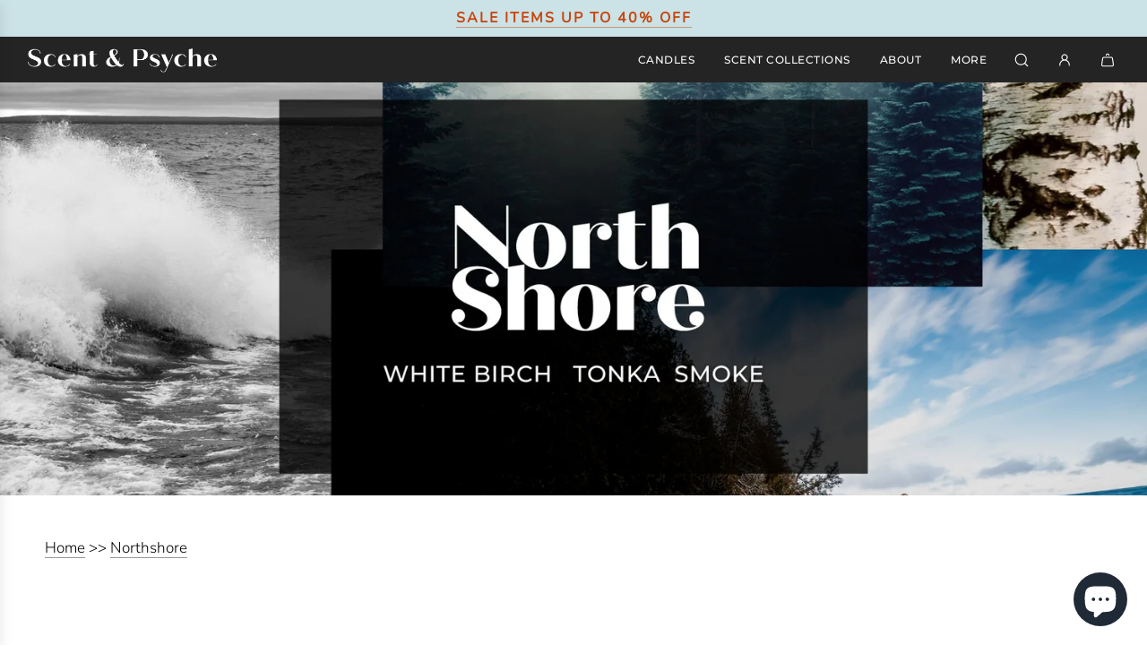

--- FILE ---
content_type: text/html; charset=utf-8
request_url: https://scentandpsychestore.com/collections/northshore
body_size: 55317
content:
<!doctype html>
<html class="no-js" lang="en">
<head>

    <!-- Google Tag Manager -->
  <script>(function(w,d,s,l,i){w[l]=w[l]||[];w[l].push({'gtm.start':
  new Date().getTime(),event:'gtm.js'});var f=d.getElementsByTagName(s)[0],
  j=d.createElement(s),dl=l!='dataLayer'?'&l='+l:'';j.async=true;j.src=
  'https://www.googletagmanager.com/gtm.js?id='+i+dl;f.parentNode.insertBefore(j,f);
  })(window,document,'script','dataLayer','GTM-WBNMBJZD');</script>
  <!-- End Google Tag Manager -->


  <!-- Basic page needs ================================================== -->
  <meta charset="utf-8"><meta http-equiv="X-UA-Compatible" content="IE=edge">

  <link rel="preconnect" href="https://cdn.shopify.com" crossorigin><link rel="preconnect" href="https://fonts.shopifycdn.com" crossorigin><link rel="preload" href="//scentandpsychestore.com/cdn/shop/t/121/assets/theme.min.css?v=108655366114655123031767493520" as="style" />
  <link rel="preload" href="//scentandpsychestore.com/cdn/shop/t/121/assets/swiper.min.css?v=88091268259482038431767493520" as="style" onload="this.onload=null;this.rel='stylesheet'"/>
  <link rel="preload" href="//scentandpsychestore.com/cdn/shop/t/121/assets/photoswipe.min.css?v=165459975419098386681767493520" as="style" onload="this.onload=null;this.rel='stylesheet'"/>
  <link rel="preload" href="//scentandpsychestore.com/cdn/shop/t/121/assets/custom.css?v=102493421877365237651767493520" as="style" onload="this.onload=null;this.rel='stylesheet'"/>

  
  	<link rel="preload" href="//scentandpsychestore.com/cdn/shop/t/121/assets/animate.min.css?v=68297775102622399721767493520" as="style" onload="this.onload=null;this.rel='stylesheet'"/>
  

  

  
    <link rel="shortcut icon" href="//scentandpsychestore.com/cdn/shop/files/circular_logo_stamp_75aa7723-af30-4629-a178-6ebacbe501fa_180x180_crop_center.png?v=1662215579" type="image/png">
    <link rel="apple-touch-icon" sizes="180x180" href="//scentandpsychestore.com/cdn/shop/files/circular_logo_stamp_75aa7723-af30-4629-a178-6ebacbe501fa_180x180_crop_center.png?v=1662215579">
    <link rel="apple-touch-icon-precomposed" sizes="180x180" href="//scentandpsychestore.com/cdn/shop/files/circular_logo_stamp_75aa7723-af30-4629-a178-6ebacbe501fa_180x180_crop_center.png?v=1662215579">
    <link rel="icon" type="image/png" sizes="32x32" href="//scentandpsychestore.com/cdn/shop/files/circular_logo_stamp_75aa7723-af30-4629-a178-6ebacbe501fa_32x32_crop_center.png?v=1662215579">
    <link rel="icon" type="image/png" sizes="194x194" href="//scentandpsychestore.com/cdn/shop/files/circular_logo_stamp_75aa7723-af30-4629-a178-6ebacbe501fa_194x194_crop_center.png?v=1662215579">
    <link rel="icon" type="image/png" sizes="192x192" href="//scentandpsychestore.com/cdn/shop/files/circular_logo_stamp_75aa7723-af30-4629-a178-6ebacbe501fa_192x192_crop_center.png?v=1662215579">
    <link rel="icon" type="image/png" sizes="16x16" href="//scentandpsychestore.com/cdn/shop/files/circular_logo_stamp_75aa7723-af30-4629-a178-6ebacbe501fa_16x16_crop_center.png?v=1662215579">
  
<link rel="preload" as="font" href="//scentandpsychestore.com/cdn/fonts/montserrat/montserrat_n5.07ef3781d9c78c8b93c98419da7ad4fbeebb6635.woff2" type="font/woff2" crossorigin><link rel="preload" as="font" href="//scentandpsychestore.com/cdn/fonts/nunito/nunito_n3.c1d7c2242f5519d084eafc479d7cc132bcc8c480.woff2" type="font/woff2" crossorigin><!-- Title and description ================================================== -->
  <title>
    Scented Candle Collection |Northshore| Birch, Pine &amp; Smoke &ndash; Scent and Psyche
  </title>

  
    <meta name="description" content="Northshore inspired - Birch, Pine, Tonka and Smoke 15oz Scented Wood Wick Candle made with clean-burning natural wax and phthalate-free, non-toxic fragrance">
  

  <!-- Helpers ================================================== -->
  <!-- /snippets/social-meta-tags.liquid -->


<meta property="og:site_name" content="Scent and Psyche">
<meta property="og:url" content="https://scentandpsychestore.com/collections/northshore">
<meta property="og:title" content="Northshore">
<meta property="og:type" content="product.group">
<meta property="og:description" content="Northshore inspired - Birch, Pine, Tonka and Smoke 15oz Scented Wood Wick Candle made with clean-burning natural wax and phthalate-free, non-toxic fragrance">

<meta property="og:image" content="http://scentandpsychestore.com/cdn/shop/collections/IMG_7667.jpg?v=1743511659">
<meta property="og:image:alt" content="Scented Candle Collection |Northshore| Birch, Pine & Smoke ">
<meta property="og:image:secure_url" content="https://scentandpsychestore.com/cdn/shop/collections/IMG_7667.jpg?v=1743511659">


<meta name="twitter:card" content="summary_large_image">
<meta name="twitter:title" content="Northshore">
<meta name="twitter:description" content="Northshore inspired - Birch, Pine, Tonka and Smoke 15oz Scented Wood Wick Candle made with clean-burning natural wax and phthalate-free, non-toxic fragrance">

  <link rel="canonical" href="https://scentandpsychestore.com/collections/northshore"/>
  <meta name="viewport" content="width=device-width, initial-scale=1, shrink-to-fit=no">
  <meta name="theme-color" content="#333333">

  <!-- CSS ================================================== -->
  <style>
/*============================================================================
  #Typography
==============================================================================*/






@font-face {
  font-family: Montserrat;
  font-weight: 500;
  font-style: normal;
  font-display: swap;
  src: url("//scentandpsychestore.com/cdn/fonts/montserrat/montserrat_n5.07ef3781d9c78c8b93c98419da7ad4fbeebb6635.woff2") format("woff2"),
       url("//scentandpsychestore.com/cdn/fonts/montserrat/montserrat_n5.adf9b4bd8b0e4f55a0b203cdd84512667e0d5e4d.woff") format("woff");
}

@font-face {
  font-family: Nunito;
  font-weight: 300;
  font-style: normal;
  font-display: swap;
  src: url("//scentandpsychestore.com/cdn/fonts/nunito/nunito_n3.c1d7c2242f5519d084eafc479d7cc132bcc8c480.woff2") format("woff2"),
       url("//scentandpsychestore.com/cdn/fonts/nunito/nunito_n3.d543cae3671591d99f8b7ed9ea9ca8387fc73b09.woff") format("woff");
}


  @font-face {
  font-family: Montserrat;
  font-weight: 700;
  font-style: normal;
  font-display: swap;
  src: url("//scentandpsychestore.com/cdn/fonts/montserrat/montserrat_n7.3c434e22befd5c18a6b4afadb1e3d77c128c7939.woff2") format("woff2"),
       url("//scentandpsychestore.com/cdn/fonts/montserrat/montserrat_n7.5d9fa6e2cae713c8fb539a9876489d86207fe957.woff") format("woff");
}




  @font-face {
  font-family: Nunito;
  font-weight: 400;
  font-style: normal;
  font-display: swap;
  src: url("//scentandpsychestore.com/cdn/fonts/nunito/nunito_n4.fc49103dc396b42cae9460289072d384b6c6eb63.woff2") format("woff2"),
       url("//scentandpsychestore.com/cdn/fonts/nunito/nunito_n4.5d26d13beeac3116db2479e64986cdeea4c8fbdd.woff") format("woff");
}




  @font-face {
  font-family: Nunito;
  font-weight: 300;
  font-style: italic;
  font-display: swap;
  src: url("//scentandpsychestore.com/cdn/fonts/nunito/nunito_i3.11db3ddffd5485d801b7a5d8a24c3b0e446751f1.woff2") format("woff2"),
       url("//scentandpsychestore.com/cdn/fonts/nunito/nunito_i3.7f37c552f86f3fb4c0aae0353840b033f9f464a0.woff") format("woff");
}




  @font-face {
  font-family: Nunito;
  font-weight: 400;
  font-style: italic;
  font-display: swap;
  src: url("//scentandpsychestore.com/cdn/fonts/nunito/nunito_i4.fd53bf99043ab6c570187ed42d1b49192135de96.woff2") format("woff2"),
       url("//scentandpsychestore.com/cdn/fonts/nunito/nunito_i4.cb3876a003a73aaae5363bb3e3e99d45ec598cc6.woff") format("woff");
}






/*============================================================================
  #General Variables
==============================================================================*/

:root {

  --font-weight-normal: 300;
  --font-weight-bold: 400;
  --font-weight-header-bold: 700;

  --header-font-stack: Montserrat, sans-serif;
  --header-font-weight: 500;
  --header-font-style: normal;
  --header-text-size: 29;
  --header-text-size-px: 29px;
  --header-mobile-text-size-px: 22px;

  --header-font-case: normal;
  --header-font-size: 12;
  --header-font-size-px: 12px;

  --heading-spacing: 4px;
  --heading-font-case: uppercase;
  --heading-font-stack: FontDrop;

  --body-font-stack: Nunito, sans-serif;
  --body-font-weight: 300;
  --body-font-style: normal;

  --label-font-stack: Nunito, sans-serif;
  --label-font-weight: 300;
  --label-font-style: normal;
  --label-font-case: uppercase;
  --label-spacing: 2px;

  --navigation-font-stack: Montserrat, sans-serif;
  --navigation-font-weight: 500;
  --navigation-font-style: normal;

  --base-font-size-int: 14;
  --base-font-size: 14px;

  --body-font-size-12-to-em: 0.86em;
  --body-font-size-14-to-em: 1.0em;
  --body-font-size-16-to-em: 1.14em;
  --body-font-size-18-to-em: 1.29em;
  --body-font-size-20-to-em: 1.43em;
  --body-font-size-22-to-em: 1.57em;
  --body-font-size-24-to-em: 1.71em;
  --body-font-size-28-to-em: 2.0em;
  --body-font-size-36-to-em: 2.57em;

  --sale-badge-color: #fd0f3a;
  --sold-out-badge-color: #000000;
  --badge-font-color: #ffffff;

  --primary-btn-text-color: #ffffff;
  --primary-btn-bg-color: #000000;
  --primary-btn-bg-color-lighten50: #808080;
  --primary-btn-bg-color-opacity50: rgba(0, 0, 0, 0.5);
  --primary-btn-bg-hover-color: #595959;
  --primary-btn-text-hover-color: #ffffff;

  --button-text-case: none;
  --button-font-size: 14;
  --button-font-size-px: 14px;
  --button-text-spacing-px: 1px;

  --secondary-btn-text-color: #ffffff;
  --secondary-btn-bg-color: #000000;
  --secondary-btn-bg-color-lighten: #333333;
  --secondary-btn-bg-hover-color: #d7d7d7;
  --secondary-btn-bg-text-hover-color: #ffffff;

  

  
    --alt-btn-font-style: normal;
    --alt-btn-font-weight: 400;
    

  --text-color: #000000;
  --text-color-lighten5: #0d0d0d;
  --text-color-lighten70: #b3b3b3;
  --text-color-transparent05: rgba(0, 0, 0, 0.05);
  --text-color-transparent10: rgba(0, 0, 0, 0.1);
  --text-color-transparent15: rgba(0, 0, 0, 0.15);
  --text-color-transparent25: rgba(0, 0, 0, 0.25);
  --text-color-transparent30: rgba(0, 0, 0, 0.3);
  --text-color-transparent5: rgba(0, 0, 0, 0.5);
  --text-color-transparent6: rgba(0, 0, 0, 0.6);
  --text-color-transparent7: rgba(0, 0, 0, 0.7);
  --text-color-transparent8: rgba(0, 0, 0, 0.8);

  
    --heading-xl-font-size: 28px;
    --heading-l-font-size: 22px;
    --subheading-font-size: 20px;
  

  
    --small-body-font-size: 12px;
  

  --link-color: #333333;
  --on-sale-color: #fd0f3a;

  --body-color: #ffffff;
  --body-color-darken10: #e6e6e6;
  --body-color-transparent00: rgba(255, 255, 255, 0);
  --body-color-transparent90: rgba(255, 255, 255, 0.9);

  --body-secondary-color: #f8f8f8;
  --body-secondary-color-transparent00: rgba(248, 248, 248, 0);
  --body-secondary-color-darken05: #ebebeb;

  --color-primary-background: #ffffff;
  --color-primary-background-rgb: 255, 255, 255;
  --color-secondary-background: #f8f8f8;

  --cart-background-color: #a7a7a7;

  --border-color: rgba(0, 0, 0, 0.25);
  --link-border-color: rgba(51, 51, 51, 0.5);
  --border-color-darken10: #000000;

  --header-color: #ffffff;
  --header-color-darken5: #f2f2f2;

  --header-border-color: #ffffff;

  --announcement-text-size: 16px;
  --announcement-text-spacing: 2px;

  --logo-font-size: 61px;

  --overlay-header-text-color: #ffffff;
  --nav-text-color: #000000;
  --nav-text-color-transparent10: rgba(0, 0, 0, 0.1);
  --nav-text-color-transparent30: rgba(0, 0, 0, 0.3);
  --nav-text-hover: #595959;

  --color-scheme-light-background: #f0ece5;
  --color-scheme-light-background-lighten5: #f9f8f5;
  --color-scheme-light-text: #000000;
  --color-scheme-light-text-transparent25: rgba(0, 0, 0, 0.25);
  --color-scheme-light-text-transparent50: rgba(0, 0, 0, 0.5);
  --color-scheme-light-text-transparent60: rgba(0, 0, 0, 0.6);

  --color-scheme-feature-background: #5b544e;
  --color-scheme-feature-background-lighten5: #69615a;
  --color-scheme-feature-text: #ffffff;
  --color-scheme-feature-text-transparent25: rgba(255, 255, 255, 0.25);
  --color-scheme-feature-text-transparent50: rgba(255, 255, 255, 0.5);
  --color-scheme-feature-text-transparent60: rgba(255, 255, 255, 0.6);

  --homepage-sections-accent-secondary-color-transparent60: rgba(255, 255, 255, 0.6);

  --color-scheme-dark-background: #000000;
  --color-scheme-dark-text: #ffffff;
  --color-scheme-dark-text-transparent25: rgba(255, 255, 255, 0.25);
  --color-scheme-dark-text-transparent50: rgba(255, 255, 255, 0.5);
  --color-scheme-dark-text-transparent60: rgba(255, 255, 255, 0.6);

  --filter-bg-color: rgba(0, 0, 0, 0.1);

  --color-footer-bg: #f0ece5;
  --color-footer-bg-darken5: #e7e0d5;
  --color-footer-text: #414141;
  --color-footer-text-darken10: #272727;
  --color-footer-border: rgba(65, 65, 65, 0.1);
  --color-footer-border25: rgba(65, 65, 65, 0.25);
  --color-footer-border-30: rgba(65, 65, 65, 0.3);

  --popup-text-color: #000000;
  --popup-text-color-transparent50: rgba(0, 0, 0, 0.5);
  --popup-text-color-lighten10: #1a1a1a;
  --popup-bg-color: #f0ece5;

  --menu-drawer-color: #ffffff;
  --menu-drawer-color-darken5: #f2f2f2;
  --menu-drawer-text-color: #000000;
  --menu-drawer-text-color-transparent10: rgba(0, 0, 0, 0.1);
  --menu-drawer-text-color-transparent30: rgba(0, 0, 0, 0.3);
  --menu-drawer-border-color: rgba(0, 0, 0, 0.1);
  --menu-drawer-text-hover-color: #9f9f9f;

  --cart-drawer-color: #ffffff;
  --cart-drawer-text-color: #000000;
  --cart-drawer-text-color-lighten10: #1a1a1a;
  --cart-drawer-border-color: rgba(0, 0, 0, 0.5);

  --fancybox-overlay: url('//scentandpsychestore.com/cdn/shop/t/121/assets/fancybox_overlay.png?v=61793926319831825281767493520');

  --success-color: #28a745;
  --error-color: #DC3545;
  --warning-color: #EB9247;

  /* Shop Pay Installments variables */
  --color-body: #f8f8f8;
  --color-bg: #f8f8f8;
}
</style>

  <style data-shopify>
    *,
    *::before,
    *::after {
      box-sizing: inherit;
    }

    html {
      box-sizing: border-box;
      background-color: var(--body-color);
      height: 100%;
      margin: 0;
    }

    body {
      background-color: var(--body-color);
      min-height: 100%;
      margin: 0;
      display: grid;
      grid-template-rows: auto auto 1fr auto;
      grid-template-columns: 100%;
      overflow-x: hidden;
    }

    .sr-only {
      position: absolute;
      width: 1px;
      height: 1px;
      padding: 0;
      margin: -1px;
      overflow: hidden;
      clip: rect(0, 0, 0, 0);
      border: 0;
    }

    .sr-only-focusable:active, .sr-only-focusable:focus {
      position: static;
      width: auto;
      height: auto;
      margin: 0;
      overflow: visible;
      clip: auto;
    }
  </style>

  <!-- Header hook for plugins ================================================== -->
  <script>window.performance && window.performance.mark && window.performance.mark('shopify.content_for_header.start');</script><meta name="google-site-verification" content="dFwLYg2h7z8ioParznuwzyF7QEH2ukr2TM9qmWKfyH8">
<meta name="facebook-domain-verification" content="3brvugsl9r3p8zdg2hodv6rjvafl7l">
<meta id="shopify-digital-wallet" name="shopify-digital-wallet" content="/59029061782/digital_wallets/dialog">
<meta name="shopify-checkout-api-token" content="3824857f9d38b9b54a5890c4c3076ca5">
<meta id="in-context-paypal-metadata" data-shop-id="59029061782" data-venmo-supported="false" data-environment="production" data-locale="en_US" data-paypal-v4="true" data-currency="USD">
<link rel="alternate" type="application/atom+xml" title="Feed" href="/collections/northshore.atom" />
<link rel="alternate" type="application/json+oembed" href="https://scentandpsychestore.com/collections/northshore.oembed">
<script async="async" src="/checkouts/internal/preloads.js?locale=en-US"></script>
<link rel="preconnect" href="https://shop.app" crossorigin="anonymous">
<script async="async" src="https://shop.app/checkouts/internal/preloads.js?locale=en-US&shop_id=59029061782" crossorigin="anonymous"></script>
<script id="apple-pay-shop-capabilities" type="application/json">{"shopId":59029061782,"countryCode":"US","currencyCode":"USD","merchantCapabilities":["supports3DS"],"merchantId":"gid:\/\/shopify\/Shop\/59029061782","merchantName":"Scent and Psyche","requiredBillingContactFields":["postalAddress","email","phone"],"requiredShippingContactFields":["postalAddress","email","phone"],"shippingType":"shipping","supportedNetworks":["visa","masterCard","amex","discover","elo","jcb"],"total":{"type":"pending","label":"Scent and Psyche","amount":"1.00"},"shopifyPaymentsEnabled":true,"supportsSubscriptions":true}</script>
<script id="shopify-features" type="application/json">{"accessToken":"3824857f9d38b9b54a5890c4c3076ca5","betas":["rich-media-storefront-analytics"],"domain":"scentandpsychestore.com","predictiveSearch":true,"shopId":59029061782,"locale":"en"}</script>
<script>var Shopify = Shopify || {};
Shopify.shop = "scent-and-psyche.myshopify.com";
Shopify.locale = "en";
Shopify.currency = {"active":"USD","rate":"1.0"};
Shopify.country = "US";
Shopify.theme = {"name":"JAN 26 update","id":157966139611,"schema_name":"Flow","schema_version":"34.1.0","theme_store_id":801,"role":"main"};
Shopify.theme.handle = "null";
Shopify.theme.style = {"id":null,"handle":null};
Shopify.cdnHost = "scentandpsychestore.com/cdn";
Shopify.routes = Shopify.routes || {};
Shopify.routes.root = "/";</script>
<script type="module">!function(o){(o.Shopify=o.Shopify||{}).modules=!0}(window);</script>
<script>!function(o){function n(){var o=[];function n(){o.push(Array.prototype.slice.apply(arguments))}return n.q=o,n}var t=o.Shopify=o.Shopify||{};t.loadFeatures=n(),t.autoloadFeatures=n()}(window);</script>
<script>
  window.ShopifyPay = window.ShopifyPay || {};
  window.ShopifyPay.apiHost = "shop.app\/pay";
  window.ShopifyPay.redirectState = null;
</script>
<script id="shop-js-analytics" type="application/json">{"pageType":"collection"}</script>
<script defer="defer" async type="module" src="//scentandpsychestore.com/cdn/shopifycloud/shop-js/modules/v2/client.init-shop-cart-sync_BT-GjEfc.en.esm.js"></script>
<script defer="defer" async type="module" src="//scentandpsychestore.com/cdn/shopifycloud/shop-js/modules/v2/chunk.common_D58fp_Oc.esm.js"></script>
<script defer="defer" async type="module" src="//scentandpsychestore.com/cdn/shopifycloud/shop-js/modules/v2/chunk.modal_xMitdFEc.esm.js"></script>
<script type="module">
  await import("//scentandpsychestore.com/cdn/shopifycloud/shop-js/modules/v2/client.init-shop-cart-sync_BT-GjEfc.en.esm.js");
await import("//scentandpsychestore.com/cdn/shopifycloud/shop-js/modules/v2/chunk.common_D58fp_Oc.esm.js");
await import("//scentandpsychestore.com/cdn/shopifycloud/shop-js/modules/v2/chunk.modal_xMitdFEc.esm.js");

  window.Shopify.SignInWithShop?.initShopCartSync?.({"fedCMEnabled":true,"windoidEnabled":true});

</script>
<script>
  window.Shopify = window.Shopify || {};
  if (!window.Shopify.featureAssets) window.Shopify.featureAssets = {};
  window.Shopify.featureAssets['shop-js'] = {"shop-cart-sync":["modules/v2/client.shop-cart-sync_DZOKe7Ll.en.esm.js","modules/v2/chunk.common_D58fp_Oc.esm.js","modules/v2/chunk.modal_xMitdFEc.esm.js"],"init-fed-cm":["modules/v2/client.init-fed-cm_B6oLuCjv.en.esm.js","modules/v2/chunk.common_D58fp_Oc.esm.js","modules/v2/chunk.modal_xMitdFEc.esm.js"],"shop-cash-offers":["modules/v2/client.shop-cash-offers_D2sdYoxE.en.esm.js","modules/v2/chunk.common_D58fp_Oc.esm.js","modules/v2/chunk.modal_xMitdFEc.esm.js"],"shop-login-button":["modules/v2/client.shop-login-button_QeVjl5Y3.en.esm.js","modules/v2/chunk.common_D58fp_Oc.esm.js","modules/v2/chunk.modal_xMitdFEc.esm.js"],"pay-button":["modules/v2/client.pay-button_DXTOsIq6.en.esm.js","modules/v2/chunk.common_D58fp_Oc.esm.js","modules/v2/chunk.modal_xMitdFEc.esm.js"],"shop-button":["modules/v2/client.shop-button_DQZHx9pm.en.esm.js","modules/v2/chunk.common_D58fp_Oc.esm.js","modules/v2/chunk.modal_xMitdFEc.esm.js"],"avatar":["modules/v2/client.avatar_BTnouDA3.en.esm.js"],"init-windoid":["modules/v2/client.init-windoid_CR1B-cfM.en.esm.js","modules/v2/chunk.common_D58fp_Oc.esm.js","modules/v2/chunk.modal_xMitdFEc.esm.js"],"init-shop-for-new-customer-accounts":["modules/v2/client.init-shop-for-new-customer-accounts_C_vY_xzh.en.esm.js","modules/v2/client.shop-login-button_QeVjl5Y3.en.esm.js","modules/v2/chunk.common_D58fp_Oc.esm.js","modules/v2/chunk.modal_xMitdFEc.esm.js"],"init-shop-email-lookup-coordinator":["modules/v2/client.init-shop-email-lookup-coordinator_BI7n9ZSv.en.esm.js","modules/v2/chunk.common_D58fp_Oc.esm.js","modules/v2/chunk.modal_xMitdFEc.esm.js"],"init-shop-cart-sync":["modules/v2/client.init-shop-cart-sync_BT-GjEfc.en.esm.js","modules/v2/chunk.common_D58fp_Oc.esm.js","modules/v2/chunk.modal_xMitdFEc.esm.js"],"shop-toast-manager":["modules/v2/client.shop-toast-manager_DiYdP3xc.en.esm.js","modules/v2/chunk.common_D58fp_Oc.esm.js","modules/v2/chunk.modal_xMitdFEc.esm.js"],"init-customer-accounts":["modules/v2/client.init-customer-accounts_D9ZNqS-Q.en.esm.js","modules/v2/client.shop-login-button_QeVjl5Y3.en.esm.js","modules/v2/chunk.common_D58fp_Oc.esm.js","modules/v2/chunk.modal_xMitdFEc.esm.js"],"init-customer-accounts-sign-up":["modules/v2/client.init-customer-accounts-sign-up_iGw4briv.en.esm.js","modules/v2/client.shop-login-button_QeVjl5Y3.en.esm.js","modules/v2/chunk.common_D58fp_Oc.esm.js","modules/v2/chunk.modal_xMitdFEc.esm.js"],"shop-follow-button":["modules/v2/client.shop-follow-button_CqMgW2wH.en.esm.js","modules/v2/chunk.common_D58fp_Oc.esm.js","modules/v2/chunk.modal_xMitdFEc.esm.js"],"checkout-modal":["modules/v2/client.checkout-modal_xHeaAweL.en.esm.js","modules/v2/chunk.common_D58fp_Oc.esm.js","modules/v2/chunk.modal_xMitdFEc.esm.js"],"shop-login":["modules/v2/client.shop-login_D91U-Q7h.en.esm.js","modules/v2/chunk.common_D58fp_Oc.esm.js","modules/v2/chunk.modal_xMitdFEc.esm.js"],"lead-capture":["modules/v2/client.lead-capture_BJmE1dJe.en.esm.js","modules/v2/chunk.common_D58fp_Oc.esm.js","modules/v2/chunk.modal_xMitdFEc.esm.js"],"payment-terms":["modules/v2/client.payment-terms_Ci9AEqFq.en.esm.js","modules/v2/chunk.common_D58fp_Oc.esm.js","modules/v2/chunk.modal_xMitdFEc.esm.js"]};
</script>
<script>(function() {
  var isLoaded = false;
  function asyncLoad() {
    if (isLoaded) return;
    isLoaded = true;
    var urls = ["https:\/\/chimpstatic.com\/mcjs-connected\/js\/users\/79b6622ff81262186201dec3c\/6f940bd4064e2486fecc7de4c.js?shop=scent-and-psyche.myshopify.com","\/\/cdn.shopify.com\/proxy\/ca01cbaefe8461234e7e093d73b68df108acf59504622f906ef50bd85bf7e94c\/bingshoppingtool-t2app-prod.trafficmanager.net\/uet\/tracking_script?shop=scent-and-psyche.myshopify.com\u0026sp-cache-control=cHVibGljLCBtYXgtYWdlPTkwMA","https:\/\/tools.luckyorange.com\/core\/lo.js?site-id=1a61c6ed\u0026shop=scent-and-psyche.myshopify.com","https:\/\/loox.io\/widget\/y3Tlvgy68u\/loox.1739135066635.js?shop=scent-and-psyche.myshopify.com"];
    for (var i = 0; i < urls.length; i++) {
      var s = document.createElement('script');
      s.type = 'text/javascript';
      s.async = true;
      s.src = urls[i];
      var x = document.getElementsByTagName('script')[0];
      x.parentNode.insertBefore(s, x);
    }
  };
  if(window.attachEvent) {
    window.attachEvent('onload', asyncLoad);
  } else {
    window.addEventListener('load', asyncLoad, false);
  }
})();</script>
<script id="__st">var __st={"a":59029061782,"offset":-21600,"reqid":"31a5e0aa-865e-4807-b180-329f8974d344-1769078313","pageurl":"scentandpsychestore.com\/collections\/northshore","u":"1e10fd341c1d","p":"collection","rtyp":"collection","rid":277185855638};</script>
<script>window.ShopifyPaypalV4VisibilityTracking = true;</script>
<script id="captcha-bootstrap">!function(){'use strict';const t='contact',e='account',n='new_comment',o=[[t,t],['blogs',n],['comments',n],[t,'customer']],c=[[e,'customer_login'],[e,'guest_login'],[e,'recover_customer_password'],[e,'create_customer']],r=t=>t.map((([t,e])=>`form[action*='/${t}']:not([data-nocaptcha='true']) input[name='form_type'][value='${e}']`)).join(','),a=t=>()=>t?[...document.querySelectorAll(t)].map((t=>t.form)):[];function s(){const t=[...o],e=r(t);return a(e)}const i='password',u='form_key',d=['recaptcha-v3-token','g-recaptcha-response','h-captcha-response',i],f=()=>{try{return window.sessionStorage}catch{return}},m='__shopify_v',_=t=>t.elements[u];function p(t,e,n=!1){try{const o=window.sessionStorage,c=JSON.parse(o.getItem(e)),{data:r}=function(t){const{data:e,action:n}=t;return t[m]||n?{data:e,action:n}:{data:t,action:n}}(c);for(const[e,n]of Object.entries(r))t.elements[e]&&(t.elements[e].value=n);n&&o.removeItem(e)}catch(o){console.error('form repopulation failed',{error:o})}}const l='form_type',E='cptcha';function T(t){t.dataset[E]=!0}const w=window,h=w.document,L='Shopify',v='ce_forms',y='captcha';let A=!1;((t,e)=>{const n=(g='f06e6c50-85a8-45c8-87d0-21a2b65856fe',I='https://cdn.shopify.com/shopifycloud/storefront-forms-hcaptcha/ce_storefront_forms_captcha_hcaptcha.v1.5.2.iife.js',D={infoText:'Protected by hCaptcha',privacyText:'Privacy',termsText:'Terms'},(t,e,n)=>{const o=w[L][v],c=o.bindForm;if(c)return c(t,g,e,D).then(n);var r;o.q.push([[t,g,e,D],n]),r=I,A||(h.body.append(Object.assign(h.createElement('script'),{id:'captcha-provider',async:!0,src:r})),A=!0)});var g,I,D;w[L]=w[L]||{},w[L][v]=w[L][v]||{},w[L][v].q=[],w[L][y]=w[L][y]||{},w[L][y].protect=function(t,e){n(t,void 0,e),T(t)},Object.freeze(w[L][y]),function(t,e,n,w,h,L){const[v,y,A,g]=function(t,e,n){const i=e?o:[],u=t?c:[],d=[...i,...u],f=r(d),m=r(i),_=r(d.filter((([t,e])=>n.includes(e))));return[a(f),a(m),a(_),s()]}(w,h,L),I=t=>{const e=t.target;return e instanceof HTMLFormElement?e:e&&e.form},D=t=>v().includes(t);t.addEventListener('submit',(t=>{const e=I(t);if(!e)return;const n=D(e)&&!e.dataset.hcaptchaBound&&!e.dataset.recaptchaBound,o=_(e),c=g().includes(e)&&(!o||!o.value);(n||c)&&t.preventDefault(),c&&!n&&(function(t){try{if(!f())return;!function(t){const e=f();if(!e)return;const n=_(t);if(!n)return;const o=n.value;o&&e.removeItem(o)}(t);const e=Array.from(Array(32),(()=>Math.random().toString(36)[2])).join('');!function(t,e){_(t)||t.append(Object.assign(document.createElement('input'),{type:'hidden',name:u})),t.elements[u].value=e}(t,e),function(t,e){const n=f();if(!n)return;const o=[...t.querySelectorAll(`input[type='${i}']`)].map((({name:t})=>t)),c=[...d,...o],r={};for(const[a,s]of new FormData(t).entries())c.includes(a)||(r[a]=s);n.setItem(e,JSON.stringify({[m]:1,action:t.action,data:r}))}(t,e)}catch(e){console.error('failed to persist form',e)}}(e),e.submit())}));const S=(t,e)=>{t&&!t.dataset[E]&&(n(t,e.some((e=>e===t))),T(t))};for(const o of['focusin','change'])t.addEventListener(o,(t=>{const e=I(t);D(e)&&S(e,y())}));const B=e.get('form_key'),M=e.get(l),P=B&&M;t.addEventListener('DOMContentLoaded',(()=>{const t=y();if(P)for(const e of t)e.elements[l].value===M&&p(e,B);[...new Set([...A(),...v().filter((t=>'true'===t.dataset.shopifyCaptcha))])].forEach((e=>S(e,t)))}))}(h,new URLSearchParams(w.location.search),n,t,e,['guest_login'])})(!0,!0)}();</script>
<script integrity="sha256-4kQ18oKyAcykRKYeNunJcIwy7WH5gtpwJnB7kiuLZ1E=" data-source-attribution="shopify.loadfeatures" defer="defer" src="//scentandpsychestore.com/cdn/shopifycloud/storefront/assets/storefront/load_feature-a0a9edcb.js" crossorigin="anonymous"></script>
<script crossorigin="anonymous" defer="defer" src="//scentandpsychestore.com/cdn/shopifycloud/storefront/assets/shopify_pay/storefront-65b4c6d7.js?v=20250812"></script>
<script data-source-attribution="shopify.dynamic_checkout.dynamic.init">var Shopify=Shopify||{};Shopify.PaymentButton=Shopify.PaymentButton||{isStorefrontPortableWallets:!0,init:function(){window.Shopify.PaymentButton.init=function(){};var t=document.createElement("script");t.src="https://scentandpsychestore.com/cdn/shopifycloud/portable-wallets/latest/portable-wallets.en.js",t.type="module",document.head.appendChild(t)}};
</script>
<script data-source-attribution="shopify.dynamic_checkout.buyer_consent">
  function portableWalletsHideBuyerConsent(e){var t=document.getElementById("shopify-buyer-consent"),n=document.getElementById("shopify-subscription-policy-button");t&&n&&(t.classList.add("hidden"),t.setAttribute("aria-hidden","true"),n.removeEventListener("click",e))}function portableWalletsShowBuyerConsent(e){var t=document.getElementById("shopify-buyer-consent"),n=document.getElementById("shopify-subscription-policy-button");t&&n&&(t.classList.remove("hidden"),t.removeAttribute("aria-hidden"),n.addEventListener("click",e))}window.Shopify?.PaymentButton&&(window.Shopify.PaymentButton.hideBuyerConsent=portableWalletsHideBuyerConsent,window.Shopify.PaymentButton.showBuyerConsent=portableWalletsShowBuyerConsent);
</script>
<script data-source-attribution="shopify.dynamic_checkout.cart.bootstrap">document.addEventListener("DOMContentLoaded",(function(){function t(){return document.querySelector("shopify-accelerated-checkout-cart, shopify-accelerated-checkout")}if(t())Shopify.PaymentButton.init();else{new MutationObserver((function(e,n){t()&&(Shopify.PaymentButton.init(),n.disconnect())})).observe(document.body,{childList:!0,subtree:!0})}}));
</script>
<script id='scb4127' type='text/javascript' async='' src='https://scentandpsychestore.com/cdn/shopifycloud/privacy-banner/storefront-banner.js'></script><link id="shopify-accelerated-checkout-styles" rel="stylesheet" media="screen" href="https://scentandpsychestore.com/cdn/shopifycloud/portable-wallets/latest/accelerated-checkout-backwards-compat.css" crossorigin="anonymous">
<style id="shopify-accelerated-checkout-cart">
        #shopify-buyer-consent {
  margin-top: 1em;
  display: inline-block;
  width: 100%;
}

#shopify-buyer-consent.hidden {
  display: none;
}

#shopify-subscription-policy-button {
  background: none;
  border: none;
  padding: 0;
  text-decoration: underline;
  font-size: inherit;
  cursor: pointer;
}

#shopify-subscription-policy-button::before {
  box-shadow: none;
}

      </style>

<script>window.performance && window.performance.mark && window.performance.mark('shopify.content_for_header.end');</script>

  <script type="text/javascript">
		window.wetheme = {
			name: 'Flow',
			webcomponentRegistry: {
        registry: {},
				checkScriptLoaded: function(key) {
					return window.wetheme.webcomponentRegistry.registry[key] ? true : false
				},
        register: function(registration) {
            if(!window.wetheme.webcomponentRegistry.checkScriptLoaded(registration.key)) {
              window.wetheme.webcomponentRegistry.registry[registration.key] = registration
            }
        }
      }
    };
	</script>

  

  

  <script>document.documentElement.className = document.documentElement.className.replace('no-js', 'js');</script>
<!-- BEGIN app block: shopify://apps/webrex-ai-seo-optimizer/blocks/webrexSeoEmbed/b26797ad-bb4d-48f5-8ef3-7c561521049c -->


  <!-- BEGIN app snippet: removeScript --><script id="ws_json_ld_script" type="module">
  const wsSeoUrlParams=new URLSearchParams(location.search);let wsSeoTestParam=wsSeoUrlParams.get("seoJsonDisabled");if(void 0===window.ws_script){if(window.ws_script=!0,!wsSeoTestParam||wsSeoTestParam&&"true"!=wsSeoTestParam){let e=()=>{document.querySelectorAll('[type="application/ld+json"]').forEach(e=>{"ws_schema"!=e.className&&e.remove()})};e(),setInterval(e,1e3)}else document.querySelectorAll('[type="application/ld+json"]').forEach(e=>{"ws_schema"==e.className&&e.remove()});document.querySelectorAll("[itemscope]").forEach(e=>e.removeAttribute("itemscope"))}else document.getElementById("ws_json_ld_script").remove();
</script>
<!-- END app snippet -->









  <!-- BEGIN app snippet: breadcrumb -->
<script type="application/ld+json" class="ws_schema">{"@context": "https://schema.org","@type": "BreadcrumbList","@id": "https://scentandpsychestore.com/collections/northshore#breadcrumbs","itemListElement": [{"@type": "ListItem","position": 1,"name": "Scent and Psyche","item": "https://scentandpsychestore.com"},{"@type": "ListItem","position": 2,"name": "Northshore","item": "https://scentandpsychestore.com/collections/northshore"}]}</script><!-- END app snippet -->











  


  <!-- BEGIN app snippet: instantPage --><script type="module" defer > 
let t,e,n,o,i,a=null,s=65,c=new Set;const r=1111;function d(t){o=performance.now();const e=t.target.closest("a");m(e)&&p(e.href,"high")}function u(t){if(performance.now()-o<r)return;if(!("closest"in t.target))return;const e=t.target.closest("a");m(e)&&(e.addEventListener("mouseout",f,{passive:!0}),i=setTimeout(()=>{p(e.href,"high"),i=void 0},s))}function l(t){const e=t.target.closest("a");m(e)&&p(e.href,"high")}function f(t){t.relatedTarget&&t.target.closest("a")==t.relatedTarget.closest("a")||i&&(clearTimeout(i),i=void 0)}function h(t){if(performance.now()-o<r)return;const e=t.target.closest("a");if(t.which>1||t.metaKey||t.ctrlKey)return;if(!e)return;e.addEventListener("click",function(t){1337!=t.detail&&t.preventDefault()},{capture:!0,passive:!1,once:!0});const n=new MouseEvent("click",{view:window,bubbles:!0,cancelable:!1,detail:1337});e.dispatchEvent(n)}function m(o){if(o&&o.href&&(!n||"instant"in o.dataset)){if(o.origin!=location.origin){if(!(e||"instant"in o.dataset)||!a)return}if(["http:","https:"].includes(o.protocol)&&("http:"!=o.protocol||"https:"!=location.protocol)&&(t||!o.search||"instant"in o.dataset)&&!(o.hash&&o.pathname+o.search==location.pathname+location.search||"noInstant"in o.dataset))return!0}}function p(t,e="auto"){if(c.has(t))return;const n=document.createElement("link");n.rel="prefetch",n.href=t,n.fetchPriority=e,n.as="document",document.head.appendChild(n),c.add(t)}!function(){if(!document.createElement("link").relList.supports("prefetch"))return;const o="instantVaryAccept"in document.body.dataset||"Shopify"in window,i=navigator.userAgent.indexOf("Chrome/");i>-1&&(a=parseInt(navigator.userAgent.substring(i+"Chrome/".length)));if(o&&a&&a<110)return;const c="instantMousedownShortcut"in document.body.dataset;t="instantAllowQueryString"in document.body.dataset,e="instantAllowExternalLinks"in document.body.dataset,n="instantWhitelist"in document.body.dataset;const r={capture:!0,passive:!0};let f=!1,v=!1,g=!1;if("instantIntensity"in document.body.dataset){const t=document.body.dataset.instantIntensity;if(t.startsWith("mousedown"))f=!0,"mousedown-only"==t&&(v=!0);else if(t.startsWith("viewport")){const e=navigator.connection&&navigator.connection.saveData,n=navigator.connection&&navigator.connection.effectiveType&&navigator.connection.effectiveType.includes("2g");e||n||("viewport"==t?document.documentElement.clientWidth*document.documentElement.clientHeight<45e4&&(g=!0):"viewport-all"==t&&(g=!0))}else{const e=parseInt(t);isNaN(e)||(s=e)}}v||document.addEventListener("touchstart",d,r);f?c||document.addEventListener("mousedown",l,r):document.addEventListener("mouseover",u,r);c&&document.addEventListener("mousedown",h,r);if(g){let t=window.requestIdleCallback;t||(t=(t=>{t()})),t(function(){const t=new IntersectionObserver(e=>{e.forEach(e=>{if(e.isIntersecting){const n=e.target;t.unobserve(n),p(n.href)}})});document.querySelectorAll("a").forEach(e=>{m(e)&&t.observe(e)})},{timeout:1500})}}();
</script>
<!-- END app snippet -->


<!-- BEGIN app snippet: metaTags -->



    
<!-- END app snippet -->

<!-- END app block --><script src="https://cdn.shopify.com/extensions/e8878072-2f6b-4e89-8082-94b04320908d/inbox-1254/assets/inbox-chat-loader.js" type="text/javascript" defer="defer"></script>
<script src="https://cdn.shopify.com/extensions/19689677-6488-4a31-adf3-fcf4359c5fd9/forms-2295/assets/shopify-forms-loader.js" type="text/javascript" defer="defer"></script>
<script src="https://cdn.shopify.com/extensions/1f805629-c1d3-44c5-afa0-f2ef641295ef/booster-page-speed-optimizer-1/assets/speed-embed.js" type="text/javascript" defer="defer"></script>
<script src="https://cdn.shopify.com/extensions/019bdd7a-c110-7969-8f1c-937dfc03ea8a/smile-io-272/assets/smile-loader.js" type="text/javascript" defer="defer"></script>
<link href="https://monorail-edge.shopifysvc.com" rel="dns-prefetch">
<script>(function(){if ("sendBeacon" in navigator && "performance" in window) {try {var session_token_from_headers = performance.getEntriesByType('navigation')[0].serverTiming.find(x => x.name == '_s').description;} catch {var session_token_from_headers = undefined;}var session_cookie_matches = document.cookie.match(/_shopify_s=([^;]*)/);var session_token_from_cookie = session_cookie_matches && session_cookie_matches.length === 2 ? session_cookie_matches[1] : "";var session_token = session_token_from_headers || session_token_from_cookie || "";function handle_abandonment_event(e) {var entries = performance.getEntries().filter(function(entry) {return /monorail-edge.shopifysvc.com/.test(entry.name);});if (!window.abandonment_tracked && entries.length === 0) {window.abandonment_tracked = true;var currentMs = Date.now();var navigation_start = performance.timing.navigationStart;var payload = {shop_id: 59029061782,url: window.location.href,navigation_start,duration: currentMs - navigation_start,session_token,page_type: "collection"};window.navigator.sendBeacon("https://monorail-edge.shopifysvc.com/v1/produce", JSON.stringify({schema_id: "online_store_buyer_site_abandonment/1.1",payload: payload,metadata: {event_created_at_ms: currentMs,event_sent_at_ms: currentMs}}));}}window.addEventListener('pagehide', handle_abandonment_event);}}());</script>
<script id="web-pixels-manager-setup">(function e(e,d,r,n,o){if(void 0===o&&(o={}),!Boolean(null===(a=null===(i=window.Shopify)||void 0===i?void 0:i.analytics)||void 0===a?void 0:a.replayQueue)){var i,a;window.Shopify=window.Shopify||{};var t=window.Shopify;t.analytics=t.analytics||{};var s=t.analytics;s.replayQueue=[],s.publish=function(e,d,r){return s.replayQueue.push([e,d,r]),!0};try{self.performance.mark("wpm:start")}catch(e){}var l=function(){var e={modern:/Edge?\/(1{2}[4-9]|1[2-9]\d|[2-9]\d{2}|\d{4,})\.\d+(\.\d+|)|Firefox\/(1{2}[4-9]|1[2-9]\d|[2-9]\d{2}|\d{4,})\.\d+(\.\d+|)|Chrom(ium|e)\/(9{2}|\d{3,})\.\d+(\.\d+|)|(Maci|X1{2}).+ Version\/(15\.\d+|(1[6-9]|[2-9]\d|\d{3,})\.\d+)([,.]\d+|)( \(\w+\)|)( Mobile\/\w+|) Safari\/|Chrome.+OPR\/(9{2}|\d{3,})\.\d+\.\d+|(CPU[ +]OS|iPhone[ +]OS|CPU[ +]iPhone|CPU IPhone OS|CPU iPad OS)[ +]+(15[._]\d+|(1[6-9]|[2-9]\d|\d{3,})[._]\d+)([._]\d+|)|Android:?[ /-](13[3-9]|1[4-9]\d|[2-9]\d{2}|\d{4,})(\.\d+|)(\.\d+|)|Android.+Firefox\/(13[5-9]|1[4-9]\d|[2-9]\d{2}|\d{4,})\.\d+(\.\d+|)|Android.+Chrom(ium|e)\/(13[3-9]|1[4-9]\d|[2-9]\d{2}|\d{4,})\.\d+(\.\d+|)|SamsungBrowser\/([2-9]\d|\d{3,})\.\d+/,legacy:/Edge?\/(1[6-9]|[2-9]\d|\d{3,})\.\d+(\.\d+|)|Firefox\/(5[4-9]|[6-9]\d|\d{3,})\.\d+(\.\d+|)|Chrom(ium|e)\/(5[1-9]|[6-9]\d|\d{3,})\.\d+(\.\d+|)([\d.]+$|.*Safari\/(?![\d.]+ Edge\/[\d.]+$))|(Maci|X1{2}).+ Version\/(10\.\d+|(1[1-9]|[2-9]\d|\d{3,})\.\d+)([,.]\d+|)( \(\w+\)|)( Mobile\/\w+|) Safari\/|Chrome.+OPR\/(3[89]|[4-9]\d|\d{3,})\.\d+\.\d+|(CPU[ +]OS|iPhone[ +]OS|CPU[ +]iPhone|CPU IPhone OS|CPU iPad OS)[ +]+(10[._]\d+|(1[1-9]|[2-9]\d|\d{3,})[._]\d+)([._]\d+|)|Android:?[ /-](13[3-9]|1[4-9]\d|[2-9]\d{2}|\d{4,})(\.\d+|)(\.\d+|)|Mobile Safari.+OPR\/([89]\d|\d{3,})\.\d+\.\d+|Android.+Firefox\/(13[5-9]|1[4-9]\d|[2-9]\d{2}|\d{4,})\.\d+(\.\d+|)|Android.+Chrom(ium|e)\/(13[3-9]|1[4-9]\d|[2-9]\d{2}|\d{4,})\.\d+(\.\d+|)|Android.+(UC? ?Browser|UCWEB|U3)[ /]?(15\.([5-9]|\d{2,})|(1[6-9]|[2-9]\d|\d{3,})\.\d+)\.\d+|SamsungBrowser\/(5\.\d+|([6-9]|\d{2,})\.\d+)|Android.+MQ{2}Browser\/(14(\.(9|\d{2,})|)|(1[5-9]|[2-9]\d|\d{3,})(\.\d+|))(\.\d+|)|K[Aa][Ii]OS\/(3\.\d+|([4-9]|\d{2,})\.\d+)(\.\d+|)/},d=e.modern,r=e.legacy,n=navigator.userAgent;return n.match(d)?"modern":n.match(r)?"legacy":"unknown"}(),u="modern"===l?"modern":"legacy",c=(null!=n?n:{modern:"",legacy:""})[u],f=function(e){return[e.baseUrl,"/wpm","/b",e.hashVersion,"modern"===e.buildTarget?"m":"l",".js"].join("")}({baseUrl:d,hashVersion:r,buildTarget:u}),m=function(e){var d=e.version,r=e.bundleTarget,n=e.surface,o=e.pageUrl,i=e.monorailEndpoint;return{emit:function(e){var a=e.status,t=e.errorMsg,s=(new Date).getTime(),l=JSON.stringify({metadata:{event_sent_at_ms:s},events:[{schema_id:"web_pixels_manager_load/3.1",payload:{version:d,bundle_target:r,page_url:o,status:a,surface:n,error_msg:t},metadata:{event_created_at_ms:s}}]});if(!i)return console&&console.warn&&console.warn("[Web Pixels Manager] No Monorail endpoint provided, skipping logging."),!1;try{return self.navigator.sendBeacon.bind(self.navigator)(i,l)}catch(e){}var u=new XMLHttpRequest;try{return u.open("POST",i,!0),u.setRequestHeader("Content-Type","text/plain"),u.send(l),!0}catch(e){return console&&console.warn&&console.warn("[Web Pixels Manager] Got an unhandled error while logging to Monorail."),!1}}}}({version:r,bundleTarget:l,surface:e.surface,pageUrl:self.location.href,monorailEndpoint:e.monorailEndpoint});try{o.browserTarget=l,function(e){var d=e.src,r=e.async,n=void 0===r||r,o=e.onload,i=e.onerror,a=e.sri,t=e.scriptDataAttributes,s=void 0===t?{}:t,l=document.createElement("script"),u=document.querySelector("head"),c=document.querySelector("body");if(l.async=n,l.src=d,a&&(l.integrity=a,l.crossOrigin="anonymous"),s)for(var f in s)if(Object.prototype.hasOwnProperty.call(s,f))try{l.dataset[f]=s[f]}catch(e){}if(o&&l.addEventListener("load",o),i&&l.addEventListener("error",i),u)u.appendChild(l);else{if(!c)throw new Error("Did not find a head or body element to append the script");c.appendChild(l)}}({src:f,async:!0,onload:function(){if(!function(){var e,d;return Boolean(null===(d=null===(e=window.Shopify)||void 0===e?void 0:e.analytics)||void 0===d?void 0:d.initialized)}()){var d=window.webPixelsManager.init(e)||void 0;if(d){var r=window.Shopify.analytics;r.replayQueue.forEach((function(e){var r=e[0],n=e[1],o=e[2];d.publishCustomEvent(r,n,o)})),r.replayQueue=[],r.publish=d.publishCustomEvent,r.visitor=d.visitor,r.initialized=!0}}},onerror:function(){return m.emit({status:"failed",errorMsg:"".concat(f," has failed to load")})},sri:function(e){var d=/^sha384-[A-Za-z0-9+/=]+$/;return"string"==typeof e&&d.test(e)}(c)?c:"",scriptDataAttributes:o}),m.emit({status:"loading"})}catch(e){m.emit({status:"failed",errorMsg:(null==e?void 0:e.message)||"Unknown error"})}}})({shopId: 59029061782,storefrontBaseUrl: "https://scentandpsychestore.com",extensionsBaseUrl: "https://extensions.shopifycdn.com/cdn/shopifycloud/web-pixels-manager",monorailEndpoint: "https://monorail-edge.shopifysvc.com/unstable/produce_batch",surface: "storefront-renderer",enabledBetaFlags: ["2dca8a86"],webPixelsConfigList: [{"id":"910524635","configuration":"{\"tagID\":\"2613447997565\"}","eventPayloadVersion":"v1","runtimeContext":"STRICT","scriptVersion":"18031546ee651571ed29edbe71a3550b","type":"APP","apiClientId":3009811,"privacyPurposes":["ANALYTICS","MARKETING","SALE_OF_DATA"],"dataSharingAdjustments":{"protectedCustomerApprovalScopes":["read_customer_address","read_customer_email","read_customer_name","read_customer_personal_data","read_customer_phone"]}},{"id":"809238747","configuration":"{\"pixel_id\":\"2966369636975054\",\"pixel_type\":\"facebook_pixel\"}","eventPayloadVersion":"v1","runtimeContext":"OPEN","scriptVersion":"ca16bc87fe92b6042fbaa3acc2fbdaa6","type":"APP","apiClientId":2329312,"privacyPurposes":["ANALYTICS","MARKETING","SALE_OF_DATA"],"dataSharingAdjustments":{"protectedCustomerApprovalScopes":["read_customer_address","read_customer_email","read_customer_name","read_customer_personal_data","read_customer_phone"]}},{"id":"572686555","configuration":"{\"ti\":\"149008682\",\"endpoint\":\"https:\/\/bat.bing.com\/action\/0\"}","eventPayloadVersion":"v1","runtimeContext":"STRICT","scriptVersion":"5ee93563fe31b11d2d65e2f09a5229dc","type":"APP","apiClientId":2997493,"privacyPurposes":["ANALYTICS","MARKETING","SALE_OF_DATA"],"dataSharingAdjustments":{"protectedCustomerApprovalScopes":["read_customer_personal_data"]}},{"id":"517865691","configuration":"{\"config\":\"{\\\"google_tag_ids\\\":[\\\"AW-10793052527\\\"],\\\"target_country\\\":\\\"US\\\",\\\"gtag_events\\\":[{\\\"type\\\":\\\"search\\\",\\\"action_label\\\":\\\"AW-10793052527\\\/nWpiCOrwiv0CEO_Sw5oo\\\"},{\\\"type\\\":\\\"begin_checkout\\\",\\\"action_label\\\":\\\"AW-10793052527\\\/yCZ4COfwiv0CEO_Sw5oo\\\"},{\\\"type\\\":\\\"view_item\\\",\\\"action_label\\\":\\\"AW-10793052527\\\/OvY-COHwiv0CEO_Sw5oo\\\"},{\\\"type\\\":\\\"purchase\\\",\\\"action_label\\\":\\\"AW-10793052527\\\/hfgtCN7wiv0CEO_Sw5oo\\\"},{\\\"type\\\":\\\"page_view\\\",\\\"action_label\\\":\\\"AW-10793052527\\\/vLKyCNvwiv0CEO_Sw5oo\\\"},{\\\"type\\\":\\\"add_payment_info\\\",\\\"action_label\\\":\\\"AW-10793052527\\\/85eyCO3wiv0CEO_Sw5oo\\\"},{\\\"type\\\":\\\"add_to_cart\\\",\\\"action_label\\\":\\\"AW-10793052527\\\/-2XDCOTwiv0CEO_Sw5oo\\\"}],\\\"enable_monitoring_mode\\\":false}\"}","eventPayloadVersion":"v1","runtimeContext":"OPEN","scriptVersion":"b2a88bafab3e21179ed38636efcd8a93","type":"APP","apiClientId":1780363,"privacyPurposes":[],"dataSharingAdjustments":{"protectedCustomerApprovalScopes":["read_customer_address","read_customer_email","read_customer_name","read_customer_personal_data","read_customer_phone"]}},{"id":"11337947","configuration":"{\"myshopifyDomain\":\"scent-and-psyche.myshopify.com\"}","eventPayloadVersion":"v1","runtimeContext":"STRICT","scriptVersion":"23b97d18e2aa74363140dc29c9284e87","type":"APP","apiClientId":2775569,"privacyPurposes":["ANALYTICS","MARKETING","SALE_OF_DATA"],"dataSharingAdjustments":{"protectedCustomerApprovalScopes":["read_customer_address","read_customer_email","read_customer_name","read_customer_phone","read_customer_personal_data"]}},{"id":"4751579","configuration":"{\"siteId\":\"1a61c6ed\",\"environment\":\"production\"}","eventPayloadVersion":"v1","runtimeContext":"STRICT","scriptVersion":"c66f5762e80601f1bfc6799b894f5761","type":"APP","apiClientId":187969,"privacyPurposes":["ANALYTICS","MARKETING","SALE_OF_DATA"],"dataSharingAdjustments":{"protectedCustomerApprovalScopes":[]}},{"id":"117801179","eventPayloadVersion":"1","runtimeContext":"LAX","scriptVersion":"1","type":"CUSTOM","privacyPurposes":[],"name":"AP Custom Ads Tracking "},{"id":"125436123","eventPayloadVersion":"1","runtimeContext":"LAX","scriptVersion":"1","type":"CUSTOM","privacyPurposes":[],"name":"AP GA4 Tracking"},{"id":"shopify-app-pixel","configuration":"{}","eventPayloadVersion":"v1","runtimeContext":"STRICT","scriptVersion":"0450","apiClientId":"shopify-pixel","type":"APP","privacyPurposes":["ANALYTICS","MARKETING"]},{"id":"shopify-custom-pixel","eventPayloadVersion":"v1","runtimeContext":"LAX","scriptVersion":"0450","apiClientId":"shopify-pixel","type":"CUSTOM","privacyPurposes":["ANALYTICS","MARKETING"]}],isMerchantRequest: false,initData: {"shop":{"name":"Scent and Psyche","paymentSettings":{"currencyCode":"USD"},"myshopifyDomain":"scent-and-psyche.myshopify.com","countryCode":"US","storefrontUrl":"https:\/\/scentandpsychestore.com"},"customer":null,"cart":null,"checkout":null,"productVariants":[],"purchasingCompany":null},},"https://scentandpsychestore.com/cdn","fcfee988w5aeb613cpc8e4bc33m6693e112",{"modern":"","legacy":""},{"shopId":"59029061782","storefrontBaseUrl":"https:\/\/scentandpsychestore.com","extensionBaseUrl":"https:\/\/extensions.shopifycdn.com\/cdn\/shopifycloud\/web-pixels-manager","surface":"storefront-renderer","enabledBetaFlags":"[\"2dca8a86\"]","isMerchantRequest":"false","hashVersion":"fcfee988w5aeb613cpc8e4bc33m6693e112","publish":"custom","events":"[[\"page_viewed\",{}],[\"collection_viewed\",{\"collection\":{\"id\":\"277185855638\",\"title\":\"Northshore\",\"productVariants\":[{\"price\":{\"amount\":12.0,\"currencyCode\":\"USD\"},\"product\":{\"title\":\"Northshore Scented Candle   - 4oz Amber Jar\",\"vendor\":\"Scent and Psyche\",\"id\":\"7808752451803\",\"untranslatedTitle\":\"Northshore Scented Candle   - 4oz Amber Jar\",\"url\":\"\/products\/northshore-scented-candle-4oz-amber-jar\",\"type\":\"Scented Candle\"},\"id\":\"43293957718235\",\"image\":{\"src\":\"\/\/scentandpsychestore.com\/cdn\/shop\/files\/DSC00070.jpg?v=1742911925\"},\"sku\":\"SP228335\",\"title\":\"Default Title\",\"untranslatedTitle\":\"Default Title\"},{\"price\":{\"amount\":24.0,\"currencyCode\":\"USD\"},\"product\":{\"title\":\"Northshore Scented Candle - 7oz Amber Jar\",\"vendor\":\"Scent and Psyche\",\"id\":\"7071851511958\",\"untranslatedTitle\":\"Northshore Scented Candle - 7oz Amber Jar\",\"url\":\"\/products\/northshore-7-5oz-amber-jar\",\"type\":\"Scented Candle\"},\"id\":\"40683580555414\",\"image\":{\"src\":\"\/\/scentandpsychestore.com\/cdn\/shop\/products\/IMG_0107.jpg?v=1742911978\"},\"sku\":\"SP225414\",\"title\":\"Default Title\",\"untranslatedTitle\":\"Default Title\"},{\"price\":{\"amount\":32.0,\"currencyCode\":\"USD\"},\"product\":{\"title\":\"Northshore Scented Candle - 12oz Amber Jar\",\"vendor\":\"Scent and Psyche\",\"id\":\"7072053198998\",\"untranslatedTitle\":\"Northshore Scented Candle - 12oz Amber Jar\",\"url\":\"\/products\/northshore-12oz-amber-jar\",\"type\":\"Scented Candle\"},\"id\":\"40684061458582\",\"image\":{\"src\":\"\/\/scentandpsychestore.com\/cdn\/shop\/products\/Scent_Pysche-1_4440_a903ca2b-a8c2-4c4d-9a4c-2adcac6e7548.jpg?v=1742911969\"},\"sku\":\"SP228582\",\"title\":\"Default Title\",\"untranslatedTitle\":\"Default Title\"},{\"price\":{\"amount\":44.0,\"currencyCode\":\"USD\"},\"product\":{\"title\":\"Northshore Scented Candle - 15oz Amber Jar\",\"vendor\":\"Scent and Psyche\",\"id\":\"7072083738774\",\"untranslatedTitle\":\"Northshore Scented Candle - 15oz Amber Jar\",\"url\":\"\/products\/northshore-15oz-amber-jar\",\"type\":\"Scented Candle\"},\"id\":\"40684125487254\",\"image\":{\"src\":\"\/\/scentandpsychestore.com\/cdn\/shop\/products\/IMG_0126.jpg?v=1742911968\"},\"sku\":\"15AJ0921NS\",\"title\":\"Default Title\",\"untranslatedTitle\":\"Default Title\"}]}}]]"});</script><script>
  window.ShopifyAnalytics = window.ShopifyAnalytics || {};
  window.ShopifyAnalytics.meta = window.ShopifyAnalytics.meta || {};
  window.ShopifyAnalytics.meta.currency = 'USD';
  var meta = {"products":[{"id":7808752451803,"gid":"gid:\/\/shopify\/Product\/7808752451803","vendor":"Scent and Psyche","type":"Scented Candle","handle":"northshore-scented-candle-4oz-amber-jar","variants":[{"id":43293957718235,"price":1200,"name":"Northshore Scented Candle   - 4oz Amber Jar","public_title":null,"sku":"SP228335"}],"remote":false},{"id":7071851511958,"gid":"gid:\/\/shopify\/Product\/7071851511958","vendor":"Scent and Psyche","type":"Scented Candle","handle":"northshore-7-5oz-amber-jar","variants":[{"id":40683580555414,"price":2400,"name":"Northshore Scented Candle - 7oz Amber Jar","public_title":null,"sku":"SP225414"}],"remote":false},{"id":7072053198998,"gid":"gid:\/\/shopify\/Product\/7072053198998","vendor":"Scent and Psyche","type":"Scented Candle","handle":"northshore-12oz-amber-jar","variants":[{"id":40684061458582,"price":3200,"name":"Northshore Scented Candle - 12oz Amber Jar","public_title":null,"sku":"SP228582"}],"remote":false},{"id":7072083738774,"gid":"gid:\/\/shopify\/Product\/7072083738774","vendor":"Scent and Psyche","type":"Scented Candle","handle":"northshore-15oz-amber-jar","variants":[{"id":40684125487254,"price":4400,"name":"Northshore Scented Candle - 15oz Amber Jar","public_title":null,"sku":"15AJ0921NS"}],"remote":false}],"page":{"pageType":"collection","resourceType":"collection","resourceId":277185855638,"requestId":"31a5e0aa-865e-4807-b180-329f8974d344-1769078313"}};
  for (var attr in meta) {
    window.ShopifyAnalytics.meta[attr] = meta[attr];
  }
</script>
<script class="analytics">
  (function () {
    var customDocumentWrite = function(content) {
      var jquery = null;

      if (window.jQuery) {
        jquery = window.jQuery;
      } else if (window.Checkout && window.Checkout.$) {
        jquery = window.Checkout.$;
      }

      if (jquery) {
        jquery('body').append(content);
      }
    };

    var hasLoggedConversion = function(token) {
      if (token) {
        return document.cookie.indexOf('loggedConversion=' + token) !== -1;
      }
      return false;
    }

    var setCookieIfConversion = function(token) {
      if (token) {
        var twoMonthsFromNow = new Date(Date.now());
        twoMonthsFromNow.setMonth(twoMonthsFromNow.getMonth() + 2);

        document.cookie = 'loggedConversion=' + token + '; expires=' + twoMonthsFromNow;
      }
    }

    var trekkie = window.ShopifyAnalytics.lib = window.trekkie = window.trekkie || [];
    if (trekkie.integrations) {
      return;
    }
    trekkie.methods = [
      'identify',
      'page',
      'ready',
      'track',
      'trackForm',
      'trackLink'
    ];
    trekkie.factory = function(method) {
      return function() {
        var args = Array.prototype.slice.call(arguments);
        args.unshift(method);
        trekkie.push(args);
        return trekkie;
      };
    };
    for (var i = 0; i < trekkie.methods.length; i++) {
      var key = trekkie.methods[i];
      trekkie[key] = trekkie.factory(key);
    }
    trekkie.load = function(config) {
      trekkie.config = config || {};
      trekkie.config.initialDocumentCookie = document.cookie;
      var first = document.getElementsByTagName('script')[0];
      var script = document.createElement('script');
      script.type = 'text/javascript';
      script.onerror = function(e) {
        var scriptFallback = document.createElement('script');
        scriptFallback.type = 'text/javascript';
        scriptFallback.onerror = function(error) {
                var Monorail = {
      produce: function produce(monorailDomain, schemaId, payload) {
        var currentMs = new Date().getTime();
        var event = {
          schema_id: schemaId,
          payload: payload,
          metadata: {
            event_created_at_ms: currentMs,
            event_sent_at_ms: currentMs
          }
        };
        return Monorail.sendRequest("https://" + monorailDomain + "/v1/produce", JSON.stringify(event));
      },
      sendRequest: function sendRequest(endpointUrl, payload) {
        // Try the sendBeacon API
        if (window && window.navigator && typeof window.navigator.sendBeacon === 'function' && typeof window.Blob === 'function' && !Monorail.isIos12()) {
          var blobData = new window.Blob([payload], {
            type: 'text/plain'
          });

          if (window.navigator.sendBeacon(endpointUrl, blobData)) {
            return true;
          } // sendBeacon was not successful

        } // XHR beacon

        var xhr = new XMLHttpRequest();

        try {
          xhr.open('POST', endpointUrl);
          xhr.setRequestHeader('Content-Type', 'text/plain');
          xhr.send(payload);
        } catch (e) {
          console.log(e);
        }

        return false;
      },
      isIos12: function isIos12() {
        return window.navigator.userAgent.lastIndexOf('iPhone; CPU iPhone OS 12_') !== -1 || window.navigator.userAgent.lastIndexOf('iPad; CPU OS 12_') !== -1;
      }
    };
    Monorail.produce('monorail-edge.shopifysvc.com',
      'trekkie_storefront_load_errors/1.1',
      {shop_id: 59029061782,
      theme_id: 157966139611,
      app_name: "storefront",
      context_url: window.location.href,
      source_url: "//scentandpsychestore.com/cdn/s/trekkie.storefront.1bbfab421998800ff09850b62e84b8915387986d.min.js"});

        };
        scriptFallback.async = true;
        scriptFallback.src = '//scentandpsychestore.com/cdn/s/trekkie.storefront.1bbfab421998800ff09850b62e84b8915387986d.min.js';
        first.parentNode.insertBefore(scriptFallback, first);
      };
      script.async = true;
      script.src = '//scentandpsychestore.com/cdn/s/trekkie.storefront.1bbfab421998800ff09850b62e84b8915387986d.min.js';
      first.parentNode.insertBefore(script, first);
    };
    trekkie.load(
      {"Trekkie":{"appName":"storefront","development":false,"defaultAttributes":{"shopId":59029061782,"isMerchantRequest":null,"themeId":157966139611,"themeCityHash":"7828636216634628285","contentLanguage":"en","currency":"USD","eventMetadataId":"d3616e0d-81c0-458a-acad-1663390b807d"},"isServerSideCookieWritingEnabled":true,"monorailRegion":"shop_domain","enabledBetaFlags":["65f19447"]},"Session Attribution":{},"S2S":{"facebookCapiEnabled":true,"source":"trekkie-storefront-renderer","apiClientId":580111}}
    );

    var loaded = false;
    trekkie.ready(function() {
      if (loaded) return;
      loaded = true;

      window.ShopifyAnalytics.lib = window.trekkie;

      var originalDocumentWrite = document.write;
      document.write = customDocumentWrite;
      try { window.ShopifyAnalytics.merchantGoogleAnalytics.call(this); } catch(error) {};
      document.write = originalDocumentWrite;

      window.ShopifyAnalytics.lib.page(null,{"pageType":"collection","resourceType":"collection","resourceId":277185855638,"requestId":"31a5e0aa-865e-4807-b180-329f8974d344-1769078313","shopifyEmitted":true});

      var match = window.location.pathname.match(/checkouts\/(.+)\/(thank_you|post_purchase)/)
      var token = match? match[1]: undefined;
      if (!hasLoggedConversion(token)) {
        setCookieIfConversion(token);
        window.ShopifyAnalytics.lib.track("Viewed Product Category",{"currency":"USD","category":"Collection: northshore","collectionName":"northshore","collectionId":277185855638,"nonInteraction":true},undefined,undefined,{"shopifyEmitted":true});
      }
    });


        var eventsListenerScript = document.createElement('script');
        eventsListenerScript.async = true;
        eventsListenerScript.src = "//scentandpsychestore.com/cdn/shopifycloud/storefront/assets/shop_events_listener-3da45d37.js";
        document.getElementsByTagName('head')[0].appendChild(eventsListenerScript);

})();</script>
  <script>
  if (!window.ga || (window.ga && typeof window.ga !== 'function')) {
    window.ga = function ga() {
      (window.ga.q = window.ga.q || []).push(arguments);
      if (window.Shopify && window.Shopify.analytics && typeof window.Shopify.analytics.publish === 'function') {
        window.Shopify.analytics.publish("ga_stub_called", {}, {sendTo: "google_osp_migration"});
      }
      console.error("Shopify's Google Analytics stub called with:", Array.from(arguments), "\nSee https://help.shopify.com/manual/promoting-marketing/pixels/pixel-migration#google for more information.");
    };
    if (window.Shopify && window.Shopify.analytics && typeof window.Shopify.analytics.publish === 'function') {
      window.Shopify.analytics.publish("ga_stub_initialized", {}, {sendTo: "google_osp_migration"});
    }
  }
</script>
<script
  defer
  src="https://scentandpsychestore.com/cdn/shopifycloud/perf-kit/shopify-perf-kit-3.0.4.min.js"
  data-application="storefront-renderer"
  data-shop-id="59029061782"
  data-render-region="gcp-us-central1"
  data-page-type="collection"
  data-theme-instance-id="157966139611"
  data-theme-name="Flow"
  data-theme-version="34.1.0"
  data-monorail-region="shop_domain"
  data-resource-timing-sampling-rate="10"
  data-shs="true"
  data-shs-beacon="true"
  data-shs-export-with-fetch="true"
  data-shs-logs-sample-rate="1"
  data-shs-beacon-endpoint="https://scentandpsychestore.com/api/collect"
></script>
</head>


<body id="scented-candle-collection-northshore-birch-pine-amp-smoke" class="template-collection page-fade white--match ">

  <link href="//scentandpsychestore.com/cdn/shop/t/121/assets/theme.min.css?v=108655366114655123031767493520" rel="stylesheet" type="text/css" media="all" />
  <noscript><link href="//scentandpsychestore.com/cdn/shop/t/121/assets/swiper.min.css?v=88091268259482038431767493520" rel="stylesheet" type="text/css" media="all" /></noscript>
  <noscript><link href="//scentandpsychestore.com/cdn/shop/t/121/assets/photoswipe.min.css?v=165459975419098386681767493520" rel="stylesheet" type="text/css" media="all" /></noscript>
  
  	<noscript><link href="//scentandpsychestore.com/cdn/shop/t/121/assets/animate.min.css?v=68297775102622399721767493520" rel="stylesheet" type="text/css" media="all" /></noscript>
  
  
  <noscript><link href="//scentandpsychestore.com/cdn/shop/t/121/assets/custom.css?v=102493421877365237651767493520" rel="stylesheet" type="text/css" media="all" /></noscript>

  
  <div class="right-drawer-vue">
  
  <wetheme-right-drawer
    search-url="/search/suggest.json"
    is-predictive="true"
    search-collections=""
    language-url="/"
  >
  </wetheme-right-drawer>
</div>
<script type="text/x-template" id="wetheme-right-drawer-template">
  <div>
    <transition name="drawer-right">
      <div :class="[type === 'shop-now' ? 'quick-view-drawer' : '']" class="drawer drawer--right drawer--cart" v-if="isOpen" ref="drawerRight">
        <div :class="[type === 'shop-now' || type === 'page' ? 'display-flex' : '', 'drawer__header', 'sitewide--title-wrapper']">
          <div class="drawer__close js-drawer-close">
            <button type="button" class="icon-fallback-text" ref="drawerClose" v-on:click="close">
              <span class="fallback-text">Close cart</span>
              <svg viewBox="0 0 25 24" fill="none" xmlns="http://www.w3.org/2000/svg"><path d="M18.5 6L6.5 18" stroke="currentColor" stroke-width="1.5" stroke-linecap="round" stroke-linejoin="round"/><path d="M6.5 6L18.5 18" stroke="currentColor" stroke-width="1.5" stroke-linecap="round" stroke-linejoin="round"/></svg>
            </button>
          </div>
          <input ref="drawerFocus" tabindex="-1" aria-hidden="true" class="sr-only" />
          <div :class="[type === 'shop-now' || type === 'page' ? 'remove-margin' : '', 'drawer__title', 'h2', 'true']">
            <span v-if="type === 'cart'">Shopping cart</span>
            <span class="sr-only" v-if="type === 'shop-now'">Quick view</span>
            <span class="sr-only" v-if="type === 'page'">Size guide</span>
            <span v-if="type === 'search'">Search</span>
          </div>
        </div>

        <div id="CartContainer" v-if="type === 'cart'">
          <form action="/cart" method="post" novalidate class="cart ajaxcart" v-if="cart">
            <p class="empty-cart" v-if="cart.item_count === 0">Your cart is currently empty.</p>

            <div class="ajaxcart__inner" v-if="cart.item_count > 0">
              <span v-if="cart.total_discount > 0" class="hide auto-discount--active"></span>
              <div class="ajaxcart__product" v-for="(item, index) in cart.items" :key="index + item.id">
                <div class="ajaxcart__row" v-bind:data-line="index + 1"
                  v-bind:class="{ 'is-loading': index + 1 === lineQuantityUpdating }"
                >
                  <div class="grid display-table">
                    <div class="grid__item small--one-whole medium--one-quarter large--one-quarter medium--display-table-cell">
                      <a v-bind:href="item.url" class="ajaxcart__product-image">
                        <img
                          src="#"
                          alt=""
                          v-responsive="item.image"
                          v-bind:alt="item.featured_image_alt"
                          v-if="item.image"
                        />
                        <img v-if="!item.image" src="//cdn.shopify.com/s/assets/admin/no-image-medium-cc9732cb976dd349a0df1d39816fbcc7.gif" alt="" v-bind:alt="item.product_title" loading="lazy" />
                      </a>
                    </div>
                    <div class="grid__item small--one-whole medium--two-quarters large--two-quarters medium--display-table-cell">
                      <p>
                        <a v-bind:href="item.url" class="ajaxcart__product-name" v-text="item.product_title"></a>
                        <span class="ajaxcart__product-meta" v-if="item.variant_title != 'Default Title'" v-text="item.variant_title"></span>
                        <span class="ajaxcart__product-meta" v-if="item.selling_plan_allocation" v-text="item.selling_plan_allocation.selling_plan.name"></span>
                        <span class="ajaxcart__product-meta" v-for="(item, key, index) in item.properties " :key="index">
                          <template v-if="item && key.charAt(0) !== '_'">
                            <span v-html="key"></span>: <span v-html="item"></span>
                          </template>
                        </span>
                        
                      </p>
                      <div class="text-center">
                        <span v-if="item.compare_at_price > 0 && item.original_price < item.compare_at_price" class="hide line-item__compare-at-price" v-text="item.compare_at_price * item.quantity"></span>
                        <span class="has--discount hide" v-text="item.original_price" v-if="item.compare_at_price > 0 && item.original_price < item.compare_at_price"></span>
                        <span class="price-no--discount hide" v-text="item.original_price * item.quantity" v-if="!item.compare_at_price"></span>

                        <span class="ajaxcart-item__price" v-money="item.original_price"></span>

                        <s>
                          <span class="ajaxcart-item__price-strikethrough price-line-through sale-price"
                            v-if="item.compare_at_price > 0 && item.original_price < item.compare_at_price"
                            v-money="item.compare_at_price"
                          >
                          </span>
                        </s>

                        <div class="unit-price" v-if="item.unit_price_measurement_price">
                          (<span class="unit-price__price" v-money="item.unit_price_measurement_price"></span>
                          <span> / </span>
                          <span class="unit-price__ref-value" v-text="item.unit_price_measurement_value"></span>
                          <span class="unit-price__ref-unit" v-text="item.unit_price_measurement_unit"></span>)
                        </div>
                      </div>

                      <ul class="ajaxcart-item__discounts" aria-label="Discount">
                        <li class="ajaxcart-item__discount" v-if="item.line_level_discount_allocations.amount > 0">
                          <span class="hide auto-discount--price" v-text="item.line_level_discount_allocations.amount"></span>
                          <span class="ajaxcart-item__discount_title" v-text="item.line_level_discount_allocations.title"></span>
                          <span class="ajaxcart-item__discount_money">- <span v-money="item.line_level_discount_allocations.amount"></span></span>
                        </li>
                      </ul>

                      <div class="grid--full text-center ajaxcart__quantity-wrapper">
                        <div class="grid__item">
                          <div class="ajaxcart__qty">
                            <button
                              type="button"
                              class="ajaxcart__qty-adjust ajaxcart__qty--minus icon-fallback-text"
                              v-on:click="setQuantity(index + 1, item.quantity - 1); setSubtotal();"
                              v-if="!isGiftwrapProduct(item)"
                            >
                              




    <svg viewBox="0 0 24 24" fill="none" xmlns="http://www.w3.org/2000/svg" width="24" height="24" class="flex-full" aria-hidden="true"> <path d="M6 12H18" stroke="currentColor" stroke-width="1.5" stroke-linecap="round" stroke-linejoin="round"/> </svg>
  
                              <span class="fallback-text">&minus;</span>
                            </button>
                            <input
                              type="text"
                              name="updates[]"
                              class="ajaxcart__qty-num"
                              v-bind:value="item.quantity"
                              min="0"
                              aria-label="quantity"
                              pattern="[0-9]*"
                              v-on:change="setQuantity(index + 1, parseInt($event.target.value, 10)); setSubtotal();"
                              :disabled="isGiftwrapProduct(item)"
                            />
                            <button
                              type="button"
                              class="ajaxcart__qty-adjust ajaxcart__qty--plus icon-fallback-text"
                              v-on:click="setQuantity(index + 1, item.quantity + 1); setSubtotal();"
                              v-if="!isGiftwrapProduct(item)"
                            >
                              




    <svg viewBox="0 0 24 24" fill="none" xmlns="http://www.w3.org/2000/svg" width="24" height="24" class="flex-full" aria-hidden="true"> <path d="M6 12H12M12 12H18M12 12V6M12 12V18" stroke="currentColor" stroke-width="1.5" stroke-linecap="round" stroke-linejoin="round"/> </svg>
  
                              <span class="fallback-text">+</span>
                            </button>
                          </div>
                        </div>
                      </div>

                      <button
                        type="button"
                        class="ajaxcart__qty-remove text-link-animated"
                        v-on:click="setQuantity(index + 1, 0); setSubtotal();"
                        v-if="!isGiftwrapProduct(item)"
                      >
                        <span class="cart-drawer--remove-btn">Remove</span>
                      </button>

                    </div>
                  </div>
                </div>
              </div>

              <div class="ajaxcart__footer-wrapper">
                
                  <div class="ajax-cart--gift-note">
                    <label for="CartGiftNote" class="ajaxcart__gift-note label-font">Gift message</label>
                    <textarea id="CartGiftNote" class="input-full" v-model="giftNote" :disabled="updatingGiftNote" placeholder="Add your gift message here"></textarea>
                  </div>
                
                
                  <div class="ajax-cart--notes">
                    <label class="ajaxcart__special_instructions label-font" for="CartSpecialInstructions">Special instructions for seller</label>
                    <textarea name="note" class="input-full" id="CartSpecialInstructions"></textarea>
                  </div>
                

                <div class="ajaxcart__footer">
                  <div class="grid--full">

                    <div class="grid__item ajaxcart__subtotal_header">
                      <p>Subtotal</p>
                    </div>

                    <span v-for="(item, index) in cart.items" v-if="item.compare_at_price > 0" class="cart__compare-total hide"></span>
                    <s><span v-for="(item, index) in cart.items" v-if="item.compare_at_price > 0" class="line__compare_price ajaxcart__price-strikeout text-center"></span></s>

                    <ul class="grid__item ajaxcart-item__discounts" style="margin: 0" v-for="cartItem in cart.items">
                      <li class="ajaxcart-item__discount" v-if="cartItem.line_level_discount_allocations.amount > 0">
                        <span class="ajaxcart-item__discount_title" v-text="cartItem.line_level_discount_allocations.title"></span>
                        <span class="ajaxcart-item__discount_money">- <span v-money="cartItem.line_level_discount_allocations.amount"></span></span>
                      </li>
                    </ul>

                    <p class="hide cart__total" v-text="cart.total_price"></p>
                    <div class="grid__item ajaxcart__subtotal">
                      <p v-money="cart.total_price"></p>
                    </div>
                  </div>

                  <div class="cart__shipping rte text-link-animated"><p class="text-center">Taxes and <a href="/policies/shipping-policy">shipping</a> calculated at checkout
</p>
                  </div>

                  <button type="submit" class="cart__checkout" name="checkout">
                    Check out
                  </button>

                  
                    <div class="additional-checkout-buttons additional-checkout-buttons--vertical">
                      <div class="dynamic-checkout__content" id="dynamic-checkout-cart" data-shopify="dynamic-checkout-cart"> <shopify-accelerated-checkout-cart wallet-configs="[{&quot;supports_subs&quot;:true,&quot;supports_def_opts&quot;:false,&quot;name&quot;:&quot;shop_pay&quot;,&quot;wallet_params&quot;:{&quot;shopId&quot;:59029061782,&quot;merchantName&quot;:&quot;Scent and Psyche&quot;,&quot;personalized&quot;:true}},{&quot;supports_subs&quot;:true,&quot;supports_def_opts&quot;:false,&quot;name&quot;:&quot;paypal&quot;,&quot;wallet_params&quot;:{&quot;shopId&quot;:59029061782,&quot;countryCode&quot;:&quot;US&quot;,&quot;merchantName&quot;:&quot;Scent and Psyche&quot;,&quot;phoneRequired&quot;:true,&quot;companyRequired&quot;:false,&quot;shippingType&quot;:&quot;shipping&quot;,&quot;shopifyPaymentsEnabled&quot;:true,&quot;hasManagedSellingPlanState&quot;:false,&quot;requiresBillingAgreement&quot;:true,&quot;merchantId&quot;:&quot;J3JMMQ7YM42V4&quot;,&quot;sdkUrl&quot;:&quot;https://www.paypal.com/sdk/js?components=buttons\u0026commit=false\u0026currency=USD\u0026locale=en_US\u0026client-id=AbasDhzlU0HbpiStJiN1KRJ_cNJJ7xYBip7JJoMO0GQpLi8ePNgdbLXkC7_KMeyTg8tnAKW4WKrh9qmf\u0026merchant-id=J3JMMQ7YM42V4\u0026intent=tokenize\u0026vault=true&quot;}}]" access-token="3824857f9d38b9b54a5890c4c3076ca5" buyer-country="US" buyer-locale="en" buyer-currency="USD" shop-id="59029061782" cart-id="64a922bb2c746fc339a1c8f95f8c0baa" enabled-flags="[&quot;ae0f5bf6&quot;]" > <div class="wallet-button-wrapper"> <ul class='wallet-cart-grid wallet-cart-grid--skeleton' role="list" data-shopify-buttoncontainer="true"> <li data-testid='grid-cell' class='wallet-cart-button-container'><div class='wallet-cart-button wallet-cart-button__skeleton' role='button' disabled aria-hidden='true'>&nbsp</div></li><li data-testid='grid-cell' class='wallet-cart-button-container'><div class='wallet-cart-button wallet-cart-button__skeleton' role='button' disabled aria-hidden='true'>&nbsp</div></li> </ul> </div> </shopify-accelerated-checkout-cart> <small id="shopify-buyer-consent" class="hidden" aria-hidden="true" data-consent-type="subscription"> One or more of the items in your cart is a recurring or deferred purchase. By continuing, I agree to the <span id="shopify-subscription-policy-button">cancellation policy</span> and authorize you to charge my payment method at the prices, frequency and dates listed on this page until my order is fulfilled or I cancel, if permitted. </small> </div>
                    </div>
                  
                </div>
              </div>
            </div>
          </form>
        </div>

        <div id="ShopNowContainer" v-if="type === 'shop-now'">
          <div ref="shopNowContent"></div>
        </div>

        <div id="SearchContainer" v-if="type === 'search'">
          <div class="search-drawer">
            <div class="input-group">
              <span class="input-group-btn">
                <button type="submit" class="btn icon-fallback-text" v-on:click="onSearchSubmit" tabindex="0">
                  




    <svg viewBox="0 0 24 24" fill="none" xmlns="http://www.w3.org/2000/svg" width="24" height="24" class="" > <path d="M17 17L21 21M3 11C3 13.1217 3.84285 15.1566 5.34315 16.6569C6.84344 18.1571 8.87827 19 11 19C13.1217 19 15.1566 18.1571 16.6569 16.6569C18.1571 15.1566 19 13.1217 19 11C19 8.87827 18.1571 6.84344 16.6569 5.34315C15.1566 3.84285 13.1217 3 11 3C8.87827 3 6.84344 3.84285 5.34315 5.34315C3.84285 6.84344 3 8.87827 3 11Z" stroke="currentColor" stroke-width="1.5" stroke-linecap="round" stroke-linejoin="round"/> </svg>
  
                  <span class="fallback-text">Search</span>
                </button>
              </span>
              <div class="search-input-group">
                <input
                  type="search" name="q" id="search-input" placeholder="Search our store"
                  class="input-group-field" aria-label="Search our store" autocomplete="off" autocorrect="off" spellcheck="false" ref="searchText"
                  v-model="searchQuery" @keydown.enter="onSearchSubmit"
                />
                <div class="search-drawer--clear" v-if="searchQuery.length > 0" v-on:click="clearSearchInput" tabindex="0">
                  <span class="search-drawer--clear-icon"></span>
                </div>
              </div>
            </div>
            <div class="wrapper-padded">
              <div id="search-results" class="grid-uniform">
                <div v-if="searching" class="search-loading">
                  




    <svg viewBox="0 0 25 24" fill="none" xmlns="http://www.w3.org/2000/svg" width="24" height="24" class="spin flex-full" > <g clip-path="url(#clip0_3605_47041)"> <path d="M12.5 23C6.42487 23 1.5 18.0751 1.5 12C1.5 5.92487 6.42487 1 12.5 1C18.5751 1 23.5 5.92487 23.5 12C23.5 15.1767 22.1534 18.0388 20 20.0468" stroke="currentColor" stroke-width="1.5" stroke-linecap="round"/> </g> <defs> <clipPath id="clip0_3605_47041"> <rect width="24" height="24" fill="none" transform="translate(0.5)"/> </clipPath> </defs> </svg>
  <span class="sr-only">loading...</span>
                </div>
                <div v-text="searchSummary" v-if="!searching"></div>
                <div class="search-results__meta top" v-if="searchHasResults">
                  <div class="search-results__meta-view-all text-link-animated"><span id="search-show-more" class="btn"><a v-bind:href="searchPageUrlWithQuery">View all results</a></span></div>
                </div>
                <div class="" v-for="group in searchGroups" v-if="!searching">
                  <h2 v-text="group.name" v-if="group.results.length"></h2>
                  <div class="indiv-search-listing-grid" v-for="result in group.results">
                    <div class="grid">
                      <div class="grid__item large--one-fifth live-search--image" v-if="result.featured_image">
                        <a v-bind:href="result.url" v-bind:title="result.title">
                          <span v-if="result.featured_image.url">
                            <img
                              loading="lazy"
                              v-bind:src="result.featured_image.url"
                              v-bind:alt="result.featured_image.alt"
                            />
                          </span>
                        </a>
                      </div>
                      <div class="grid__item line-search-content" :class="(result.image || result.featured_image) ? 'large--four-fifths' : 'large--one-whole'">
                        
                        <h5>
                          <a v-bind:href="result.url" v-html="result.title ? result.title : result.styled_text"></a>
                        </h5>
                        <div v-if="!result.available && group.name == 'Products'">Sold out</div>
                        
                        <div v-if="result.price" v-html="result.price"></div>
                        
                      </div>
                    </div>
                    <span class="search-drawer-separator" v-if="group.results.length"><hr /></span>
                  </div>
                </div>
                <div class="search-results__meta bottom text-link-animated" v-if="searchHasResults">
                  <div class="search-results__meta-view-all"><span id="search-show-more" class="btn"><a v-bind:href="searchPageUrlWithQuery">View all results</a></span></div>
                </div>
              </div>
            </div>
          </div>
        </div>

        <div id="PageContainer" v-if="type === 'page'">
          <div ref="pageContent"></div>
        </div>
      </div>
    </transition>
  </div>
</script>


  <div id="DrawerOverlay" class="drawer-overlay"></div>

  <div id="PageContainer" data-editor-open="false" data-cart-action="added" data-language-url="/">
    <div class="no-js disclaimer">
      <p>This store requires javascript to be enabled for some features to work correctly.</p>
    </div>

    <!-- BEGIN sections: header-group -->
<div id="shopify-section-sections--21216965820635__announcement_bar_QYhj3J" class="shopify-section shopify-section-group-header-group"><div class="announcement_bar" data-wetheme-section-type="announcement-bar" data-wetheme-section-id="sections--21216965820635__announcement_bar_QYhj3J" data-social-media-enabled="false">
    <animated-background-text-colors class="announcements_only" style="background-color: #cbe2e6; color: #c8450c;"><div 
      data-announcement-block
      data-background-color-block="#cbe2e6" 
      data-front-color-block="#c8450c"
      data-announcement-block-index="0" 
      class="announcement_block block-id-announcement_8dBkD6 active" 
      
    ><style data-shopify>
              .block-id-announcement_8dBkD6 .announcement_wrapper.text-link-animated a {
                background: linear-gradient(to top, rgba(200, 69, 12, 0.5) 0, rgba(200, 69, 12, 0.5) 0), linear-gradient(to top, currentColor 0, currentColor 0);
                background-size: 100% 1px, 0 1px;
                background-position: 100% 100%, 0 100%;
                background-repeat: no-repeat;
              }

              .block-id-announcement_8dBkD6 .announcement_wrapper.text-link-animated a:hover {
                background-size: 0 1px, 100% 1px;
              }
            </style>

            <div class="announcement_wrapper text-link-animated" data-announcement>
              <span class="announcement_text"><a href="/collections/sale" title="SALE"><strong>SALE ITEMS UP TO 40% OFF</strong></a></span>
            </div></div></animated-background-text-colors>
  </div></div><div id="shopify-section-sections--21216965820635__header" class="shopify-section shopify-section-group-header-group header-section">





























<noscript>
  
  <ul class="no-js-mobile-menu nav-link-animated">
  
    
      
      <li>
        <a href="/">CANDLES</a>
        <ul>
          
            
              <li>
                <a href="/collections/4oz-amber-jars-1">SHOP BY SIZE </a>
                <ul>
                  
                    <li>
                      <a href="/collections/4oz-amber-jars-1">4oz Mini Amber Jars</a>
                    </li>
                  
                    <li>
                      <a href="/collections/7-5-oz-amber-jar-with-wood-wick">7oz Amber Jar</a>
                    </li>
                  
                    <li>
                      <a href="/collections/12oz-amber-jar-with-wood-lid">12oz Amber Jar with Wood Lid</a>
                    </li>
                  
                    <li>
                      <a href="/collections/15oz-amber-jars">15oz Amber Jar with Wood Lid</a>
                    </li>
                  
                </ul>
              </li>
            
          
            
              <li>
                <a href="/pages/shop-by-candle-size">MIX + MATCH BUNDLES</a>
                <ul>
                  
                    <li>
                      <a href="/collections/4oz-amber-jars-1"> Buy 3 or more 4oz Candles for $10 each</a>
                    </li>
                  
                    <li>
                      <a href="/collections/7-5-oz-amber-jar-with-wood-wick"> Buy 2 or more 7oz Candles for $20 each</a>
                    </li>
                  
                    <li>
                      <a href="/collections/12oz-amber-jar-with-wood-lid"> Buy 2 or more 12oz Candles for $29 each</a>
                    </li>
                  
                </ul>
              </li>
            
          
            
              <li>
                <a href="/collections/curated-candle-gift-sets">CURATED GIFT SETS</a>
                <ul>
                  
                    <li>
                      <a href="/collections/bundled-7oz-candle-trios">Set of 3 7oz Candles for $60</a>
                    </li>
                  
                    <li>
                      <a href="/collections/bundled-gift-sets-sets-of-4oz-candles">Set of 3 4oz Candles for $30</a>
                    </li>
                  
                </ul>
              </li>
            
          
        </ul>
      </li>
    
  
    
      
      <li>
        <a href="/collections">SCENT COLLECTIONS</a>
        <ul>
          
            
              <li>
                <a href="https://scentandpsychestore.com/collections">FRESH + ENERGIZING</a>
                <ul>
                  
                    <li>
                      <a href="/collections/golden">Golden</a>
                    </li>
                  
                    <li>
                      <a href="/collections/purist">Purist</a>
                    </li>
                  
                    <li>
                      <a href="/collections/fresh-start-wood-wick-scented-candle-collection">Fresh Start</a>
                    </li>
                  
                    <li>
                      <a href="/collections/casita">Casita</a>
                    </li>
                  
                    <li>
                      <a href="/collections/forest">Forest</a>
                    </li>
                  
                </ul>
              </li>
            
          
            
              <li>
                <a href="https://scentandpsychestore.com/collections">WOODSY + EARTHY</a>
                <ul>
                  
                    <li>
                      <a href="/collections/adrift">Adrift</a>
                    </li>
                  
                    <li>
                      <a href="/collections/embers">Embers</a>
                    </li>
                  
                    <li>
                      <a href="/collections/northshore">Northshore</a>
                    </li>
                  
                    <li>
                      <a href="/collections/palo-santo">Palo Santo</a>
                    </li>
                  
                    <li>
                      <a href="/collections/embers">Embers</a>
                    </li>
                  
                    <li>
                      <a href="/collections/barrel-aged">Barrel Aged</a>
                    </li>
                  
                    <li>
                      <a href="/collections/heirloom">Heirloom</a>
                    </li>
                  
                </ul>
              </li>
            
          
            
              <li>
                <a href="https://scentandpsychestore.com/collections">WARM + FLORAL</a>
                <ul>
                  
                    <li>
                      <a href="/collections/now-boarding">Now Boarding</a>
                    </li>
                  
                    <li>
                      <a href="/collections/nocturnal">Nocturnal</a>
                    </li>
                  
                    <li>
                      <a href="/collections/orchid-santal">Orchid Santal</a>
                    </li>
                  
                    <li>
                      <a href="/collections/fig">Fig</a>
                    </li>
                  
                    <li>
                      <a href="/collections/reset-wood-wick-scented-candle-collection">Reset</a>
                    </li>
                  
                    <li>
                      <a href="/collections/even-cozier">Even Cozier </a>
                    </li>
                  
                    <li>
                      <a href="/collections/grounded-wood-wick-candle-collection-jasmine-violet-cardamom-leather-and-sandalwood">Grounded</a>
                    </li>
                  
                    <li>
                      <a href="/collections/amber-moon">Amber Moon</a>
                    </li>
                  
                </ul>
              </li>
            
          
            
              <li>
                <a href="/collections/holiday-collection-on-sale-up-to-25-off">HOLIDAY SCENTS </a>
                <ul>
                  
                    <li>
                      <a href="/collections/balsam-cedar">Balsam &amp; Cedar</a>
                    </li>
                  
                    <li>
                      <a href="/collections/frosted-spruce-scented-candle-collection">Frosted Spruce</a>
                    </li>
                  
                    <li>
                      <a href="/collections/all-is-calm">All is Calm</a>
                    </li>
                  
                    <li>
                      <a href="/collections/all-is-bright">All is Bright</a>
                    </li>
                  
                    <li>
                      <a href="/collections/noel">Noel</a>
                    </li>
                  
                    <li>
                      <a href="/collections/cheers-scented-candle-collection">Cheers</a>
                    </li>
                  
                    <li>
                      <a href="/collections/cider-house-collection">Cider House</a>
                    </li>
                  
                </ul>
              </li>
            
          
            
              <li>
                <a href="/collections/sale">SALE</a>
              </li>
            
          
        </ul>
      </li>
    
  
    
      
      <li>
        <a href="/pages/about-us">ABOUT</a>
        <ul>
          
            
              <li>
                <a href="/pages/burn-earn-rewards">BURN &amp; EARN REWARDS</a>
              </li>
            
          
            
              <li>
                <a href="/blogs/news/the-invisible-power-of-scent-how-fragrance-shapes-mood-and-memory">BLOG</a>
                <ul>
                  
                    <li>
                      <a href="/blogs/news/the-art-of-burning-wood-wick-candles-tips-for-a-perfect-glow">TIPS FOR A PERFECT BURN</a>
                    </li>
                  
                    <li>
                      <a href="/blogs/news/the-invisible-power-of-scent-how-fragrance-shapes-mood-and-memory">THE POWER OF SCENT</a>
                    </li>
                  
                </ul>
              </li>
            
          
            
              <li>
                <a href="/pages/reviews">REVIEWS</a>
              </li>
            
          
            
              <li>
                <a href="/pages/store-locator">STORE LOCATOR</a>
              </li>
            
          
            
              <li>
                <a href="/pages/wholesale-information">WHOLESALE INFORMATION</a>
              </li>
            
          
            
              <li>
                <a href="/pages/customization">CUSTOMIZATION</a>
              </li>
            
          
            
              <li>
                <a href="/pages/faq">FAQ</a>
              </li>
            
          
            
              <li>
                <a href="/pages/events">EVENTS</a>
              </li>
            
          
            
              <li>
                <a href="/pages/contact-us">CONTACT US</a>
              </li>
            
          
        </ul>
      </li>
    
  
    
      
      <li>
        <a href="/">MORE</a>
        <ul>
          
            
              <li>
                <a href="/collections/gift-wrap-and-greeting-cards">GIFT WRAP OPTIONS &amp; CARDS</a>
              </li>
            
          
            
              <li>
                <a href="/products/scent-and-psyche-gift-card">GIFT CARDS</a>
              </li>
            
          
            
              <li>
                <a href="/collections/matches-1">MATCHES</a>
              </li>
            
          
        </ul>
      </li>
    
  
</ul>
</noscript>

<style data-shopify>
  .default-menu-drawer-text-color {
    color: var(--menu-drawer-text-color);
  }

  
</style>

<div
  class="header-section--wrapper overlay-header-wrapper collection-image-enabled"
  data-wetheme-section-type="header"
  data-wetheme-section-id="sections--21216965820635__header"
  data-header-sticky="false"
  data-header-overlay="true"
>
  <div id="NavDrawerOverlay" class="drawer-overlay"></div>
  <div id="NavDrawer" class="drawer drawer--left">

    <div class="mobile-nav-grid-container">
      <div class="mobile-nav__logo-title">
        <div class="mobile-nav__grow">
          
            
              <style>
                .mobile_menu_logo {
                  margin: 20px auto 10px;
                }
                @media screen and (min-width: 481px) {
                  .mobile_menu_logo {
                    max-width: 300px!important; 
                  }
                }
                @media screen and (max-width: 480px) {
                  .mobile_menu_logo {
                    max-width: 100px!important; 
                  }
                }
              </style>
              
              <a href="/" itemprop="url">
                










<div class="responsive-image-wrapper" style="">

<noscript aria-hidden="true">
  <img
    
    class="mobile_menu_logo"
    src="//scentandpsychestore.com/cdn/shop/files/Logo_PNG_1000x1000.png?v=1662215636"
    
      alt="Scent and Psyche"
    
    itemprop="logo"
    style="object-fit:cover;object-position:50.0% 50.0%!important;"
    loading="lazy"
  />
</noscript>

<img
  loading="lazy"
  class="mobile_menu_logo js"
  style="max-width: 848px; max-height: 123px;  object-fit:cover;object-position:50.0% 50.0%!important;"
  
    alt="Scent and Psyche"
  
  itemprop="logo"
  width="848"
  height="123"
  srcset="//scentandpsychestore.com/cdn/shop/files/Logo_PNG_550x.png?v=1662215636 550w,//scentandpsychestore.com/cdn/shop/files/Logo_PNG_750x.png?v=1662215636 750w,//scentandpsychestore.com/cdn/shop/files/Logo_PNG.png?v=1662215636 848w"
  sizes="100vw"
  src="//scentandpsychestore.com/cdn/shop/files/Logo_PNG_1445x.png?v=1662215636"
/>

</div>

              </a>
            
          
        </div>
        <a class="mobile-menu--close-btn" aria-label="Close menu" role="button">
          




    <svg viewBox="0 0 25 24" fill="none" xmlns="http://www.w3.org/2000/svg" width="35" height="35" class="" > <path d="M18.5 6L6.5 18" stroke="currentColor" stroke-width="1.5" stroke-linecap="round" stroke-linejoin="round"/> <path d="M6.5 6L18.5 18" stroke="currentColor" stroke-width="1.5" stroke-linecap="round" stroke-linejoin="round"/> </svg>
  
        </a>
      </div>

      <!-- begin mobile-nav -->
      <ul class="mobile-nav mobile-nav--main">
        
        
          
          
            <li class="mobile-nav__item top-level mega-menu--mobile" aria-haspopup="true">
              <div class="mobile-nav__has-sublist">
                <a href="/" class="mobile-nav__link">CANDLES</a>
                <div class="mobile-nav__toggle">
                  <button type="button" class="icon-fallback-text mobile-nav__toggle-open" aria-label="See more">
                    




    <svg viewBox="0 0 25 24" fill="none" xmlns="http://www.w3.org/2000/svg" width="21.0" height="21.0" class="" aria-hidden="true"> <path d="M6.5 9L12.5 15L18.5 9" stroke="currentColor" stroke-width="1.5" stroke-linecap="round" stroke-linejoin="round"/> </svg>
  
                  </button>
                  <button type="button" class="icon-fallback-text mobile-nav__toggle-close" aria-label="Close menu">
                    




    <svg viewBox="0 0 25 24" fill="none" xmlns="http://www.w3.org/2000/svg" width="21.0" height="21.0" class="" aria-hidden="true"> <path d="M6.5 15L12.5 9L18.5 15" stroke="currentColor" stroke-width="1.5" stroke-linecap="round" stroke-linejoin="round"/> </svg>
  
                  </button>
                </div>
              </div>
              <ul class="mobile-nav__sublist">
                
                  
                    <li class="mobile-nav__item ">
                      <div class="mobile-nav__has-sublist">
                        <a href="/collections/4oz-amber-jars-1" class="mobile-nav__link">SHOP BY SIZE </a>
                        <div class="mobile-nav__toggle">
                          <button type="button" class="icon-fallback-text mobile-nav__toggle-open" name="See more">
                            




    <svg viewBox="0 0 25 24" fill="none" xmlns="http://www.w3.org/2000/svg" width="21.0" height="21.0" class="" aria-hidden="true"> <path d="M6.5 9L12.5 15L18.5 9" stroke="currentColor" stroke-width="1.5" stroke-linecap="round" stroke-linejoin="round"/> </svg>
  
                            <span class="fallback-text">See more</span>
                          </button>
                          <button type="button" class="icon-fallback-text mobile-nav__toggle-close" name="Close menu">
                            




    <svg viewBox="0 0 25 24" fill="none" xmlns="http://www.w3.org/2000/svg" width="21.0" height="21.0" class="" aria-hidden="true"> <path d="M6.5 15L12.5 9L18.5 15" stroke="currentColor" stroke-width="1.5" stroke-linecap="round" stroke-linejoin="round"/> </svg>
  
                            <span class="fallback-text">Close menu</span>
                          </button>
                        </div>
                      </div>
                      <ul class="mobile-nav__sublist">
                        
                          <li class="mobile-nav__item">
                            <a href="/collections/4oz-amber-jars-1" class="mobile-nav__link">4oz Mini Amber Jars</a>
                          </li>
                        
                          <li class="mobile-nav__item">
                            <a href="/collections/7-5-oz-amber-jar-with-wood-wick" class="mobile-nav__link">7oz Amber Jar</a>
                          </li>
                        
                          <li class="mobile-nav__item">
                            <a href="/collections/12oz-amber-jar-with-wood-lid" class="mobile-nav__link">12oz Amber Jar with Wood Lid</a>
                          </li>
                        
                          <li class="mobile-nav__item">
                            <a href="/collections/15oz-amber-jars" class="mobile-nav__link">15oz Amber Jar with Wood Lid</a>
                          </li>
                        
                      </ul>
                    </li>
                  
                
                  
                    <li class="mobile-nav__item ">
                      <div class="mobile-nav__has-sublist">
                        <a href="/pages/shop-by-candle-size" class="mobile-nav__link">MIX + MATCH BUNDLES</a>
                        <div class="mobile-nav__toggle">
                          <button type="button" class="icon-fallback-text mobile-nav__toggle-open" name="See more">
                            




    <svg viewBox="0 0 25 24" fill="none" xmlns="http://www.w3.org/2000/svg" width="21.0" height="21.0" class="" aria-hidden="true"> <path d="M6.5 9L12.5 15L18.5 9" stroke="currentColor" stroke-width="1.5" stroke-linecap="round" stroke-linejoin="round"/> </svg>
  
                            <span class="fallback-text">See more</span>
                          </button>
                          <button type="button" class="icon-fallback-text mobile-nav__toggle-close" name="Close menu">
                            




    <svg viewBox="0 0 25 24" fill="none" xmlns="http://www.w3.org/2000/svg" width="21.0" height="21.0" class="" aria-hidden="true"> <path d="M6.5 15L12.5 9L18.5 15" stroke="currentColor" stroke-width="1.5" stroke-linecap="round" stroke-linejoin="round"/> </svg>
  
                            <span class="fallback-text">Close menu</span>
                          </button>
                        </div>
                      </div>
                      <ul class="mobile-nav__sublist">
                        
                          <li class="mobile-nav__item">
                            <a href="/collections/4oz-amber-jars-1" class="mobile-nav__link"> Buy 3 or more 4oz Candles for $10 each</a>
                          </li>
                        
                          <li class="mobile-nav__item">
                            <a href="/collections/7-5-oz-amber-jar-with-wood-wick" class="mobile-nav__link"> Buy 2 or more 7oz Candles for $20 each</a>
                          </li>
                        
                          <li class="mobile-nav__item">
                            <a href="/collections/12oz-amber-jar-with-wood-lid" class="mobile-nav__link"> Buy 2 or more 12oz Candles for $29 each</a>
                          </li>
                        
                      </ul>
                    </li>
                  
                
                  
                    <li class="mobile-nav__item ">
                      <div class="mobile-nav__has-sublist">
                        <a href="/collections/curated-candle-gift-sets" class="mobile-nav__link">CURATED GIFT SETS</a>
                        <div class="mobile-nav__toggle">
                          <button type="button" class="icon-fallback-text mobile-nav__toggle-open" name="See more">
                            




    <svg viewBox="0 0 25 24" fill="none" xmlns="http://www.w3.org/2000/svg" width="21.0" height="21.0" class="" aria-hidden="true"> <path d="M6.5 9L12.5 15L18.5 9" stroke="currentColor" stroke-width="1.5" stroke-linecap="round" stroke-linejoin="round"/> </svg>
  
                            <span class="fallback-text">See more</span>
                          </button>
                          <button type="button" class="icon-fallback-text mobile-nav__toggle-close" name="Close menu">
                            




    <svg viewBox="0 0 25 24" fill="none" xmlns="http://www.w3.org/2000/svg" width="21.0" height="21.0" class="" aria-hidden="true"> <path d="M6.5 15L12.5 9L18.5 15" stroke="currentColor" stroke-width="1.5" stroke-linecap="round" stroke-linejoin="round"/> </svg>
  
                            <span class="fallback-text">Close menu</span>
                          </button>
                        </div>
                      </div>
                      <ul class="mobile-nav__sublist">
                        
                          <li class="mobile-nav__item">
                            <a href="/collections/bundled-7oz-candle-trios" class="mobile-nav__link">Set of 3 7oz Candles for $60</a>
                          </li>
                        
                          <li class="mobile-nav__item">
                            <a href="/collections/bundled-gift-sets-sets-of-4oz-candles" class="mobile-nav__link">Set of 3 4oz Candles for $30</a>
                          </li>
                        
                      </ul>
                    </li>
                  
                

                
                  <ul class="mobile-promo--block">
                    
  
                      

                      <style data-shopify>
                        .block-id-21ae5eda-e7df-4f03-9043-bc003794c3ae .overlay-text-on-image-promo-1 {
                          color: #ffffff !important;
                        }

                        .block-id-21ae5eda-e7df-4f03-9043-bc003794c3ae .overlay-text-on-image-promo-2 {
                          color: #ffffff !important;
                        }
                      </style>
  
                      
                        
                          <li class="mobile-nav__item block-id-21ae5eda-e7df-4f03-9043-bc003794c3ae">
                            <div class="inner mega-menu--image-wrapper">
                              <div class="mega-menu--image has-promo-text">
                                
                                  <a class="mega-menu-promo--image mega-menu-aspect-ratio aspect-ratio--square" href="/pages/shop-by-candle-size">
                                
                                
                      
                                
                      
                                










<div class="responsive-image-wrapper" style="">

<noscript aria-hidden="true">
  <img
    
    class=""
    src="//scentandpsychestore.com/cdn/shop/files/3_d8344017-9813-40aa-8b9b-1985a546782f_1000x1000.png?v=1749326844"
    
      alt=""
    
    style="max-width: 1080px"
    style="object-fit:cover;object-position:50.0% 50.0%!important;"
    loading="lazy"
  />
</noscript>

<img
  loading="lazy"
  class=" js"
  style=" object-fit:cover;object-position:50.0% 50.0%!important;"
  
    alt=""
  
  style="max-width: 1080px"
  width="1080"
  height="1080"
  srcset="//scentandpsychestore.com/cdn/shop/files/3_d8344017-9813-40aa-8b9b-1985a546782f_550x.png?v=1749326844 550w,//scentandpsychestore.com/cdn/shop/files/3_d8344017-9813-40aa-8b9b-1985a546782f_750x.png?v=1749326844 750w,//scentandpsychestore.com/cdn/shop/files/3_d8344017-9813-40aa-8b9b-1985a546782f.png?v=1749326844 1080w"
  sizes="(min-width: 2000px) 1000px, (min-width: 1445px) calc(100vw / 2), (min-width: 1200px) calc(100vw / 1.75), (min-width: 1000px) calc(100vw / 1.5), (min-width: 750px) calc(100vw / 3), 100vw"
  src="//scentandpsychestore.com/cdn/shop/files/3_d8344017-9813-40aa-8b9b-1985a546782f_1445x.png?v=1749326844"
/>

</div>

                                
                                  </a>
                                
                      
                                <div class="mega-menu--text">
                                  
                                    <p class="h4 mega-menu--image-title default-menu-drawer-text-color">
                                      
                                        <a href="/pages/shop-by-candle-size" class=" default-menu-drawer-text-color">
                                      
                                      SHOP BY CANDLE SIZE
                                      
                                        </a>
                                      
                                    </p>
                                  
                                  
                                    <p class="h5 mega-menu--image-subtitle default-menu-drawer-text-color">
                                      
                                        <a href="/pages/shop-by-candle-size" class=" default-menu-drawer-text-color">
                                      
                                      
                                      
                                        </a>
                                      
                                    </p>
                                  
                                </div>
                              </div>
                            </div>
                          </li>
                        
                          
                        
                          <li class="mobile-nav__item block-id-21ae5eda-e7df-4f03-9043-bc003794c3ae">
                            <div class="inner mega-menu--image-wrapper">
                              <div class="mega-menu--image has-promo-text">
                                
                                  <a class="mega-menu-promo--image mega-menu-aspect-ratio aspect-ratio--square" href="/pages/shop-by-candle-size">
                                
                                
                      
                                
                      
                                










<div class="responsive-image-wrapper" style="">

<noscript aria-hidden="true">
  <img
    
    class=""
    src="//scentandpsychestore.com/cdn/shop/files/NAV_MENU_ASSETS_1_1000x1000.png?v=1749397180"
    
      alt=""
    
    style="max-width: 1080px"
    style="object-fit:cover;object-position:50.0% 50.0%!important;"
    loading="lazy"
  />
</noscript>

<img
  loading="lazy"
  class=" js"
  style=" object-fit:cover;object-position:50.0% 50.0%!important;"
  
    alt=""
  
  style="max-width: 1080px"
  width="1080"
  height="1080"
  srcset="//scentandpsychestore.com/cdn/shop/files/NAV_MENU_ASSETS_1_550x.png?v=1749397180 550w,//scentandpsychestore.com/cdn/shop/files/NAV_MENU_ASSETS_1_750x.png?v=1749397180 750w,//scentandpsychestore.com/cdn/shop/files/NAV_MENU_ASSETS_1.png?v=1749397180 1080w"
  sizes="(min-width: 2000px) 1000px, (min-width: 1445px) calc(100vw / 2), (min-width: 1200px) calc(100vw / 1.75), (min-width: 1000px) calc(100vw / 1.5), (min-width: 750px) calc(100vw / 3), 100vw"
  src="//scentandpsychestore.com/cdn/shop/files/NAV_MENU_ASSETS_1_1445x.png?v=1749397180"
/>

</div>

                                
                                  </a>
                                
                      
                                <div class="mega-menu--text">
                                  
                                    <p class="h4 mega-menu--image-title has-padding default-menu-drawer-text-color">
                                      
                                        <a href="/pages/shop-by-candle-size" class=" default-menu-drawer-text-color">
                                      
                                      BUNDLE + SAVE
                                      
                                        </a>
                                      
                                    </p>
                                  
                                  
                                    <p class="h5 mega-menu--image-subtitle default-menu-drawer-text-color">
                                      
                                        <a href="/pages/shop-by-candle-size" class=" default-menu-drawer-text-color">
                                      
                                      automatic discounts applied
                                      
                                        </a>
                                      
                                    </p>
                                  
                                </div>
                              </div>
                            </div>
                          </li>
                        
                      
                    
  
                      

                      <style data-shopify>
                        .block-id-content_yHxhz6 .overlay-text-on-image-promo-1 {
                          color: #ffffff !important;
                        }

                        .block-id-content_yHxhz6 .overlay-text-on-image-promo-2 {
                          color: #ffffff !important;
                        }
                      </style>
  
                      
                    
  
                      

                      <style data-shopify>
                        .block-id-content_E7F3QG .overlay-text-on-image-promo-1 {
                          color: #ffffff !important;
                        }

                        .block-id-content_E7F3QG .overlay-text-on-image-promo-2 {
                          color: #ffffff !important;
                        }
                      </style>
  
                      
                    
  
                      

                      <style data-shopify>
                        .block-id-content_qLxY6G .overlay-text-on-image-promo-1 {
                          color: #ffffff !important;
                        }

                        .block-id-content_qLxY6G .overlay-text-on-image-promo-2 {
                          color: #ffffff !important;
                        }
                      </style>
  
                      
                    
                  </ul>
                
              </ul>
            </li>
          
        
          
          
            <li class="mobile-nav__item top-level mega-menu--mobile" aria-haspopup="true">
              <div class="mobile-nav__has-sublist">
                <a href="/collections" class="mobile-nav__link">SCENT COLLECTIONS</a>
                <div class="mobile-nav__toggle">
                  <button type="button" class="icon-fallback-text mobile-nav__toggle-open" aria-label="See more">
                    




    <svg viewBox="0 0 25 24" fill="none" xmlns="http://www.w3.org/2000/svg" width="21.0" height="21.0" class="" aria-hidden="true"> <path d="M6.5 9L12.5 15L18.5 9" stroke="currentColor" stroke-width="1.5" stroke-linecap="round" stroke-linejoin="round"/> </svg>
  
                  </button>
                  <button type="button" class="icon-fallback-text mobile-nav__toggle-close" aria-label="Close menu">
                    




    <svg viewBox="0 0 25 24" fill="none" xmlns="http://www.w3.org/2000/svg" width="21.0" height="21.0" class="" aria-hidden="true"> <path d="M6.5 15L12.5 9L18.5 15" stroke="currentColor" stroke-width="1.5" stroke-linecap="round" stroke-linejoin="round"/> </svg>
  
                  </button>
                </div>
              </div>
              <ul class="mobile-nav__sublist">
                
                  
                    <li class="mobile-nav__item ">
                      <div class="mobile-nav__has-sublist">
                        <a href="https://scentandpsychestore.com/collections" class="mobile-nav__link">FRESH + ENERGIZING</a>
                        <div class="mobile-nav__toggle">
                          <button type="button" class="icon-fallback-text mobile-nav__toggle-open" name="See more">
                            




    <svg viewBox="0 0 25 24" fill="none" xmlns="http://www.w3.org/2000/svg" width="21.0" height="21.0" class="" aria-hidden="true"> <path d="M6.5 9L12.5 15L18.5 9" stroke="currentColor" stroke-width="1.5" stroke-linecap="round" stroke-linejoin="round"/> </svg>
  
                            <span class="fallback-text">See more</span>
                          </button>
                          <button type="button" class="icon-fallback-text mobile-nav__toggle-close" name="Close menu">
                            




    <svg viewBox="0 0 25 24" fill="none" xmlns="http://www.w3.org/2000/svg" width="21.0" height="21.0" class="" aria-hidden="true"> <path d="M6.5 15L12.5 9L18.5 15" stroke="currentColor" stroke-width="1.5" stroke-linecap="round" stroke-linejoin="round"/> </svg>
  
                            <span class="fallback-text">Close menu</span>
                          </button>
                        </div>
                      </div>
                      <ul class="mobile-nav__sublist">
                        
                          <li class="mobile-nav__item">
                            <a href="/collections/golden" class="mobile-nav__link">Golden</a>
                          </li>
                        
                          <li class="mobile-nav__item">
                            <a href="/collections/purist" class="mobile-nav__link">Purist</a>
                          </li>
                        
                          <li class="mobile-nav__item">
                            <a href="/collections/fresh-start-wood-wick-scented-candle-collection" class="mobile-nav__link">Fresh Start</a>
                          </li>
                        
                          <li class="mobile-nav__item">
                            <a href="/collections/casita" class="mobile-nav__link">Casita</a>
                          </li>
                        
                          <li class="mobile-nav__item">
                            <a href="/collections/forest" class="mobile-nav__link">Forest</a>
                          </li>
                        
                      </ul>
                    </li>
                  
                
                  
                    <li class="mobile-nav__item ">
                      <div class="mobile-nav__has-sublist">
                        <a href="https://scentandpsychestore.com/collections" class="mobile-nav__link">WOODSY + EARTHY</a>
                        <div class="mobile-nav__toggle">
                          <button type="button" class="icon-fallback-text mobile-nav__toggle-open" name="See more">
                            




    <svg viewBox="0 0 25 24" fill="none" xmlns="http://www.w3.org/2000/svg" width="21.0" height="21.0" class="" aria-hidden="true"> <path d="M6.5 9L12.5 15L18.5 9" stroke="currentColor" stroke-width="1.5" stroke-linecap="round" stroke-linejoin="round"/> </svg>
  
                            <span class="fallback-text">See more</span>
                          </button>
                          <button type="button" class="icon-fallback-text mobile-nav__toggle-close" name="Close menu">
                            




    <svg viewBox="0 0 25 24" fill="none" xmlns="http://www.w3.org/2000/svg" width="21.0" height="21.0" class="" aria-hidden="true"> <path d="M6.5 15L12.5 9L18.5 15" stroke="currentColor" stroke-width="1.5" stroke-linecap="round" stroke-linejoin="round"/> </svg>
  
                            <span class="fallback-text">Close menu</span>
                          </button>
                        </div>
                      </div>
                      <ul class="mobile-nav__sublist">
                        
                          <li class="mobile-nav__item">
                            <a href="/collections/adrift" class="mobile-nav__link">Adrift</a>
                          </li>
                        
                          <li class="mobile-nav__item">
                            <a href="/collections/embers" class="mobile-nav__link">Embers</a>
                          </li>
                        
                          <li class="mobile-nav__item">
                            <a href="/collections/northshore" class="mobile-nav__link">Northshore</a>
                          </li>
                        
                          <li class="mobile-nav__item">
                            <a href="/collections/palo-santo" class="mobile-nav__link">Palo Santo</a>
                          </li>
                        
                          <li class="mobile-nav__item">
                            <a href="/collections/embers" class="mobile-nav__link">Embers</a>
                          </li>
                        
                          <li class="mobile-nav__item">
                            <a href="/collections/barrel-aged" class="mobile-nav__link">Barrel Aged</a>
                          </li>
                        
                          <li class="mobile-nav__item">
                            <a href="/collections/heirloom" class="mobile-nav__link">Heirloom</a>
                          </li>
                        
                      </ul>
                    </li>
                  
                
                  
                    <li class="mobile-nav__item ">
                      <div class="mobile-nav__has-sublist">
                        <a href="https://scentandpsychestore.com/collections" class="mobile-nav__link">WARM + FLORAL</a>
                        <div class="mobile-nav__toggle">
                          <button type="button" class="icon-fallback-text mobile-nav__toggle-open" name="See more">
                            




    <svg viewBox="0 0 25 24" fill="none" xmlns="http://www.w3.org/2000/svg" width="21.0" height="21.0" class="" aria-hidden="true"> <path d="M6.5 9L12.5 15L18.5 9" stroke="currentColor" stroke-width="1.5" stroke-linecap="round" stroke-linejoin="round"/> </svg>
  
                            <span class="fallback-text">See more</span>
                          </button>
                          <button type="button" class="icon-fallback-text mobile-nav__toggle-close" name="Close menu">
                            




    <svg viewBox="0 0 25 24" fill="none" xmlns="http://www.w3.org/2000/svg" width="21.0" height="21.0" class="" aria-hidden="true"> <path d="M6.5 15L12.5 9L18.5 15" stroke="currentColor" stroke-width="1.5" stroke-linecap="round" stroke-linejoin="round"/> </svg>
  
                            <span class="fallback-text">Close menu</span>
                          </button>
                        </div>
                      </div>
                      <ul class="mobile-nav__sublist">
                        
                          <li class="mobile-nav__item">
                            <a href="/collections/now-boarding" class="mobile-nav__link">Now Boarding</a>
                          </li>
                        
                          <li class="mobile-nav__item">
                            <a href="/collections/nocturnal" class="mobile-nav__link">Nocturnal</a>
                          </li>
                        
                          <li class="mobile-nav__item">
                            <a href="/collections/orchid-santal" class="mobile-nav__link">Orchid Santal</a>
                          </li>
                        
                          <li class="mobile-nav__item">
                            <a href="/collections/fig" class="mobile-nav__link">Fig</a>
                          </li>
                        
                          <li class="mobile-nav__item">
                            <a href="/collections/reset-wood-wick-scented-candle-collection" class="mobile-nav__link">Reset</a>
                          </li>
                        
                          <li class="mobile-nav__item">
                            <a href="/collections/even-cozier" class="mobile-nav__link">Even Cozier </a>
                          </li>
                        
                          <li class="mobile-nav__item">
                            <a href="/collections/grounded-wood-wick-candle-collection-jasmine-violet-cardamom-leather-and-sandalwood" class="mobile-nav__link">Grounded</a>
                          </li>
                        
                          <li class="mobile-nav__item">
                            <a href="/collections/amber-moon" class="mobile-nav__link">Amber Moon</a>
                          </li>
                        
                      </ul>
                    </li>
                  
                
                  
                    <li class="mobile-nav__item ">
                      <div class="mobile-nav__has-sublist">
                        <a href="/collections/holiday-collection-on-sale-up-to-25-off" class="mobile-nav__link">HOLIDAY SCENTS </a>
                        <div class="mobile-nav__toggle">
                          <button type="button" class="icon-fallback-text mobile-nav__toggle-open" name="See more">
                            




    <svg viewBox="0 0 25 24" fill="none" xmlns="http://www.w3.org/2000/svg" width="21.0" height="21.0" class="" aria-hidden="true"> <path d="M6.5 9L12.5 15L18.5 9" stroke="currentColor" stroke-width="1.5" stroke-linecap="round" stroke-linejoin="round"/> </svg>
  
                            <span class="fallback-text">See more</span>
                          </button>
                          <button type="button" class="icon-fallback-text mobile-nav__toggle-close" name="Close menu">
                            




    <svg viewBox="0 0 25 24" fill="none" xmlns="http://www.w3.org/2000/svg" width="21.0" height="21.0" class="" aria-hidden="true"> <path d="M6.5 15L12.5 9L18.5 15" stroke="currentColor" stroke-width="1.5" stroke-linecap="round" stroke-linejoin="round"/> </svg>
  
                            <span class="fallback-text">Close menu</span>
                          </button>
                        </div>
                      </div>
                      <ul class="mobile-nav__sublist">
                        
                          <li class="mobile-nav__item">
                            <a href="/collections/balsam-cedar" class="mobile-nav__link">Balsam &amp; Cedar</a>
                          </li>
                        
                          <li class="mobile-nav__item">
                            <a href="/collections/frosted-spruce-scented-candle-collection" class="mobile-nav__link">Frosted Spruce</a>
                          </li>
                        
                          <li class="mobile-nav__item">
                            <a href="/collections/all-is-calm" class="mobile-nav__link">All is Calm</a>
                          </li>
                        
                          <li class="mobile-nav__item">
                            <a href="/collections/all-is-bright" class="mobile-nav__link">All is Bright</a>
                          </li>
                        
                          <li class="mobile-nav__item">
                            <a href="/collections/noel" class="mobile-nav__link">Noel</a>
                          </li>
                        
                          <li class="mobile-nav__item">
                            <a href="/collections/cheers-scented-candle-collection" class="mobile-nav__link">Cheers</a>
                          </li>
                        
                          <li class="mobile-nav__item">
                            <a href="/collections/cider-house-collection" class="mobile-nav__link">Cider House</a>
                          </li>
                        
                      </ul>
                    </li>
                  
                
                  
                    <li class="mobile-nav__item">
                      <a href="/collections/sale" class="mobile-nav__link">SALE</a>
                    </li>
                  
                

                
                  <ul class="mobile-promo--block">
                    
  
                      

                      <style data-shopify>
                        .block-id-21ae5eda-e7df-4f03-9043-bc003794c3ae .overlay-text-on-image-promo-1 {
                          color: #ffffff !important;
                        }

                        .block-id-21ae5eda-e7df-4f03-9043-bc003794c3ae .overlay-text-on-image-promo-2 {
                          color: #ffffff !important;
                        }
                      </style>
  
                      
                    
  
                      

                      <style data-shopify>
                        .block-id-content_yHxhz6 .overlay-text-on-image-promo-1 {
                          color: #ffffff !important;
                        }

                        .block-id-content_yHxhz6 .overlay-text-on-image-promo-2 {
                          color: #ffffff !important;
                        }
                      </style>
  
                      
                        
                          <li class="mobile-nav__item block-id-content_yHxhz6">
                            <div class="inner mega-menu--image-wrapper">
                              <div class="mega-menu--image overlay--enabled has-promo-text">
                                
                                  <a class="mega-menu-promo--image mega-menu-aspect-ratio aspect-ratio--square" href="/collections">
                                
                                
                      
                                
                      
                                










<div class="responsive-image-wrapper" style="">

<noscript aria-hidden="true">
  <img
    
    class=""
    src="//scentandpsychestore.com/cdn/shop/files/5_863d4b4a-5318-460e-b485-ceff37215fb2_1000x1000.png?v=1749326845"
    
      alt=""
    
    style="max-width: 1080px"
    style="object-fit:cover;object-position:50.0% 50.0%!important;"
    loading="lazy"
  />
</noscript>

<img
  loading="lazy"
  class=" js"
  style=" object-fit:cover;object-position:50.0% 50.0%!important;"
  
    alt=""
  
  style="max-width: 1080px"
  width="1080"
  height="1080"
  srcset="//scentandpsychestore.com/cdn/shop/files/5_863d4b4a-5318-460e-b485-ceff37215fb2_550x.png?v=1749326845 550w,//scentandpsychestore.com/cdn/shop/files/5_863d4b4a-5318-460e-b485-ceff37215fb2_750x.png?v=1749326845 750w,//scentandpsychestore.com/cdn/shop/files/5_863d4b4a-5318-460e-b485-ceff37215fb2.png?v=1749326845 1080w"
  sizes="(min-width: 2000px) 1000px, (min-width: 1445px) calc(100vw / 2), (min-width: 1200px) calc(100vw / 1.75), (min-width: 1000px) calc(100vw / 1.5), (min-width: 750px) calc(100vw / 3), 100vw"
  src="//scentandpsychestore.com/cdn/shop/files/5_863d4b4a-5318-460e-b485-ceff37215fb2_1445x.png?v=1749326845"
/>

</div>

                                
                                  </a>
                                
                      
                                <div class="mega-menu--text">
                                  
                                    <p class="h4 mega-menu--image-title overlay-text-on-image-promo-1">
                                      
                                        <a href="/collections" class=" overlay-text-on-image-promo-1">
                                      
                                      SHOP BY SCENT CATEGORY
                                      
                                        </a>
                                      
                                    </p>
                                  
                                  
                                    <p class="h5 mega-menu--image-subtitle overlay-text-on-image-promo-1">
                                      
                                        <a href="/collections" class=" overlay-text-on-image-promo-1">
                                      
                                      
                                      
                                        </a>
                                      
                                    </p>
                                  
                                </div>
                              </div>
                            </div>
                          </li>
                        
                          
                        
                      
                    
  
                      

                      <style data-shopify>
                        .block-id-content_E7F3QG .overlay-text-on-image-promo-1 {
                          color: #ffffff !important;
                        }

                        .block-id-content_E7F3QG .overlay-text-on-image-promo-2 {
                          color: #ffffff !important;
                        }
                      </style>
  
                      
                    
  
                      

                      <style data-shopify>
                        .block-id-content_qLxY6G .overlay-text-on-image-promo-1 {
                          color: #ffffff !important;
                        }

                        .block-id-content_qLxY6G .overlay-text-on-image-promo-2 {
                          color: #ffffff !important;
                        }
                      </style>
  
                      
                    
                  </ul>
                
              </ul>
            </li>
          
        
          
          
            <li class="mobile-nav__item top-level mega-menu--mobile" aria-haspopup="true">
              <div class="mobile-nav__has-sublist">
                <a href="/pages/about-us" class="mobile-nav__link">ABOUT</a>
                <div class="mobile-nav__toggle">
                  <button type="button" class="icon-fallback-text mobile-nav__toggle-open" aria-label="See more">
                    




    <svg viewBox="0 0 25 24" fill="none" xmlns="http://www.w3.org/2000/svg" width="21.0" height="21.0" class="" aria-hidden="true"> <path d="M6.5 9L12.5 15L18.5 9" stroke="currentColor" stroke-width="1.5" stroke-linecap="round" stroke-linejoin="round"/> </svg>
  
                  </button>
                  <button type="button" class="icon-fallback-text mobile-nav__toggle-close" aria-label="Close menu">
                    




    <svg viewBox="0 0 25 24" fill="none" xmlns="http://www.w3.org/2000/svg" width="21.0" height="21.0" class="" aria-hidden="true"> <path d="M6.5 15L12.5 9L18.5 15" stroke="currentColor" stroke-width="1.5" stroke-linecap="round" stroke-linejoin="round"/> </svg>
  
                  </button>
                </div>
              </div>
              <ul class="mobile-nav__sublist">
                
                  
                    <li class="mobile-nav__item">
                      <a href="/pages/burn-earn-rewards" class="mobile-nav__link">BURN &amp; EARN REWARDS</a>
                    </li>
                  
                
                  
                    <li class="mobile-nav__item ">
                      <div class="mobile-nav__has-sublist">
                        <a href="/blogs/news/the-invisible-power-of-scent-how-fragrance-shapes-mood-and-memory" class="mobile-nav__link">BLOG</a>
                        <div class="mobile-nav__toggle">
                          <button type="button" class="icon-fallback-text mobile-nav__toggle-open" name="See more">
                            




    <svg viewBox="0 0 25 24" fill="none" xmlns="http://www.w3.org/2000/svg" width="21.0" height="21.0" class="" aria-hidden="true"> <path d="M6.5 9L12.5 15L18.5 9" stroke="currentColor" stroke-width="1.5" stroke-linecap="round" stroke-linejoin="round"/> </svg>
  
                            <span class="fallback-text">See more</span>
                          </button>
                          <button type="button" class="icon-fallback-text mobile-nav__toggle-close" name="Close menu">
                            




    <svg viewBox="0 0 25 24" fill="none" xmlns="http://www.w3.org/2000/svg" width="21.0" height="21.0" class="" aria-hidden="true"> <path d="M6.5 15L12.5 9L18.5 15" stroke="currentColor" stroke-width="1.5" stroke-linecap="round" stroke-linejoin="round"/> </svg>
  
                            <span class="fallback-text">Close menu</span>
                          </button>
                        </div>
                      </div>
                      <ul class="mobile-nav__sublist">
                        
                          <li class="mobile-nav__item">
                            <a href="/blogs/news/the-art-of-burning-wood-wick-candles-tips-for-a-perfect-glow" class="mobile-nav__link">TIPS FOR A PERFECT BURN</a>
                          </li>
                        
                          <li class="mobile-nav__item">
                            <a href="/blogs/news/the-invisible-power-of-scent-how-fragrance-shapes-mood-and-memory" class="mobile-nav__link">THE POWER OF SCENT</a>
                          </li>
                        
                      </ul>
                    </li>
                  
                
                  
                    <li class="mobile-nav__item">
                      <a href="/pages/reviews" class="mobile-nav__link">REVIEWS</a>
                    </li>
                  
                
                  
                    <li class="mobile-nav__item">
                      <a href="/pages/store-locator" class="mobile-nav__link">STORE LOCATOR</a>
                    </li>
                  
                
                  
                    <li class="mobile-nav__item">
                      <a href="/pages/wholesale-information" class="mobile-nav__link">WHOLESALE INFORMATION</a>
                    </li>
                  
                
                  
                    <li class="mobile-nav__item">
                      <a href="/pages/customization" class="mobile-nav__link">CUSTOMIZATION</a>
                    </li>
                  
                
                  
                    <li class="mobile-nav__item">
                      <a href="/pages/faq" class="mobile-nav__link">FAQ</a>
                    </li>
                  
                
                  
                    <li class="mobile-nav__item">
                      <a href="/pages/events" class="mobile-nav__link">EVENTS</a>
                    </li>
                  
                
                  
                    <li class="mobile-nav__item">
                      <a href="/pages/contact-us" class="mobile-nav__link">CONTACT US</a>
                    </li>
                  
                

                
                  <ul class="mobile-promo--block">
                    
  
                      

                      <style data-shopify>
                        .block-id-21ae5eda-e7df-4f03-9043-bc003794c3ae .overlay-text-on-image-promo-1 {
                          color: #ffffff !important;
                        }

                        .block-id-21ae5eda-e7df-4f03-9043-bc003794c3ae .overlay-text-on-image-promo-2 {
                          color: #ffffff !important;
                        }
                      </style>
  
                      
                    
  
                      

                      <style data-shopify>
                        .block-id-content_yHxhz6 .overlay-text-on-image-promo-1 {
                          color: #ffffff !important;
                        }

                        .block-id-content_yHxhz6 .overlay-text-on-image-promo-2 {
                          color: #ffffff !important;
                        }
                      </style>
  
                      
                    
  
                      

                      <style data-shopify>
                        .block-id-content_E7F3QG .overlay-text-on-image-promo-1 {
                          color: #ffffff !important;
                        }

                        .block-id-content_E7F3QG .overlay-text-on-image-promo-2 {
                          color: #ffffff !important;
                        }
                      </style>
  
                      
                        
                          <li class="mobile-nav__item block-id-content_E7F3QG">
                            <div class="inner mega-menu--image-wrapper">
                              <div class="mega-menu--image overlay--enabled">
                                
                                  <div class="mega-menu-promo--image mega-menu-aspect-ratio aspect-ratio--square">
                                
                                
                      
                                
                      
                                










<div class="responsive-image-wrapper" style="">

<noscript aria-hidden="true">
  <img
    
    class=""
    src="//scentandpsychestore.com/cdn/shop/files/welcome_email_1_1000x1000.png?v=1741212305"
    
      alt="Welcome to Scent &amp; Psyche"
    
    style="max-width: 1080px"
    style="object-fit:cover;object-position:50.0% 50.0%!important;"
    loading="lazy"
  />
</noscript>

<img
  loading="lazy"
  class=" js"
  style=" object-fit:cover;object-position:50.0% 50.0%!important;"
  
    alt="Welcome to Scent &amp; Psyche"
  
  style="max-width: 1080px"
  width="1080"
  height="1080"
  srcset="//scentandpsychestore.com/cdn/shop/files/welcome_email_1_550x.png?v=1741212305 550w,//scentandpsychestore.com/cdn/shop/files/welcome_email_1_750x.png?v=1741212305 750w,//scentandpsychestore.com/cdn/shop/files/welcome_email_1.png?v=1741212305 1080w"
  sizes="(min-width: 2000px) 1000px, (min-width: 1445px) calc(100vw / 2), (min-width: 1200px) calc(100vw / 1.75), (min-width: 1000px) calc(100vw / 1.5), (min-width: 750px) calc(100vw / 3), 100vw"
  src="//scentandpsychestore.com/cdn/shop/files/welcome_email_1_1445x.png?v=1741212305"
/>

</div>

                                
                                  </div>
                                
                      
                                <div class="mega-menu--text">
                                  
                                    <p class="h4 mega-menu--image-title overlay-text-on-image-promo-1">
                                      
                                      
                                      
                                    </p>
                                  
                                  
                                    <p class="h5 mega-menu--image-subtitle overlay-text-on-image-promo-1">
                                      
                                      
                                      
                                    </p>
                                  
                                </div>
                              </div>
                            </div>
                          </li>
                        
                          
                        
                      
                    
  
                      

                      <style data-shopify>
                        .block-id-content_qLxY6G .overlay-text-on-image-promo-1 {
                          color: #ffffff !important;
                        }

                        .block-id-content_qLxY6G .overlay-text-on-image-promo-2 {
                          color: #ffffff !important;
                        }
                      </style>
  
                      
                    
                  </ul>
                
              </ul>
            </li>
          
        
          
          
            <li class="mobile-nav__item top-level" aria-haspopup="true">
              <div class="mobile-nav__has-sublist">
                <a href="/" class="mobile-nav__link">MORE</a>
                <div class="mobile-nav__toggle">
                  <button type="button" class="icon-fallback-text mobile-nav__toggle-open" aria-label="See more">
                    




    <svg viewBox="0 0 25 24" fill="none" xmlns="http://www.w3.org/2000/svg" width="21.0" height="21.0" class="" aria-hidden="true"> <path d="M6.5 9L12.5 15L18.5 9" stroke="currentColor" stroke-width="1.5" stroke-linecap="round" stroke-linejoin="round"/> </svg>
  
                  </button>
                  <button type="button" class="icon-fallback-text mobile-nav__toggle-close" aria-label="Close menu">
                    




    <svg viewBox="0 0 25 24" fill="none" xmlns="http://www.w3.org/2000/svg" width="21.0" height="21.0" class="" aria-hidden="true"> <path d="M6.5 15L12.5 9L18.5 15" stroke="currentColor" stroke-width="1.5" stroke-linecap="round" stroke-linejoin="round"/> </svg>
  
                  </button>
                </div>
              </div>
              <ul class="mobile-nav__sublist">
                
                  
                    <li class="mobile-nav__item">
                      <a href="/collections/gift-wrap-and-greeting-cards" class="mobile-nav__link">GIFT WRAP OPTIONS &amp; CARDS</a>
                    </li>
                  
                
                  
                    <li class="mobile-nav__item">
                      <a href="/products/scent-and-psyche-gift-card" class="mobile-nav__link">GIFT CARDS</a>
                    </li>
                  
                
                  
                    <li class="mobile-nav__item">
                      <a href="/collections/matches-1" class="mobile-nav__link">MATCHES</a>
                    </li>
                  
                

                
              </ul>
            </li>
          
        
      </ul>

      <div class="mobile-nav--footer">
        <div class="mobile-nav locale--mobile">
          
  <script src="//scentandpsychestore.com/cdn/shop/t/121/assets/component-localization-form.js?v=98135572717432498681767493520" defer="defer" type="module" data-internal-script></script>


        </div>

        
        
        <style data-shopify>
          .mobile-nav.nav--meta {
            display: grid;
            gap: 15px;
          }

          .mobile-nav.nav--meta .mobile-nav__item.customer--info,
          .mobile-nav.nav--meta .mobile-nav__item.customer-logout-link,
          .mobile-nav.nav--meta .mobile-nav__item.customer-login-link,
          .mobile-nav.nav--meta .mobile-nav__item.sm-icons--wrapper {
            display: flex;
            flex-wrap: wrap;
          }

          .mobile-nav.nav--meta .mobile-nav__item.sm-icons--wrapper #sm-icons {
            width: 100%;
          }

          
            .mobile-nav.nav--meta .mobile-nav__social-icons {
              justify-content: end;
            }

            
              .mobile-nav.nav--meta {
                grid-template-columns: 1fr 1fr;
              }

              .mobile-nav.nav--meta .mobile-nav__item.customer-login-link {
                grid-column-start: 1;
                grid-column-end: 2;
              }

              .mobile-nav.nav--meta .mobile-nav__item.sm-icons--wrapper {
                grid-column-start: 2;
                grid-column-end: 3;
              }
            
          
        </style>
        <ul class="mobile-nav nav--meta">
          
            
              <li class="mobile-nav__item customer-login-link">
                <a href="https://scentandpsychestore.com/customer_authentication/redirect?locale=en&amp;region_country=US" id="customer_login_link">Log in</a>
              </li>
            
          

        </ul>
      </div>
      <!-- //mobile-nav -->
    </div>
  </div>

  

  

  

  

  <header class="site-header  overlay-header dropdown-alignment--center overlay-logo">
    <div class="site-header__wrapper site-header__wrapper--logo-left site-header__wrapper--with-menu">
      <div class="site-header__wrapper__left">
        
          
    <div class="site-header__logowrapper">
      
        <div class="site-header__logo h1 site-title" itemscope itemtype="http://schema.org/Organization">
      

        
    
      <a href="/" itemprop="url" class="site-header__logo-image">
        <style>
          .logo_image {
            max-height: unset!important;
          }
          @media screen and (max-width: 768px) {
            .logo_image {
              max-width: 300px!important; 
              width: 848px;
            }
          }
          @media screen and (max-width: 480px) {
            .logo_image {
              max-width: 100px!important; 
            }
          }
        </style>
        
        










<div class="responsive-image-wrapper" style="">

<noscript aria-hidden="true">
  <img
    
    class="logo_image"
    src="//scentandpsychestore.com/cdn/shop/files/Logo_PNG_1000x1000.png?v=1662215636"
    
      alt="Scent and Psyche"
    
    itemprop="logo"
    style="object-fit:cover;object-position:50.0% 50.0%!important;"
    loading="lazy"
  />
</noscript>

<img
  loading="lazy"
  class="logo_image js"
  style="max-width: 848px; max-height: 123px;  object-fit:cover;object-position:50.0% 50.0%!important;"
  
    alt="Scent and Psyche"
  
  itemprop="logo"
  width="848"
  height="123"
  srcset="//scentandpsychestore.com/cdn/shop/files/Logo_PNG_550x.png?v=1662215636 550w,//scentandpsychestore.com/cdn/shop/files/Logo_PNG_750x.png?v=1662215636 750w,//scentandpsychestore.com/cdn/shop/files/Logo_PNG.png?v=1662215636 848w"
  sizes="(min-width: 2000px) 1000px, (min-width: 1445px) calc(100vw / 2), (min-width: 1200px) calc(100vw / 1.75), (min-width: 1000px) calc(100vw / 1.5), (min-width: 750px) calc(100vw / 3), 100vw"
  src="//scentandpsychestore.com/cdn/shop/files/Logo_PNG_1445x.png?v=1662215636"
/>

</div>

      </a>
    
  

        
    
      
        

        
          <a href="/" itemprop="url" class="site-header__logo-overlay-image">
            <style>
              .logo_overlay, 
              .logo_hover {
                max-height: unset!important;
              }
              @media screen and (max-width: 768px) {
                .logo_overlay,
                .logo_hover {
                  max-width: 300px!important; 
                }
                .logo_overlay {
                  width: 848px;
                }
                .logo_hover {
                  width: 848px;
                }
              }
              @media screen and (max-width: 480px) {
                .logo_overlay,
                .logo_hover {
                  max-width: 100px!important; 
                }
              }
            </style>

            <span class="opacity-logo">
              
              










<div class="responsive-image-wrapper" style="">

<noscript aria-hidden="true">
  <img
    
    class="logo_overlay"
    src="//scentandpsychestore.com/cdn/shop/files/Logo_white_3c491b07-7744-4f5b-8026-2d06a6f5ecb8_1000x1000.png?v=1662215196"
    
      alt="Scent and Psyche"
    
    itemprop="logo"
    style="object-fit:cover;object-position:50.0% 50.0%!important;"
    loading="lazy"
  />
</noscript>

<img
  loading="lazy"
  class="logo_overlay js"
  style="max-width: 848px; max-height: 123px;  object-fit:cover;object-position:50.0% 50.0%!important;"
  
    alt="Scent and Psyche"
  
  itemprop="logo"
  width="848"
  height="123"
  srcset="//scentandpsychestore.com/cdn/shop/files/Logo_white_3c491b07-7744-4f5b-8026-2d06a6f5ecb8_550x.png?v=1662215196 550w,//scentandpsychestore.com/cdn/shop/files/Logo_white_3c491b07-7744-4f5b-8026-2d06a6f5ecb8_750x.png?v=1662215196 750w,//scentandpsychestore.com/cdn/shop/files/Logo_white_3c491b07-7744-4f5b-8026-2d06a6f5ecb8.png?v=1662215196 848w"
  sizes="(min-width: 2000px) 1000px, (min-width: 1445px) calc(100vw / 2), (min-width: 1200px) calc(100vw / 1.75), (min-width: 1000px) calc(100vw / 1.5), (min-width: 750px) calc(100vw / 3), 100vw"
  src="//scentandpsychestore.com/cdn/shop/files/Logo_white_3c491b07-7744-4f5b-8026-2d06a6f5ecb8_1445x.png?v=1662215196"
/>

</div>

            </span>
            
              <span class="hover-logo">
                
                










<div class="responsive-image-wrapper" style="">

<noscript aria-hidden="true">
  <img
    
    class="logo_hover"
    src="//scentandpsychestore.com/cdn/shop/files/Logo_PNG_1000x1000.png?v=1662215636"
    
      alt="Scent and Psyche"
    
    itemprop="logo"
    style="object-fit:cover;object-position:50.0% 50.0%!important;"
    loading="lazy"
  />
</noscript>

<img
  loading="lazy"
  class="logo_hover js"
  style="max-width: 848px; max-height: 123px;  object-fit:cover;object-position:50.0% 50.0%!important;"
  
    alt="Scent and Psyche"
  
  itemprop="logo"
  width="848"
  height="123"
  srcset="//scentandpsychestore.com/cdn/shop/files/Logo_PNG_550x.png?v=1662215636 550w,//scentandpsychestore.com/cdn/shop/files/Logo_PNG_750x.png?v=1662215636 750w,//scentandpsychestore.com/cdn/shop/files/Logo_PNG.png?v=1662215636 848w"
  sizes="(min-width: 2000px) 1000px, (min-width: 1445px) calc(100vw / 2), (min-width: 1200px) calc(100vw / 1.75), (min-width: 1000px) calc(100vw / 1.5), (min-width: 750px) calc(100vw / 3), 100vw"
  src="//scentandpsychestore.com/cdn/shop/files/Logo_PNG_1445x.png?v=1662215636"
/>

</div>

              </span>
            
          </a>
        
      
    
  

      
        </div>
      
    </div>
  
        
      </div>

      <div class="site-header__wrapper__center">
        
      </div>

      <div class="site-header__wrapper__right top-links">
        
          
    <div class="js site-header__nav top-links" id="top_links_wrapper">
      <ul class="site-nav nav-link-animated  mega-menu-wrapper" id="AccessibleNav" role="navigation">
        


  <style data-shopify>
    .site-nav__dropdown.mega-menu-dropdown {
      top: calc(100% + 1px);
    }
  </style>




  
    
    

    

    <li class="site-nav--has-dropdown first-level-dropdown  mega-menu" aria-haspopup="true">
      <a href="/" class="site-nav__link">
        <div class="site-nav--link-wrapper">
          <span class="site-nav--link-text animated-underline">
            CANDLES
          </span>
        </div>
      </a>

      <ul 
        class="site-nav__dropdown mega-menu-dropdown"
        data-logo-placement="left"
      >
        

          <div class="container">
            

<style data-shopify>
  [data-mega-menu-block-id="21ae5eda-e7df-4f03-9043-bc003794c3ae"] {
    grid-template-columns: 2fr 1fr 1fr;
  }

  [data-mega-menu-block-id="21ae5eda-e7df-4f03-9043-bc003794c3ae"] .mega-menu--links {
    grid-template-columns: repeat(3, 1fr);
  }

  .mega-menu-block .block-id-21ae5eda-e7df-4f03-9043-bc003794c3ae .overlay-text-on-image-promo-1,
  .mega-menu-block .block-id-21ae5eda-e7df-4f03-9043-bc003794c3ae .overlay-text-on-image-promo-1 a:hover {
    color: #ffffff !important;
  }

  .mega-menu-block .block-id-21ae5eda-e7df-4f03-9043-bc003794c3ae .overlay-text-on-image-promo-2,
  .mega-menu-block .block-id-21ae5eda-e7df-4f03-9043-bc003794c3ae .overlay-text-on-image-promo-2 a:hover {
    color: #ffffff !important;
  }
</style>

<div class="mega-menu-block" data-mega-menu-block-id="21ae5eda-e7df-4f03-9043-bc003794c3ae" >
  

  

  
    <div class="mega-menu--links">
      
        <li class="dropdown-submenu nav-link-animated--custom" aria-haspopup="true">
          <div class="inner">
            <p class="h4 mega-menu-link--title"><a class="animated-link--item" href="/collections/4oz-amber-jars-1">SHOP BY SIZE </a></p>
            <ul class="menu-link">
              
                <li>
                  <a class="animated-link--item" href="/collections/4oz-amber-jars-1">4oz Mini Amber Jars</a>
                </li>
              
                <li>
                  <a class="animated-link--item" href="/collections/7-5-oz-amber-jar-with-wood-wick">7oz Amber Jar</a>
                </li>
              
                <li>
                  <a class="animated-link--item" href="/collections/12oz-amber-jar-with-wood-lid">12oz Amber Jar with Wood Lid</a>
                </li>
              
                <li>
                  <a class="animated-link--item" href="/collections/15oz-amber-jars">15oz Amber Jar with Wood Lid</a>
                </li>
              
            </ul>
          </div>
        </li>
      
        <li class="dropdown-submenu nav-link-animated--custom" aria-haspopup="true">
          <div class="inner">
            <p class="h4 mega-menu-link--title"><a class="animated-link--item" href="/pages/shop-by-candle-size">MIX + MATCH BUNDLES</a></p>
            <ul class="menu-link">
              
                <li>
                  <a class="animated-link--item" href="/collections/4oz-amber-jars-1"> Buy 3 or more 4oz Candles for $10 each</a>
                </li>
              
                <li>
                  <a class="animated-link--item" href="/collections/7-5-oz-amber-jar-with-wood-wick"> Buy 2 or more 7oz Candles for $20 each</a>
                </li>
              
                <li>
                  <a class="animated-link--item" href="/collections/12oz-amber-jar-with-wood-lid"> Buy 2 or more 12oz Candles for $29 each</a>
                </li>
              
            </ul>
          </div>
        </li>
      
        <li class="dropdown-submenu nav-link-animated--custom" aria-haspopup="true">
          <div class="inner">
            <p class="h4 mega-menu-link--title"><a class="animated-link--item" href="/collections/curated-candle-gift-sets">CURATED GIFT SETS</a></p>
            <ul class="menu-link">
              
                <li>
                  <a class="animated-link--item" href="/collections/bundled-7oz-candle-trios">Set of 3 7oz Candles for $60</a>
                </li>
              
                <li>
                  <a class="animated-link--item" href="/collections/bundled-gift-sets-sets-of-4oz-candles">Set of 3 4oz Candles for $30</a>
                </li>
              
            </ul>
          </div>
        </li>
      
    </div>
  

  
    <div>
      <li class="dropdown-submenu block-id-21ae5eda-e7df-4f03-9043-bc003794c3ae" aria-haspopup="true">
        <div class="inner mega-menu--image-wrapper">
          <div class="mega-menu--image has-promo-text">
            
              <a class="mega-menu-promo--image mega-menu-aspect-ratio aspect-ratio--square" href="/pages/shop-by-candle-size">
            
            

            

            










<div class="responsive-image-wrapper" style="">

<noscript aria-hidden="true">
  <img
    
    class=""
    src="//scentandpsychestore.com/cdn/shop/files/3_d8344017-9813-40aa-8b9b-1985a546782f_1000x1000.png?v=1749326844"
    
      alt=""
    
    style="max-width: 1080px"
    style="object-fit:cover;object-position:50.0% 50.0%!important;"
    loading="lazy"
  />
</noscript>

<img
  loading="lazy"
  class=" js"
  style=" object-fit:cover;object-position:50.0% 50.0%!important;"
  
    alt=""
  
  style="max-width: 1080px"
  width="1080"
  height="1080"
  srcset="//scentandpsychestore.com/cdn/shop/files/3_d8344017-9813-40aa-8b9b-1985a546782f_550x.png?v=1749326844 550w,//scentandpsychestore.com/cdn/shop/files/3_d8344017-9813-40aa-8b9b-1985a546782f_750x.png?v=1749326844 750w,//scentandpsychestore.com/cdn/shop/files/3_d8344017-9813-40aa-8b9b-1985a546782f.png?v=1749326844 1080w"
  sizes="(min-width: 2000px) 1000px, (min-width: 1445px) calc(100vw / 2), (min-width: 1200px) calc(100vw / 1.75), (min-width: 1000px) calc(100vw / 1.5), (min-width: 750px) calc(100vw / 3), 100vw"
  src="//scentandpsychestore.com/cdn/shop/files/3_d8344017-9813-40aa-8b9b-1985a546782f_1445x.png?v=1749326844"
/>

</div>

            
              </a>
            

            <div class="mega-menu--text mega-menu-nav-link-animated">
              
                <p class="h4 mega-menu--image-title nav-link-animated--custom">
                  
                    <a id="promo-image-1--heading" class="animated-link--item" href="/pages/shop-by-candle-size">
                  
                  SHOP BY CANDLE SIZE
                  
                    </a>
                  
                </p>
              
              
            </div>
          </div>
        </div>
      </li>
    </div>
  

  
    <div>
      <li class="dropdown-submenu block-id-21ae5eda-e7df-4f03-9043-bc003794c3ae" aria-haspopup="true">
        <div class="inner mega-menu--image-wrapper">
          <div class="mega-menu--image has-promo-text">
            
              <a class="mega-menu-promo--image mega-menu-aspect-ratio aspect-ratio--square" href="/pages/shop-by-candle-size">
            
            

            

            










<div class="responsive-image-wrapper" style="">

<noscript aria-hidden="true">
  <img
    
    class=""
    src="//scentandpsychestore.com/cdn/shop/files/NAV_MENU_ASSETS_1_1000x1000.png?v=1749397180"
    
      alt=""
    
    style="max-width: 1080px"
    style="object-fit:cover;object-position:50.0% 50.0%!important;"
    loading="lazy"
  />
</noscript>

<img
  loading="lazy"
  class=" js"
  style=" object-fit:cover;object-position:50.0% 50.0%!important;"
  
    alt=""
  
  style="max-width: 1080px"
  width="1080"
  height="1080"
  srcset="//scentandpsychestore.com/cdn/shop/files/NAV_MENU_ASSETS_1_550x.png?v=1749397180 550w,//scentandpsychestore.com/cdn/shop/files/NAV_MENU_ASSETS_1_750x.png?v=1749397180 750w,//scentandpsychestore.com/cdn/shop/files/NAV_MENU_ASSETS_1.png?v=1749397180 1080w"
  sizes="(min-width: 2000px) 1000px, (min-width: 1445px) calc(100vw / 2), (min-width: 1200px) calc(100vw / 1.75), (min-width: 1000px) calc(100vw / 1.5), (min-width: 750px) calc(100vw / 3), 100vw"
  src="//scentandpsychestore.com/cdn/shop/files/NAV_MENU_ASSETS_1_1445x.png?v=1749397180"
/>

</div>

            
              </a>
            

            <div class="mega-menu--text mega-menu-nav-link-animated">
              
                <p class="h4 mega-menu--image-title nav-link-animated--custom has-padding">
                  
                    <a id="promo-image-2--heading" class="animated-link--item" href="/pages/shop-by-candle-size">
                  
                  BUNDLE + SAVE
                  
                    </a>
                  
                </p>
              
              
                <p class="h5 mega-menu--image-subtitle">
                  
                    <a id="promo-image-2--subheading" href="/pages/shop-by-candle-size">
                  
                  automatic discounts applied
                  
                    </a>
                  
                </p>
              
            </div>
          </div>
        </div>
      </li>
    </div>
  

</div>

          </div>

        
      </ul>
    </li>

  


  
    
    

    

    <li class="site-nav--has-dropdown first-level-dropdown  mega-menu" aria-haspopup="true">
      <a href="/collections" class="site-nav__link">
        <div class="site-nav--link-wrapper">
          <span class="site-nav--link-text animated-underline">
            SCENT COLLECTIONS
          </span>
        </div>
      </a>

      <ul 
        class="site-nav__dropdown mega-menu-dropdown"
        data-logo-placement="left"
      >
        

          <div class="container">
            

<style data-shopify>
  [data-mega-menu-block-id="content_yHxhz6"] {
    grid-template-columns: 2fr 1fr;
  }

  [data-mega-menu-block-id="content_yHxhz6"] .mega-menu--links {
    grid-template-columns: repeat(4, 1fr);
  }

  .mega-menu-block .block-id-content_yHxhz6 .overlay-text-on-image-promo-1,
  .mega-menu-block .block-id-content_yHxhz6 .overlay-text-on-image-promo-1 a:hover {
    color: #ffffff !important;
  }

  .mega-menu-block .block-id-content_yHxhz6 .overlay-text-on-image-promo-2,
  .mega-menu-block .block-id-content_yHxhz6 .overlay-text-on-image-promo-2 a:hover {
    color: #ffffff !important;
  }
</style>

<div class="mega-menu-block" data-mega-menu-block-id="content_yHxhz6" >
  

  

  
    <div class="mega-menu--links">
      
        <li class="dropdown-submenu nav-link-animated--custom" aria-haspopup="true">
          <div class="inner">
            <p class="h4 mega-menu-link--title"><a class="animated-link--item" href="https://scentandpsychestore.com/collections">FRESH + ENERGIZING</a></p>
            <ul class="menu-link">
              
                <li>
                  <a class="animated-link--item" href="/collections/golden">Golden</a>
                </li>
              
                <li>
                  <a class="animated-link--item" href="/collections/purist">Purist</a>
                </li>
              
                <li>
                  <a class="animated-link--item" href="/collections/fresh-start-wood-wick-scented-candle-collection">Fresh Start</a>
                </li>
              
                <li>
                  <a class="animated-link--item" href="/collections/casita">Casita</a>
                </li>
              
                <li>
                  <a class="animated-link--item" href="/collections/forest">Forest</a>
                </li>
              
            </ul>
          </div>
        </li>
      
        <li class="dropdown-submenu nav-link-animated--custom" aria-haspopup="true">
          <div class="inner">
            <p class="h4 mega-menu-link--title"><a class="animated-link--item" href="https://scentandpsychestore.com/collections">WOODSY + EARTHY</a></p>
            <ul class="menu-link">
              
                <li>
                  <a class="animated-link--item" href="/collections/adrift">Adrift</a>
                </li>
              
                <li>
                  <a class="animated-link--item" href="/collections/embers">Embers</a>
                </li>
              
                <li>
                  <a class="animated-link--item" href="/collections/northshore">Northshore</a>
                </li>
              
                <li>
                  <a class="animated-link--item" href="/collections/palo-santo">Palo Santo</a>
                </li>
              
                <li>
                  <a class="animated-link--item" href="/collections/embers">Embers</a>
                </li>
              
                <li>
                  <a class="animated-link--item" href="/collections/barrel-aged">Barrel Aged</a>
                </li>
              
                <li>
                  <a class="animated-link--item" href="/collections/heirloom">Heirloom</a>
                </li>
              
            </ul>
          </div>
        </li>
      
        <li class="dropdown-submenu nav-link-animated--custom" aria-haspopup="true">
          <div class="inner">
            <p class="h4 mega-menu-link--title"><a class="animated-link--item" href="https://scentandpsychestore.com/collections">WARM + FLORAL</a></p>
            <ul class="menu-link">
              
                <li>
                  <a class="animated-link--item" href="/collections/now-boarding">Now Boarding</a>
                </li>
              
                <li>
                  <a class="animated-link--item" href="/collections/nocturnal">Nocturnal</a>
                </li>
              
                <li>
                  <a class="animated-link--item" href="/collections/orchid-santal">Orchid Santal</a>
                </li>
              
                <li>
                  <a class="animated-link--item" href="/collections/fig">Fig</a>
                </li>
              
                <li>
                  <a class="animated-link--item" href="/collections/reset-wood-wick-scented-candle-collection">Reset</a>
                </li>
              
                <li>
                  <a class="animated-link--item" href="/collections/even-cozier">Even Cozier </a>
                </li>
              
                <li>
                  <a class="animated-link--item" href="/collections/grounded-wood-wick-candle-collection-jasmine-violet-cardamom-leather-and-sandalwood">Grounded</a>
                </li>
              
                <li>
                  <a class="animated-link--item" href="/collections/amber-moon">Amber Moon</a>
                </li>
              
            </ul>
          </div>
        </li>
      
        <li class="dropdown-submenu nav-link-animated--custom" aria-haspopup="true">
          <div class="inner">
            <p class="h4 mega-menu-link--title"><a class="animated-link--item" href="/collections/holiday-collection-on-sale-up-to-25-off">HOLIDAY SCENTS </a></p>
            <ul class="menu-link">
              
                <li>
                  <a class="animated-link--item" href="/collections/balsam-cedar">Balsam &amp; Cedar</a>
                </li>
              
                <li>
                  <a class="animated-link--item" href="/collections/frosted-spruce-scented-candle-collection">Frosted Spruce</a>
                </li>
              
                <li>
                  <a class="animated-link--item" href="/collections/all-is-calm">All is Calm</a>
                </li>
              
                <li>
                  <a class="animated-link--item" href="/collections/all-is-bright">All is Bright</a>
                </li>
              
                <li>
                  <a class="animated-link--item" href="/collections/noel">Noel</a>
                </li>
              
                <li>
                  <a class="animated-link--item" href="/collections/cheers-scented-candle-collection">Cheers</a>
                </li>
              
                <li>
                  <a class="animated-link--item" href="/collections/cider-house-collection">Cider House</a>
                </li>
              
            </ul>
          </div>
        </li>
      
        <li class="dropdown-submenu nav-link-animated--custom" aria-haspopup="true">
          <div class="inner">
            <p class="h4 mega-menu-link--title"><a class="animated-link--item" href="/collections/sale">SALE</a></p>
            <ul class="menu-link">
              
            </ul>
          </div>
        </li>
      
    </div>
  

  
    <div>
      <li class="dropdown-submenu block-id-content_yHxhz6" aria-haspopup="true">
        <div class="inner mega-menu--image-wrapper">
          <div class="mega-menu--image overlay--enabled has-promo-text">
            
              <a class="mega-menu-promo--image mega-menu-aspect-ratio aspect-ratio--square" href="/collections">
            
            

            

            










<div class="responsive-image-wrapper" style="">

<noscript aria-hidden="true">
  <img
    
    class=""
    src="//scentandpsychestore.com/cdn/shop/files/5_863d4b4a-5318-460e-b485-ceff37215fb2_1000x1000.png?v=1749326845"
    
      alt=""
    
    style="max-width: 1080px"
    style="object-fit:cover;object-position:50.0% 50.0%!important;"
    loading="lazy"
  />
</noscript>

<img
  loading="lazy"
  class=" js"
  style=" object-fit:cover;object-position:50.0% 50.0%!important;"
  
    alt=""
  
  style="max-width: 1080px"
  width="1080"
  height="1080"
  srcset="//scentandpsychestore.com/cdn/shop/files/5_863d4b4a-5318-460e-b485-ceff37215fb2_550x.png?v=1749326845 550w,//scentandpsychestore.com/cdn/shop/files/5_863d4b4a-5318-460e-b485-ceff37215fb2_750x.png?v=1749326845 750w,//scentandpsychestore.com/cdn/shop/files/5_863d4b4a-5318-460e-b485-ceff37215fb2.png?v=1749326845 1080w"
  sizes="(min-width: 2000px) 1000px, (min-width: 1445px) calc(100vw / 2), (min-width: 1200px) calc(100vw / 1.75), (min-width: 1000px) calc(100vw / 1.5), (min-width: 750px) calc(100vw / 3), 100vw"
  src="//scentandpsychestore.com/cdn/shop/files/5_863d4b4a-5318-460e-b485-ceff37215fb2_1445x.png?v=1749326845"
/>

</div>

            
              </a>
            

            <div class="mega-menu--text mega-menu-nav-link-animated">
              
                <p class="h4 mega-menu--image-title nav-link-animated--custom overlay-text-on-image-promo-1">
                  
                    <a id="promo-image-1--heading" class="animated-link--item overlay-text-on-image-promo-1" href="/collections">
                  
                  SHOP BY SCENT CATEGORY
                  
                    </a>
                  
                </p>
              
              
            </div>
          </div>
        </div>
      </li>
    </div>
  

  

</div>

          </div>

        
      </ul>
    </li>

  


  
    
    

    

    <li class="site-nav--has-dropdown first-level-dropdown  mega-menu" aria-haspopup="true">
      <a href="/pages/about-us" class="site-nav__link">
        <div class="site-nav--link-wrapper">
          <span class="site-nav--link-text animated-underline">
            ABOUT
          </span>
        </div>
      </a>

      <ul 
        class="site-nav__dropdown mega-menu-dropdown"
        data-logo-placement="left"
      >
        

          <div class="container">
            

<style data-shopify>
  [data-mega-menu-block-id="content_E7F3QG"] {
    grid-template-columns: 2fr 1fr;
  }

  [data-mega-menu-block-id="content_E7F3QG"] .mega-menu--links {
    grid-template-columns: repeat(4, 1fr);
  }

  .mega-menu-block .block-id-content_E7F3QG .overlay-text-on-image-promo-1,
  .mega-menu-block .block-id-content_E7F3QG .overlay-text-on-image-promo-1 a:hover {
    color: #ffffff !important;
  }

  .mega-menu-block .block-id-content_E7F3QG .overlay-text-on-image-promo-2,
  .mega-menu-block .block-id-content_E7F3QG .overlay-text-on-image-promo-2 a:hover {
    color: #ffffff !important;
  }
</style>

<div class="mega-menu-block" data-mega-menu-block-id="content_E7F3QG" >
  

  

  
    <div class="mega-menu--links">
      
        <li class="dropdown-submenu nav-link-animated--custom" aria-haspopup="true">
          <div class="inner">
            <p class="h4 mega-menu-link--title"><a class="animated-link--item" href="/pages/burn-earn-rewards">BURN &amp; EARN REWARDS</a></p>
            <ul class="menu-link">
              
            </ul>
          </div>
        </li>
      
        <li class="dropdown-submenu nav-link-animated--custom" aria-haspopup="true">
          <div class="inner">
            <p class="h4 mega-menu-link--title"><a class="animated-link--item" href="/blogs/news/the-invisible-power-of-scent-how-fragrance-shapes-mood-and-memory">BLOG</a></p>
            <ul class="menu-link">
              
                <li>
                  <a class="animated-link--item" href="/blogs/news/the-art-of-burning-wood-wick-candles-tips-for-a-perfect-glow">TIPS FOR A PERFECT BURN</a>
                </li>
              
                <li>
                  <a class="animated-link--item" href="/blogs/news/the-invisible-power-of-scent-how-fragrance-shapes-mood-and-memory">THE POWER OF SCENT</a>
                </li>
              
            </ul>
          </div>
        </li>
      
        <li class="dropdown-submenu nav-link-animated--custom" aria-haspopup="true">
          <div class="inner">
            <p class="h4 mega-menu-link--title"><a class="animated-link--item" href="/pages/reviews">REVIEWS</a></p>
            <ul class="menu-link">
              
            </ul>
          </div>
        </li>
      
        <li class="dropdown-submenu nav-link-animated--custom" aria-haspopup="true">
          <div class="inner">
            <p class="h4 mega-menu-link--title"><a class="animated-link--item" href="/pages/store-locator">STORE LOCATOR</a></p>
            <ul class="menu-link">
              
            </ul>
          </div>
        </li>
      
        <li class="dropdown-submenu nav-link-animated--custom" aria-haspopup="true">
          <div class="inner">
            <p class="h4 mega-menu-link--title"><a class="animated-link--item" href="/pages/wholesale-information">WHOLESALE INFORMATION</a></p>
            <ul class="menu-link">
              
            </ul>
          </div>
        </li>
      
        <li class="dropdown-submenu nav-link-animated--custom" aria-haspopup="true">
          <div class="inner">
            <p class="h4 mega-menu-link--title"><a class="animated-link--item" href="/pages/customization">CUSTOMIZATION</a></p>
            <ul class="menu-link">
              
            </ul>
          </div>
        </li>
      
        <li class="dropdown-submenu nav-link-animated--custom" aria-haspopup="true">
          <div class="inner">
            <p class="h4 mega-menu-link--title"><a class="animated-link--item" href="/pages/faq">FAQ</a></p>
            <ul class="menu-link">
              
            </ul>
          </div>
        </li>
      
        <li class="dropdown-submenu nav-link-animated--custom" aria-haspopup="true">
          <div class="inner">
            <p class="h4 mega-menu-link--title"><a class="animated-link--item" href="/pages/events">EVENTS</a></p>
            <ul class="menu-link">
              
            </ul>
          </div>
        </li>
      
        <li class="dropdown-submenu nav-link-animated--custom" aria-haspopup="true">
          <div class="inner">
            <p class="h4 mega-menu-link--title"><a class="animated-link--item" href="/pages/contact-us">CONTACT US</a></p>
            <ul class="menu-link">
              
            </ul>
          </div>
        </li>
      
    </div>
  

  
    <div>
      <li class="dropdown-submenu block-id-content_E7F3QG" aria-haspopup="true">
        <div class="inner mega-menu--image-wrapper">
          <div class="mega-menu--image overlay--enabled">
            
              <div class="mega-menu-promo--image mega-menu-aspect-ratio aspect-ratio--square">
            
            

            

            










<div class="responsive-image-wrapper" style="">

<noscript aria-hidden="true">
  <img
    
    class=""
    src="//scentandpsychestore.com/cdn/shop/files/welcome_email_1_1000x1000.png?v=1741212305"
    
      alt="Welcome to Scent &amp; Psyche"
    
    style="max-width: 1080px"
    style="object-fit:cover;object-position:50.0% 50.0%!important;"
    loading="lazy"
  />
</noscript>

<img
  loading="lazy"
  class=" js"
  style=" object-fit:cover;object-position:50.0% 50.0%!important;"
  
    alt="Welcome to Scent &amp; Psyche"
  
  style="max-width: 1080px"
  width="1080"
  height="1080"
  srcset="//scentandpsychestore.com/cdn/shop/files/welcome_email_1_550x.png?v=1741212305 550w,//scentandpsychestore.com/cdn/shop/files/welcome_email_1_750x.png?v=1741212305 750w,//scentandpsychestore.com/cdn/shop/files/welcome_email_1.png?v=1741212305 1080w"
  sizes="(min-width: 2000px) 1000px, (min-width: 1445px) calc(100vw / 2), (min-width: 1200px) calc(100vw / 1.75), (min-width: 1000px) calc(100vw / 1.5), (min-width: 750px) calc(100vw / 3), 100vw"
  src="//scentandpsychestore.com/cdn/shop/files/welcome_email_1_1445x.png?v=1741212305"
/>

</div>

            
              </div>
            

            <div class="mega-menu--text mega-menu-nav-link-animated">
              
              
            </div>
          </div>
        </div>
      </li>
    </div>
  

  

</div>

          </div>

        
      </ul>
    </li>

  


  
    
    

    

    <li class="site-nav--has-dropdown first-level-dropdown " aria-haspopup="true">
      <a href="/" class="site-nav__link">
        <div class="site-nav--link-wrapper">
          <span class="site-nav--link-text animated-underline">
            MORE
          </span>
        </div>
      </a>

      <ul 
        class="site-nav__dropdown standard-dropdown"
        data-logo-placement="left"
      >
        
          
          
              <li>
                <a href="/collections/gift-wrap-and-greeting-cards" class="site-nav__link">
                  <div class="site-nav--link-wrapper icon-right">
                    <div>
                      <span class="site-nav--link-text animated-underline">
                        GIFT WRAP OPTIONS &amp; CARDS
                      </span>
                    </div>
                  </div>
                </a>
              </li>
            
          
          
              <li>
                <a href="/products/scent-and-psyche-gift-card" class="site-nav__link">
                  <div class="site-nav--link-wrapper icon-right">
                    <div>
                      <span class="site-nav--link-text animated-underline">
                        GIFT CARDS
                      </span>
                    </div>
                  </div>
                </a>
              </li>
            
          
          
              <li>
                <a href="/collections/matches-1" class="site-nav__link">
                  <div class="site-nav--link-wrapper icon-right">
                    <div>
                      <span class="site-nav--link-text animated-underline">
                        MATCHES
                      </span>
                    </div>
                  </div>
                </a>
              </li>
            
          
          
      </ul>
    </li>

  


      </ul>
    </div>
    <noscript>
      
      <ul>
  
    
      
      <li>
        <a href="/">CANDLES</a>
        <ul>
          
            
              <li>
                <a href="/collections/4oz-amber-jars-1">SHOP BY SIZE </a>
                <ul>
                  
                    <li>
                      <a href="/collections/4oz-amber-jars-1">4oz Mini Amber Jars</a>
                    </li>
                  
                    <li>
                      <a href="/collections/7-5-oz-amber-jar-with-wood-wick">7oz Amber Jar</a>
                    </li>
                  
                    <li>
                      <a href="/collections/12oz-amber-jar-with-wood-lid">12oz Amber Jar with Wood Lid</a>
                    </li>
                  
                    <li>
                      <a href="/collections/15oz-amber-jars">15oz Amber Jar with Wood Lid</a>
                    </li>
                  
                </ul>
              </li>
            
          
            
              <li>
                <a href="/pages/shop-by-candle-size">MIX + MATCH BUNDLES</a>
                <ul>
                  
                    <li>
                      <a href="/collections/4oz-amber-jars-1"> Buy 3 or more 4oz Candles for $10 each</a>
                    </li>
                  
                    <li>
                      <a href="/collections/7-5-oz-amber-jar-with-wood-wick"> Buy 2 or more 7oz Candles for $20 each</a>
                    </li>
                  
                    <li>
                      <a href="/collections/12oz-amber-jar-with-wood-lid"> Buy 2 or more 12oz Candles for $29 each</a>
                    </li>
                  
                </ul>
              </li>
            
          
            
              <li>
                <a href="/collections/curated-candle-gift-sets">CURATED GIFT SETS</a>
                <ul>
                  
                    <li>
                      <a href="/collections/bundled-7oz-candle-trios">Set of 3 7oz Candles for $60</a>
                    </li>
                  
                    <li>
                      <a href="/collections/bundled-gift-sets-sets-of-4oz-candles">Set of 3 4oz Candles for $30</a>
                    </li>
                  
                </ul>
              </li>
            
          
        </ul>
      </li>
    
  
    
      
      <li>
        <a href="/collections">SCENT COLLECTIONS</a>
        <ul>
          
            
              <li>
                <a href="https://scentandpsychestore.com/collections">FRESH + ENERGIZING</a>
                <ul>
                  
                    <li>
                      <a href="/collections/golden">Golden</a>
                    </li>
                  
                    <li>
                      <a href="/collections/purist">Purist</a>
                    </li>
                  
                    <li>
                      <a href="/collections/fresh-start-wood-wick-scented-candle-collection">Fresh Start</a>
                    </li>
                  
                    <li>
                      <a href="/collections/casita">Casita</a>
                    </li>
                  
                    <li>
                      <a href="/collections/forest">Forest</a>
                    </li>
                  
                </ul>
              </li>
            
          
            
              <li>
                <a href="https://scentandpsychestore.com/collections">WOODSY + EARTHY</a>
                <ul>
                  
                    <li>
                      <a href="/collections/adrift">Adrift</a>
                    </li>
                  
                    <li>
                      <a href="/collections/embers">Embers</a>
                    </li>
                  
                    <li>
                      <a href="/collections/northshore">Northshore</a>
                    </li>
                  
                    <li>
                      <a href="/collections/palo-santo">Palo Santo</a>
                    </li>
                  
                    <li>
                      <a href="/collections/embers">Embers</a>
                    </li>
                  
                    <li>
                      <a href="/collections/barrel-aged">Barrel Aged</a>
                    </li>
                  
                    <li>
                      <a href="/collections/heirloom">Heirloom</a>
                    </li>
                  
                </ul>
              </li>
            
          
            
              <li>
                <a href="https://scentandpsychestore.com/collections">WARM + FLORAL</a>
                <ul>
                  
                    <li>
                      <a href="/collections/now-boarding">Now Boarding</a>
                    </li>
                  
                    <li>
                      <a href="/collections/nocturnal">Nocturnal</a>
                    </li>
                  
                    <li>
                      <a href="/collections/orchid-santal">Orchid Santal</a>
                    </li>
                  
                    <li>
                      <a href="/collections/fig">Fig</a>
                    </li>
                  
                    <li>
                      <a href="/collections/reset-wood-wick-scented-candle-collection">Reset</a>
                    </li>
                  
                    <li>
                      <a href="/collections/even-cozier">Even Cozier </a>
                    </li>
                  
                    <li>
                      <a href="/collections/grounded-wood-wick-candle-collection-jasmine-violet-cardamom-leather-and-sandalwood">Grounded</a>
                    </li>
                  
                    <li>
                      <a href="/collections/amber-moon">Amber Moon</a>
                    </li>
                  
                </ul>
              </li>
            
          
            
              <li>
                <a href="/collections/holiday-collection-on-sale-up-to-25-off">HOLIDAY SCENTS </a>
                <ul>
                  
                    <li>
                      <a href="/collections/balsam-cedar">Balsam &amp; Cedar</a>
                    </li>
                  
                    <li>
                      <a href="/collections/frosted-spruce-scented-candle-collection">Frosted Spruce</a>
                    </li>
                  
                    <li>
                      <a href="/collections/all-is-calm">All is Calm</a>
                    </li>
                  
                    <li>
                      <a href="/collections/all-is-bright">All is Bright</a>
                    </li>
                  
                    <li>
                      <a href="/collections/noel">Noel</a>
                    </li>
                  
                    <li>
                      <a href="/collections/cheers-scented-candle-collection">Cheers</a>
                    </li>
                  
                    <li>
                      <a href="/collections/cider-house-collection">Cider House</a>
                    </li>
                  
                </ul>
              </li>
            
          
            
              <li>
                <a href="/collections/sale">SALE</a>
              </li>
            
          
        </ul>
      </li>
    
  
    
      
      <li>
        <a href="/pages/about-us">ABOUT</a>
        <ul>
          
            
              <li>
                <a href="/pages/burn-earn-rewards">BURN &amp; EARN REWARDS</a>
              </li>
            
          
            
              <li>
                <a href="/blogs/news/the-invisible-power-of-scent-how-fragrance-shapes-mood-and-memory">BLOG</a>
                <ul>
                  
                    <li>
                      <a href="/blogs/news/the-art-of-burning-wood-wick-candles-tips-for-a-perfect-glow">TIPS FOR A PERFECT BURN</a>
                    </li>
                  
                    <li>
                      <a href="/blogs/news/the-invisible-power-of-scent-how-fragrance-shapes-mood-and-memory">THE POWER OF SCENT</a>
                    </li>
                  
                </ul>
              </li>
            
          
            
              <li>
                <a href="/pages/reviews">REVIEWS</a>
              </li>
            
          
            
              <li>
                <a href="/pages/store-locator">STORE LOCATOR</a>
              </li>
            
          
            
              <li>
                <a href="/pages/wholesale-information">WHOLESALE INFORMATION</a>
              </li>
            
          
            
              <li>
                <a href="/pages/customization">CUSTOMIZATION</a>
              </li>
            
          
            
              <li>
                <a href="/pages/faq">FAQ</a>
              </li>
            
          
            
              <li>
                <a href="/pages/events">EVENTS</a>
              </li>
            
          
            
              <li>
                <a href="/pages/contact-us">CONTACT US</a>
              </li>
            
          
        </ul>
      </li>
    
  
    
      
      <li>
        <a href="/">MORE</a>
        <ul>
          
            
              <li>
                <a href="/collections/gift-wrap-and-greeting-cards">GIFT WRAP OPTIONS &amp; CARDS</a>
              </li>
            
          
            
              <li>
                <a href="/products/scent-and-psyche-gift-card">GIFT CARDS</a>
              </li>
            
          
            
              <li>
                <a href="/collections/matches-1">MATCHES</a>
              </li>
            
          
        </ul>
      </li>
    
  
</ul>
    </noscript>
  
          
  <script src="//scentandpsychestore.com/cdn/shop/t/121/assets/component-localization-form.js?v=98135572717432498681767493520" defer="defer" type="module" data-internal-script></script>


        

        
  <ul class="site-header__links top-links--icon-links">
    
      <li>
        <a href="/search" class="search-button" aria-label="Search">
            




    <svg viewBox="0 0 24 24" fill="none" xmlns="http://www.w3.org/2000/svg" width="24" height="24" class="fa-lg" > <path d="M17 17L21 21M3 11C3 13.1217 3.84285 15.1566 5.34315 16.6569C6.84344 18.1571 8.87827 19 11 19C13.1217 19 15.1566 18.1571 16.6569 16.6569C18.1571 15.1566 19 13.1217 19 11C19 8.87827 18.1571 6.84344 16.6569 5.34315C15.1566 3.84285 13.1217 3 11 3C8.87827 3 6.84344 3.84285 5.34315 5.34315C3.84285 6.84344 3 8.87827 3 11Z" stroke="currentColor" stroke-width="1.5" stroke-linecap="round" stroke-linejoin="round"/> </svg>
  
            
        </a>
      </li>
    

    
      
        <li>
          <a href="https://scentandpsychestore.com/customer_authentication/redirect?locale=en&region_country=US" title="Log in" class="log-in-button">
              




    <svg viewBox="0 0 24 24" fill="none" xmlns="http://www.w3.org/2000/svg" width="24" height="24" class="fa-lg" > <path d="M5 20V19C5 17.1435 5.7375 15.363 7.05025 14.0503C8.36301 12.7375 10.1435 12 12 12M12 12C13.8565 12 15.637 12.7375 16.9497 14.0503C18.2625 15.363 19 17.1435 19 19V20M12 12C13.0609 12 14.0783 11.5786 14.8284 10.8284C15.5786 10.0783 16 9.06087 16 8C16 6.93913 15.5786 5.92172 14.8284 5.17157C14.0783 4.42143 13.0609 4 12 4C10.9391 4 9.92172 4.42143 9.17157 5.17157C8.42143 5.92172 8 6.93913 8 8C8 9.06087 8.42143 10.0783 9.17157 10.8284C9.92172 11.5786 10.9391 12 12 12Z" stroke="currentColor" stroke-width="1.5" stroke-linecap="round" stroke-linejoin="round"/> </svg>
  
              
          </a>
        </li>
      
    

    <li>
      <a href="/cart" class="site-header__cart-toggle" aria-controls="CartDrawer" aria-expanded="false" aria-label="Cart">
          




    <svg viewBox="0 0 24 24" fill="none" xmlns="http://www.w3.org/2000/svg" width="24" height="24" class="fa-lg" > <path d="M14.0003 5C14.0003 4.46957 13.7896 3.96086 13.4145 3.58579C13.0395 3.21071 12.5308 3 12.0003 3C11.4699 3 10.9612 3.21071 10.5861 3.58579C10.211 3.96086 10.0003 4.46957 10.0003 5M19.2603 9.696L20.6453 18.696C20.6891 18.9808 20.6709 19.2718 20.5917 19.5489C20.5126 19.8261 20.3746 20.0828 20.187 20.3016C19.9995 20.5204 19.7668 20.6961 19.505 20.8167C19.2433 20.9372 18.9585 20.9997 18.6703 21H5.33032C5.04195 21 4.75699 20.9377 4.49496 20.8173C4.23294 20.6969 4.00005 20.5212 3.81226 20.3024C3.62448 20.0836 3.48624 19.8267 3.40702 19.5494C3.32781 19.2721 3.30949 18.981 3.35332 18.696L4.73832 9.696C4.81097 9.22359 5.0504 8.79282 5.41324 8.4817C5.77609 8.17059 6.23835 7.9997 6.71632 8H17.2843C17.7621 7.99994 18.2241 8.17094 18.5868 8.48203C18.9494 8.79312 19.1877 9.22376 19.2603 9.696Z" stroke="currentColor" stroke-width="1.5" stroke-linecap="round" stroke-linejoin="round"/> </svg>
  
          
            
                <span class="header--supporting-text"><span class="cart-item-count-header cart-item-count-header--quantity hide">0</span></span>
              
          
      </a>
    </li>
  </ul>

      </div>
    </div>

    
  </header>

  <nav class="nav-bar mobile-nav-bar-wrapper overlay-header">
    <div class="wrapper-padded">
      <div class="mobile-nav-bar--inner">
        <div class="mobile-grid--table">

          <div class="grid__item three-twelfths">
            <div class="site-nav--mobile">
              <button type="button" aria-label="Navigation" class="icon-fallback-text site-nav__link js-drawer-open-left-link" aria-controls="NavDrawer" aria-expanded="false">
                




    <svg viewBox="0 0 24 24" fill="none" xmlns="http://www.w3.org/2000/svg"  class="fa-2x" > <path d="M3 6H21M3 12H21M3 18H21" stroke="currentColor" stroke-width="1.5" stroke-linecap="round" stroke-linejoin="round"/> </svg>
  
                <span class="fallback-text">Navigation</span>
              </button>
            </div>
          </div>

          <div class="grid__item six-twelfths">
            
    <div class="site-header__logowrapper">
      <div class="site-header__logo h1 site-title" itemscope itemtype="http://schema.org/Organization">

        
    
      <a href="/" itemprop="url" class="site-header__logo-image">
        <style>
          .logo_image {
            max-height: unset!important;
          }
          @media screen and (max-width: 768px) {
            .logo_image {
              max-width: 300px!important; 
              width: 848px;
            }
          }
          @media screen and (max-width: 480px) {
            .logo_image {
              max-width: 100px!important; 
            }
          }
        </style>
        
        










<div class="responsive-image-wrapper" style="">

<noscript aria-hidden="true">
  <img
    
    class="logo_image"
    src="//scentandpsychestore.com/cdn/shop/files/Logo_PNG_1000x1000.png?v=1662215636"
    
      alt="Scent and Psyche"
    
    itemprop="logo"
    style="object-fit:cover;object-position:50.0% 50.0%!important;"
    loading="lazy"
  />
</noscript>

<img
  loading="lazy"
  class="logo_image js"
  style="max-width: 848px; max-height: 123px;  object-fit:cover;object-position:50.0% 50.0%!important;"
  
    alt="Scent and Psyche"
  
  itemprop="logo"
  width="848"
  height="123"
  srcset="//scentandpsychestore.com/cdn/shop/files/Logo_PNG_550x.png?v=1662215636 550w,//scentandpsychestore.com/cdn/shop/files/Logo_PNG_750x.png?v=1662215636 750w,//scentandpsychestore.com/cdn/shop/files/Logo_PNG.png?v=1662215636 848w"
  sizes="(min-width: 2000px) 1000px, (min-width: 1445px) calc(100vw / 2), (min-width: 1200px) calc(100vw / 1.75), (min-width: 1000px) calc(100vw / 1.5), (min-width: 750px) calc(100vw / 3), 100vw"
  src="//scentandpsychestore.com/cdn/shop/files/Logo_PNG_1445x.png?v=1662215636"
/>

</div>

      </a>
    
  

        
    
      
        

        
          <a href="/" itemprop="url" class="site-header__logo-overlay-image">
            <style>
              .logo_overlay, 
              .logo_hover {
                max-height: unset!important;
              }
              @media screen and (max-width: 768px) {
                .logo_overlay,
                .logo_hover {
                  max-width: 300px!important; 
                }
                .logo_overlay {
                  width: 848px;
                }
                .logo_hover {
                  width: 848px;
                }
              }
              @media screen and (max-width: 480px) {
                .logo_overlay,
                .logo_hover {
                  max-width: 100px!important; 
                }
              }
            </style>

            <span class="opacity-logo">
              
              










<div class="responsive-image-wrapper" style="">

<noscript aria-hidden="true">
  <img
    
    class="logo_overlay"
    src="//scentandpsychestore.com/cdn/shop/files/Logo_white_3c491b07-7744-4f5b-8026-2d06a6f5ecb8_1000x1000.png?v=1662215196"
    
      alt="Scent and Psyche"
    
    itemprop="logo"
    style="object-fit:cover;object-position:50.0% 50.0%!important;"
    loading="lazy"
  />
</noscript>

<img
  loading="lazy"
  class="logo_overlay js"
  style="max-width: 848px; max-height: 123px;  object-fit:cover;object-position:50.0% 50.0%!important;"
  
    alt="Scent and Psyche"
  
  itemprop="logo"
  width="848"
  height="123"
  srcset="//scentandpsychestore.com/cdn/shop/files/Logo_white_3c491b07-7744-4f5b-8026-2d06a6f5ecb8_550x.png?v=1662215196 550w,//scentandpsychestore.com/cdn/shop/files/Logo_white_3c491b07-7744-4f5b-8026-2d06a6f5ecb8_750x.png?v=1662215196 750w,//scentandpsychestore.com/cdn/shop/files/Logo_white_3c491b07-7744-4f5b-8026-2d06a6f5ecb8.png?v=1662215196 848w"
  sizes="(min-width: 2000px) 1000px, (min-width: 1445px) calc(100vw / 2), (min-width: 1200px) calc(100vw / 1.75), (min-width: 1000px) calc(100vw / 1.5), (min-width: 750px) calc(100vw / 3), 100vw"
  src="//scentandpsychestore.com/cdn/shop/files/Logo_white_3c491b07-7744-4f5b-8026-2d06a6f5ecb8_1445x.png?v=1662215196"
/>

</div>

            </span>
            
              <span class="hover-logo">
                
                










<div class="responsive-image-wrapper" style="">

<noscript aria-hidden="true">
  <img
    
    class="logo_hover"
    src="//scentandpsychestore.com/cdn/shop/files/Logo_PNG_1000x1000.png?v=1662215636"
    
      alt="Scent and Psyche"
    
    itemprop="logo"
    style="object-fit:cover;object-position:50.0% 50.0%!important;"
    loading="lazy"
  />
</noscript>

<img
  loading="lazy"
  class="logo_hover js"
  style="max-width: 848px; max-height: 123px;  object-fit:cover;object-position:50.0% 50.0%!important;"
  
    alt="Scent and Psyche"
  
  itemprop="logo"
  width="848"
  height="123"
  srcset="//scentandpsychestore.com/cdn/shop/files/Logo_PNG_550x.png?v=1662215636 550w,//scentandpsychestore.com/cdn/shop/files/Logo_PNG_750x.png?v=1662215636 750w,//scentandpsychestore.com/cdn/shop/files/Logo_PNG.png?v=1662215636 848w"
  sizes="(min-width: 2000px) 1000px, (min-width: 1445px) calc(100vw / 2), (min-width: 1200px) calc(100vw / 1.75), (min-width: 1000px) calc(100vw / 1.5), (min-width: 750px) calc(100vw / 3), 100vw"
  src="//scentandpsychestore.com/cdn/shop/files/Logo_PNG_1445x.png?v=1662215636"
/>

</div>

              </span>
            
          </a>
        
      
    
  

      </div>
    </div>
  
          </div>

          <div class="grid__item three-twelfths right-side has-search-icon">
            <div class="site-nav--mobile">

              
              <a href="/search" class="search-button" aria-label="Search" aria-controls="SearchDrawer" aria-expanded="false">
                <span class="icon-fallback-text">
                  




    <svg viewBox="0 0 24 24" fill="none" xmlns="http://www.w3.org/2000/svg" width="20" height="20" class="" > <path d="M17 17L21 21M3 11C3 13.1217 3.84285 15.1566 5.34315 16.6569C6.84344 18.1571 8.87827 19 11 19C13.1217 19 15.1566 18.1571 16.6569 16.6569C18.1571 15.1566 19 13.1217 19 11C19 8.87827 18.1571 6.84344 16.6569 5.34315C15.1566 3.84285 13.1217 3 11 3C8.87827 3 6.84344 3.84285 5.34315 5.34315C3.84285 6.84344 3 8.87827 3 11Z" stroke="currentColor" stroke-width="1.5" stroke-linecap="round" stroke-linejoin="round"/> </svg>
  
                  <span class="fallback-text">Search</span>
                </span>
              </a>
              

              <a href="/cart" aria-label="Cart" class="site-nav__link" aria-controls="CartDrawer" aria-expanded="false">
                <span class="icon-fallback-text">
                  




    <svg viewBox="0 0 24 24" fill="none" xmlns="http://www.w3.org/2000/svg" width="24" height="24" class="fa-2x" > <path d="M14.0003 5C14.0003 4.46957 13.7896 3.96086 13.4145 3.58579C13.0395 3.21071 12.5308 3 12.0003 3C11.4699 3 10.9612 3.21071 10.5861 3.58579C10.211 3.96086 10.0003 4.46957 10.0003 5M19.2603 9.696L20.6453 18.696C20.6891 18.9808 20.6709 19.2718 20.5917 19.5489C20.5126 19.8261 20.3746 20.0828 20.187 20.3016C19.9995 20.5204 19.7668 20.6961 19.505 20.8167C19.2433 20.9372 18.9585 20.9997 18.6703 21H5.33032C5.04195 21 4.75699 20.9377 4.49496 20.8173C4.23294 20.6969 4.00005 20.5212 3.81226 20.3024C3.62448 20.0836 3.48624 19.8267 3.40702 19.5494C3.32781 19.2721 3.30949 18.981 3.35332 18.696L4.73832 9.696C4.81097 9.22359 5.0504 8.79282 5.41324 8.4817C5.77609 8.17059 6.23835 7.9997 6.71632 8H17.2843C17.7621 7.99994 18.2241 8.17094 18.5868 8.48203C18.9494 8.79312 19.1877 9.22376 19.2603 9.696Z" stroke="currentColor" stroke-width="1.5" stroke-linecap="round" stroke-linejoin="round"/> </svg>
  
                  
                      <span class="cart-item-count-header--quantity site-header__cart-indicator hide">0</span>
                  
                  <span class="fallback-text">Cart</span>
                </span>
                
              </a>
            </div>
          </div>
        </div>
      </div>
    </div>
  </nav>
</div>

<style>

  :root {
    --logo-max-width: 295px;
  }

  .site-title{
  	padding: 10px 0;
  }

  .site-header .site-header__wrapper .site-header__wrapper__left {
    flex-basis: 295px;
  }

  .site-nav__dropdown li, .inner .h4, .inner .h5 {
    text-align: center;
  }

  .template-index .header-section.sticky-header:not(.sticked) .overlay-header,
  .template-index .header-section:not(.sticky-header) .overlay-header,
  
  .template-collection .header-section.sticky-header:not(.sticked) .overlay-header,
  .template-collection .header-section:not(.sticky-header) .overlay-header,
  
  .template-list-collections .header-section.sticky-header:not(.sticked) .overlay-header,
  .template-list-collections .header-section:not(.sticky-header) .overlay-header,
  .contact-page .header-section.sticky-header:not(.sticked) .overlay-header,
  .contact-page .header-section:not(.sticky-header) .overlay-header
  {
    background-color: #242424;
  }

  .overlay-header .grid--full {
    padding-left: 30px;
    padding-right: 30px;
  }

  @media only screen and (min-width: 768px) and (max-width: 1200px) {
    .overlay-header .grid--full {
      padding-left: 15px;
      padding-right: 15px;
    }
  }

  .template-index .overlay-header-wrapper,
  .template-collection .overlay-header-wrapper, 
  .template-list-collections .overlay-header-wrapper,
  .contact-page .overlay-header-wrapper
  {
    max-height: 0px !important;
    min-height: 0px !important;
  }

  .template-index .overlay-header.force-hover,
  .template-collection .overlay-header.force-hover, 
  .template-list-collections .overlay-header.force-hover
  .contact-page .overlay-header.force-hover
   {
    background-color: #ffffff;
  }

  
</style>


</div>
<!-- END sections: header-group -->

    
      
        
      
    

    
      <div class="wrapper main-content page-main--wrapper">
    

        <div class="collection-wrapper wrapper"><div id="shopify-section-template--21216970080475__image-with-text-overlay" class="shopify-section image-with-text-overlay-wrapper show-on-scroll"><link rel="preload" href="//scentandpsychestore.com/cdn/shop/t/121/assets/section-image-with-text-overlay.min.css?v=51927242713959970661767493520" as="style" onload="this.onload=null;this.rel='stylesheet'"/>
<noscript><link href="//scentandpsychestore.com/cdn/shop/t/121/assets/section-image-with-text-overlay.min.css?v=51927242713959970661767493520" rel="stylesheet" type="text/css" media="all" /></noscript>

<div class="
    homepage-sections-wrapper homepage-content--template--21216970080475__image-with-text-overlay
    image-with-text-overlay-wrapper image-with-text-overlay-wrapper--light image-with-text-overlay-wrapper--textPosition-center image-with-text-overlay-wrapper--textAlignment-center size-medium
    "
    data-wetheme-section-type="image--image-with-text-overlay"
    data-wetheme-section-id="template--21216970080475__image-with-text-overlay"
>

    

    

    
    

    

        <style>
        
          
          











.homepage-content--template--21216970080475__image-with-text-overlay .img {
  background-image: url('//scentandpsychestore.com/cdn/shop/collections/IMG_7667_300x.jpg?v=1743511659');
  
}


  
@media (min-width: 301px) and (max-width: 600px) {
  .homepage-content--template--21216970080475__image-with-text-overlay .img {
    background-image: url('//scentandpsychestore.com/cdn/shop/collections/IMG_7667_600x.jpg?v=1743511659');
    
  }
}
  

  
@media (min-width: 601px) and (max-width: 900px) {
  .homepage-content--template--21216970080475__image-with-text-overlay .img {
    background-image: url('//scentandpsychestore.com/cdn/shop/collections/IMG_7667_900x.jpg?v=1743511659');
    
  }
}
  

  
@media (min-width: 901px) and (max-width: 1200px) {
  .homepage-content--template--21216970080475__image-with-text-overlay .img {
    background-image: url('//scentandpsychestore.com/cdn/shop/collections/IMG_7667_1200x.jpg?v=1743511659');
    
  }
}
  

  
@media (min-width: 1201px) and (max-width: 1500px) {
  .homepage-content--template--21216970080475__image-with-text-overlay .img {
    background-image: url('//scentandpsychestore.com/cdn/shop/collections/IMG_7667_1500x.jpg?v=1743511659');
    
  }
}
  

  
@media (min-width: 1501px) and (max-width: 2000px) {
  .homepage-content--template--21216970080475__image-with-text-overlay .img {
    background-image: url('//scentandpsychestore.com/cdn/shop/collections/IMG_7667_2000x.jpg?v=1743511659');
    
  }
}
  

  
@media (min-width: 2001px) {
  .homepage-content--template--21216970080475__image-with-text-overlay .img {
    background-image: url('//scentandpsychestore.com/cdn/shop/collections/IMG_7667_4000x.jpg?v=1743511659');
    
  }
}
  



          
          .homepage-content--template--21216970080475__image-with-text-overlay {
            background-image: url('//scentandpsychestore.com/cdn/shop/collections/IMG_7667_10x10.jpg?v=1743511659');
            background-size: 1px 1px;
          }

          .homepage-content--template--21216970080475__image-with-text-overlay .img {
            background-position: center;
            background-repeat: no-repeat;
            background-size: cover;
          }
        

        .homepage-content--template--21216970080475__image-with-text-overlay .img {
          height: 40vw;
        }

        @media only screen and (max-width: 577px) {
          #shopify-section-text-with-image-overlay .homepage-sections--title,
          #shopify-section-text-with-image-overlay .featured-row__subtext {
            color: #000000;
          }
        }

        @media only screen and (min-width: 768px) {
          .homepage-content--template--21216970080475__image-with-text-overlay #rellax--template--21216970080475__image-with-text-overlay.rellax.img {
            height: calc(100% * 1.5);
            margin-top: -10.0vw;
          }
        }

        .parallax.parallax--template--21216970080475__image-with-text-overlay {
          height: 40vw;
        }

        </style>

        <div>
            <div class="homepage-indiv-section-wrapper grid--full homepage-featured-content-wrapper">

                

                
                    <div class="large--one-whole homepage-content--image homepage-content--template--21216970080475__image-with-text-overlay kb-enabled">
                        <div class=" parallax parallax--template--21216970080475__image-with-text-overlay">
                        
                            <div id="rellax--template--21216970080475__image-with-text-overlay" class="img rellax" data-rellax-percentage="0.5" data-rellax-desktop-speed="-4" data-rellax-tablet-speed="-2" role="img" aria-label="Scented Candle Collection |Northshore| Birch, Pine &amp; Smoke "></div>
                        
                        </div>
                    </div>
                

                
            </div>
        </div>

    
</div>

<style>
  .homepage-content--template--21216970080475__image-with-text-overlay .homepage-section-btn {
    color: #ffffff;
    background-color: #000000;
  }

  .homepage-content--template--21216970080475__image-with-text-overlay .homepage-section-btn:hover {
    color: #ffffff;
    background-color: #4e4e4e;
  }

  .homepage-content--template--21216970080475__image-with-text-overlay h2.homepage-sections--title {
    font-size: 50px;
    line-height: 55px;
  }

  .homepage-content--template--21216970080475__image-with-text-overlay .featured-row__subtext {
    font-size: 32px;
    line-height: 37px;
  }

  @media only screen and (max-width: 767px) {
    .homepage-content--template--21216970080475__image-with-text-overlay h2.homepage-sections--title {
      font-size: 40.0px;
      line-height: 45.0px;
    }

    .homepage-content--template--21216970080475__image-with-text-overlay .featured-row__subtext {
      font-size: 25.6px;
      line-height: 30.6px;
    }
  }

  
</style>


</div><section id="shopify-section-template--21216970080475__174423140084b9bee8" class="shopify-section"><div class="homepage-sections-wrapper text-link-animated" data-wetheme-section-id="template--21216970080475__174423140084b9bee8">
	
        <div class="wrapper-padded">
    
<div id="shopify-block-AR0RGdDBGeVgyUU0rL__webrex_seo_optimizer_breadcrumb_section_P3hrJM" class="shopify-block shopify-app-block webrex-optimizer-breadcrumb-section">
  
<style>@media (max-width:767px){.seo-breadcrumb{display:none!important}}.seo-breadcrumb{display:flex;align-items:center;justify-content:flex-start;padding-top:0px;padding-right:0px;padding-bottom:0px;padding-left:0px;margin-bottom:0px}.shopify-section:has(.webrex-optimizer-breadcrumb-section){background-color:rgba(0,0,0,0)}.seo-breadcrumb ul{list-style:none;padding:0;font-size:17px;line-height:1}.seo-breadcrumb ul li{display:inline;margin-right:0px;color:#000000;text-transform:none;}.seo-breadcrumb ul li a{text-decoration:none}.seo-breadcrumb ul li a:hover{text-decoration:underline}.seo-breadcrumb ul li.separator{color:#000000}.seo-breadcrumb .breadcrumb-link{color:#000000}.seo-breadcrumb .breadcrumb-link:hover{color:#007bff;text-decoration:none;}</style>
  
  
  
  
  
  
  
  
  
  

  

  




  

  

  

  
    
    
    
    
    

    
      <div class="seo-breadcrumb">
        <ul>
          <li><a href="https://scentandpsychestore.com" class="breadcrumb-link">Home</a> </li>
          

          
            <li class="separator">>></li>
            <li> <a href="northshore" class="breadcrumb-link">Northshore</a> </li>
          

          

           
        </ul>
      </div>
    
  

  

  




</div>

        </div>
    
</div>
  
</section><div id="shopify-section-template--21216970080475__product-grid" class="shopify-section"><section class="shopify-section main-page-container wrapper-padded">
  <div class="collection_grid filtering_enabled--topbar">

    
      


<div class="grid-area--filtering">

  
  <div class="collection-info">
    
      <div class="sitewide--title-wrapper">
        <h1 class="page--title">Northshore</h1>
      </div>
    

    
      <div class="rte collection-info__description text-link-animated">
        <div>Northshore Scented Wood Wick Candle Collection -  Birch, Pine, Tonka and Smoke </div>
<div>Embark on a sensory journey to the picturesque North Shore with our most popular Minnesota scent. This fragrance captures the essence of campfire smoke, evergreen, birch trees, and the refreshing winds off Lake Superior.</div>
<div> </div>
<div>The top notes of eucalyptus and cypress bring a crisp and uplifting quality, while the smooth and woodsy base of tonka bean, cedar, and smoked birch adds depth and richness. Infused with natural essential oils such as fir needle, cedarwood, eucalyptus, patchouli, and cedar leaf, this fragrance truly embodies the essence of the Minnesota wilderness.</div>
<div> </div>
<div><strong>Scent Notes:</strong></div>
<div>Top: eucalyptus, ozone</div>
<div>Middle: cypress, pine, birch</div>
<div>Base: tonka bean, smoke</div>
<div> </div>
<div>
<strong>Wood Wick Candles Made with Care:</strong>  Our eco-friendly, artisan-crafted candles are thoughtfully made using clean-burning natural coconut soy wax.  We use crackling wood wicks and phthalate-free fragrance oils for a toxin-free, long-lasting burn. </div>
      </div>
    
  </div>
  

  <div class="collection-filters collection-filters__topbar" id="main-collection-filters" data-id="template--21216970080475__product-grid">

    <button type="button" class="mobile-facets__open btn btn--large" data-drawer-open-btn>
      Filter and sort
    </button><collection-filtering-form class="facets" data-filter-form>
      <form id="CollectionFiltersForm" class="facets__form"><div class="drawer__close js-drawer-close">
            <button type="button" aria-label="Close cart" class="mobile-menu--close-btn icon-fallback-text" data-drawer-close-btn>
              <span class="fallback-text">Close cart</span>
              




    <svg viewBox="0 0 25 24" fill="none" xmlns="http://www.w3.org/2000/svg" width="35" height="35" class="" > <path d="M18.5 6L6.5 18" stroke="currentColor" stroke-width="1.5" stroke-linecap="round" stroke-linejoin="round"/> <path d="M6.5 6L18.5 18" stroke="currentColor" stroke-width="1.5" stroke-linecap="round" stroke-linejoin="round"/> </svg>
  
            </button>
          </div>

          <div class="facets__form-inner">
            
              <div class="facets__wrapper"><p class="facets__heading label-font">Filter by</p>
                    
                    <details class="disclosure-has-popup facets__disclosure js-filter" data-index="1">
                      <summary class="facets__summary">
                        <div>
                          <span>Price</span>
                          <span class="count-bubble"></span>
                          
  




    <svg viewBox="0 0 25 24" fill="none" xmlns="http://www.w3.org/2000/svg" width="14" height="14" class="icon icon-caret" > <path d="M6.5 9L12.5 15L18.5 9" stroke="currentColor" stroke-width="1.5" stroke-linecap="round" stroke-linejoin="round"/> </svg>
  

                        </div>
                      </summary>
                      <div class="facets__display">
                        <div class="facets__header"><span class="facets__selected">The highest price is $44.00</span>
                          <a href="/collections/northshore" class="facets__reset link underlined-link js-facet-remove" >Reset</a>
                        </div>
                        <price-range-selector class="facets__price">
                          <div class="field">
                            <span class="field__currency">$</span>
                            <input class="field__input"
                              name="filter.v.price.gte"
                              id="Filter-Price-1"type="number"
                              placeholder="0"
                              min="0"
                              max="44.00">
                            </input>
                            <label class="field__label" for="Search-In-Modal">From</label>
                          </div>
                          <div class="field">
                            <span class="field__currency">$</span>
                            <input class="field__input"
                              name="filter.v.price.lte"
                              id="Filter-Price-1"type="number"
                              placeholder="44.00"
                              min="0"
                              max="44.00">
                            </input>
                            <label class="field__label" for="Search-In-Modal">To</label>
                          </div>
                        </div>
                      </price-range-selector>
                    </details>
                  


                    

                    <details class="disclosure-has-popup facets__disclosure js-filter" data-index="2">
                      <summary class="facets__summary">
                        <div>
                          <span>Availability</span>
                          <span class="count-bubble"></span>
                          
  




    <svg viewBox="0 0 25 24" fill="none" xmlns="http://www.w3.org/2000/svg" width="14" height="14" class="icon icon-caret" > <path d="M6.5 9L12.5 15L18.5 9" stroke="currentColor" stroke-width="1.5" stroke-linecap="round" stroke-linejoin="round"/> </svg>
  

                        </div>
                      </summary>
                      <div class="facets__display">
                        <div class="facets__header">
                          <span class="facets__selected no-js-hidden">0 selected</span>
                          <a href="/collections/northshore" class="facets__reset link underlined-link js-facet-remove" >Reset</a>
                        </div>

                        <ul class="facets__list list-unstyled" role="list">
                            <li class="list-menu__item facets__item">
                              <label for="Filter-Availability-1" class="facet-checkbox">
                                <input type="checkbox"
                                  name="filter.v.availability"
                                  value="1"
                                  id="Filter-Availability-1"
                                  
                                  
                                  
                                >

                                
                                  <svg width="16" height="16" viewBox="0 0 16 16" aria-hidden="true" focusable="false">
                                    <rect width="16" height="16" stroke="currentColor" fill="none" stroke-width="1"></rect>
                                  </svg>

                                  




    <svg viewBox="0 0 25 24" fill="none" xmlns="http://www.w3.org/2000/svg" width="14" height="14" class="icon icon-checkmark" aria-hidden="true" focusable="false"> <path d="M5.5 13L9.5 17L19.5 7" stroke="currentColor" stroke-width="1.5" stroke-linecap="round" stroke-linejoin="round"/> </svg>
  
                                

                                In stock (3)
                              </label>
                            </li>
                            <li class="list-menu__item facets__item">
                              <label for="Filter-Availability-2" class="facet-checkbox">
                                <input type="checkbox"
                                  name="filter.v.availability"
                                  value="0"
                                  id="Filter-Availability-2"
                                  
                                  
                                  
                                >

                                
                                  <svg width="16" height="16" viewBox="0 0 16 16" aria-hidden="true" focusable="false">
                                    <rect width="16" height="16" stroke="currentColor" fill="none" stroke-width="1"></rect>
                                  </svg>

                                  




    <svg viewBox="0 0 25 24" fill="none" xmlns="http://www.w3.org/2000/svg" width="14" height="14" class="icon icon-checkmark" aria-hidden="true" focusable="false"> <path d="M5.5 13L9.5 17L19.5 7" stroke="currentColor" stroke-width="1.5" stroke-linecap="round" stroke-linejoin="round"/> </svg>
  
                                

                                Out of stock (1)
                              </label>
                            </li></ul>
                      </div>
                    </details>
                  
<noscript>
                  <button type="submit" class="facets__button button">Filter</button>
                </noscript>
              </div>

              <div class="active-facets active-facets-desktop">
              <a href="/collections/northshore?sort_by=price-ascending" class="active-facets__button button button--secondary js-facet-remove">Clear all</a>




</div>

              

            
<div class="collection-filters__item sorting">
                <div class="collection-filters__field">
                  <label class="collection-filters__label label-font" for="SortBy">Sort by</label>
                  <div class="select"><select name="sort_by" class="select__select collection-filters__sort" id="SortBy" aria-describedby="a11y-refresh-page-message"><option value="manual">Featured</option><option value="best-selling">Best selling</option><option value="title-ascending">Alphabetically, A-Z</option><option value="title-descending">Alphabetically, Z-A</option><option value="price-ascending" selected="selected">Price, low to high</option><option value="price-descending">Price, high to low</option><option value="created-ascending">Date, old to new</option><option value="created-descending">Date, new to old</option></select>
                    
  




    <svg viewBox="0 0 25 24" fill="none" xmlns="http://www.w3.org/2000/svg" width="14" height="14" class="icon icon-caret" > <path d="M6.5 9L12.5 15L18.5 9" stroke="currentColor" stroke-width="1.5" stroke-linecap="round" stroke-linejoin="round"/> </svg>
  

                  </div>
                </div>

                <noscript>
                  <button type="submit" class="button button--small">Sort</button>
                </noscript>
              </div>
            
          </div>

        
      </form>
    </collection-filtering-form>

    <div class="container">
        <div class="active-facets active-facets-mobile">
            <a href="/collections/northshore?sort_by=price-ascending" class="active-facets__button button button--secondary js-facet-remove">Clear all</a>




</div>
    </div>
  </div>
</div>

<script src="//scentandpsychestore.com/cdn/shop/t/121/assets/filtering.js?v=39647795104832751231767493520" defer="defer"></script>

<style>
.collection-wrapper {
  --filter-border-color: var(--border-color);
  --filter-text-color: var(--text-color);
  --filter-font-family: var(--body-font-stack);
  --filter-font-style: var(--body-font-style);
  --filter-font-weight: var(--body-font-weight);
  --filter-body-font-size: var(--body-font-size);
  --filter-base-font-size: var(--base-font-size);
  --filter-body-font-size-12-em: var(--body-font-size-12-to-em);
  --filter-background-color: var(--color-primary-background);
  --filter-color-background-rgb: var(--color-primary-background-rgb);
}

  /* Select */
summary .icon-caret,
.select .icon-caret,
  .customer select + svg {
    height: 1rem;
    pointer-events: none;
    position: absolute;
    top: calc(50% - 0.5rem);
    right: 1rem;
  }

  .select__select,
  .customer select {
    cursor: pointer;
    padding: 0 4rem 0 1.5rem;
    padding: 0 2.5rem 0 0.8rem
  }

  .field {
    position: relative;
    width: 100%;
    display: flex;
  }

  .field__input,
  .select__select {
    font-size: 1.3rem;
    line-height: 1.5;
    letter-spacing: 0.04rem;
  }

  .field__label,
  .customer .field label {
    font-size: .8rem;
    left: 1.5rem;
    top: 1rem;
    margin-bottom: 0;
    pointer-events: none;
    position: absolute;
    transition: top 100ms ease,
    font-size 100ms ease;
    letter-spacing: 0.1rem;
    line-height: 1.5;
  }

  .field__input:focus,
  .field__input:not(:placeholder-shown),
  .field__input:-webkit-autofill,
  .customer .field input:focus,
  .customer .field input:not(:placeholder-shown),
  .customer .field input:-webkit-autofill {
    padding: 2.2rem 1.5rem 0.8rem;
  }

  .field__input::-webkit-search-cancel-button,
  .customer .field input::-webkit-search-cancel-button {
    display: none;
  }

  .field__input::placeholder,
  .customer .field input::placeholder {
    opacity: 0;
  }

  /* component-form */
  .field__input,
  .select__select,
  .customer .field input,
  .customer select {
    -webkit-appearance: none;
    appearance: none;
    background-color: transparent;
    border: 0;
    border-radius: 0;
    color: var(--filter-text-color);
    font-size: 1.2rem;
    width: 100%;
    box-shadow: 0 0 0 0.1rem var(--filter-border-color);
    height: 2.7rem;
    box-sizing: border-box;
    transition: box-shadow 100ms ease;
  }

  .field__input,
  .customer .field input {
    flex-grow: 1;
    text-align: left;
    padding: 1.5rem;
  }

  .field__input:hover,
  .select__select:hover,
  .customer .field input:hover,
  .customer select:hover,
  .localization-form__select:hover {
    box-shadow: 0 0 0 0.2rem var(--filter-border-color);
  }

  .field__input:focus-visible,
  .select__select:focus-visible,
  .field input:focus-visible {
    box-shadow: 0 0 0 0.1rem -webkit-focus-ring-color,
    0 0 0 0.3rem var(--filter-border-color),
    0 0 0.5rem 0.4rem -webkit-focus-ring-color;
  }

  .field__input:focus,
  .select__select:focus,
  .field input:focus {
    box-shadow: 0 0 0 0.1rem -webkit-focus-ring-color,
    0 0 0 0.3rem var(--filter-border-color),
    0 0 0.5rem 0.4rem -webkit-focus-ring-color;
  }

  .facets__summary:focus-visible,
  .facets__summary:focus {
    border: solid var(--filter-border-color) 1px;
  }

.field__input:focus ~ .field__label,
.field__input:not(:placeholder-shown) ~ .field__label,
.field__input:-webkit-autofill ~ .field__label,
.customer .field input:focus ~ label,
.customer .field input:not(:placeholder-shown) ~ label,
.customer .field input:-webkit-autofill ~ label {
  font-size: .7rem;
  top: 0.3em;
  letter-spacing: 0.04rem;
}

.field__input:focus,
.field__input:not(:placeholder-shown),
.field__input:-webkit-autofill,
.customer .field input:focus,
.customer .field input:not(:placeholder-shown),
.customer .field input:-webkit-autofill {
  padding: 1.5rem 1rem 0.8rem;
}

.field__input::-webkit-search-cancel-button,
.customer .field input::-webkit-search-cancel-button {
  display: none;
}

  .field__input::placeholder,
  .customer .field input::placeholder {
    opacity: 0;
  }

  .select__select {
    box-shadow: 0 0 0 0.07rem var(--filter-border-color);
    font-family: var(--filter-font-family);
    font-style: var(--filter-font-style);
    font-weight: var(--filter-font-weight);
    font-size: var(--filter-body-font-size-12-em-12-to-em);
    color: var(--filter-text-color);
  }

  .text-area,
  .select {
    display: inline-block;
    position: relative;
    width: 100%;
  }

  /* base-details-summary */
  summary {
    cursor: pointer;
    list-style: none;
    position: relative;
  }

  summary::-webkit-details-marker {
    display: none;
  }

  .disclosure-has-popup {
    position: relative;
  }

  @media screen and (min-width: 768px) {
    .disclosure-has-popup[open] > summary::before {
      position: fixed;
      top: 0;
      right: 0;
      bottom: 0;
      left: 0;
      z-index: 2;
      display: block;
      cursor: default;
      content: ' ';
      background: transparent;
    }
  }

  .disclosure-has-popup > summary::before {
    display: none;
  }

  .disclosure-has-popup[open] > summary + * {
    z-index: 101;
  }

  .collection {
    position: relative;
  }

  @media screen and (max-width: 767px) {
    .collection .title:not(.title--no-heading) {
      margin-top: -1rem;
    }
  }

  @media screen and (min-width: 768px) {
    .collection .title-wrapper-with-link--no-heading {
      margin-top: 6rem;
    }
  }

  .collection .grid__item,
  .template-search .grid__item {
    padding-bottom: 2rem;
  }

  .collection-product-count {
    margin-top: 0;
    font-size: var(--filter-base-font-size);
  }

  @media screen and (min-width: 768px) {
    .collection-product-count {
      margin-top: 1.5rem;
    }
  }

  .template-search .grid__item--small {
    padding-bottom: 0.5rem;
  }

  .collection.loading .collection-product-count {
    visibility: hidden;
  }

  @media screen and (max-width: 767px) {
    .collection .grid__item:only-child {
      flex: 0 0 100%;
      max-width: 100%;
    }
  }

  @media screen and (min-width: 768px) {
    .collection .grid__item,
    .template-search .grid__item {
      padding-bottom: 5rem;
    }

    .template-search .grid__item--small {
      padding-bottom: 1rem;
    }
  }

  .collection .negative-margin,
  .template-search .negative-margin {
    margin-bottom: -2rem;
  }

  @media screen and (min-width: 768px) {
    .collection .negative-margin,
    .template-search .negative-margin {
      margin-bottom: -5rem;
    }
  }

  @media screen and (min-width: 768px) {
    .collection .negative-margin--small {
      margin-bottom: -1rem;
    }
  }

  .collection .loading-overlay {
    top: 0;
    right: 0;
    bottom: 0;
    left: 0;
    display: none;
    width: 100%;
    padding: 0 5rem;
    background-color: rgba(var(--filter-color-background-rgb), 0.7);
  }

  .collection.loading .loading-overlay {
    display: block;
  }

  .collection--empty .title-wrapper {
    margin-top: 10rem;
    margin-bottom: 15rem;
  }

  .collection-filters {
    display: flex;
    flex-direction: column;
  }

  @media screen and (max-width: 767px) {
    .collection-info__description {
      text-align: center;
    }
  }

  @media screen and (min-width: 768px) {
    .collection-filters {
      display: block;
    }

    .collection-info__sidebar {
      padding-top: 2rem;
    }

    .collection-info__sidebar .page--title {
      text-align: left;
    }

    .collection-info__topbar .collection-info__description.rte {
      text-align: center;
    } 
  }

  .collection-filters__label {
    display: block;
    color: var(--filter-text-color);
    font-size: var(--filter-base-font-size);
    line-height: 1;
    margin: 0 0 1rem;
    width: 100%;
  }
    
  .collection-filters__summary {
    display: flex;
    align-items: center;
    justify-content: space-between;
    font-size: var(--filter-base-font-size);
    cursor: pointer;
    height: 4.5rem;
    padding: 0 1.5rem;
    min-width: 25rem;
    margin-top: 2.4rem;
    border: 0.1rem solid var(--filter-border-color);
  }

  .collection-filters__summary::after {
    position: static;
  }

  .collection-filters__item {
    display: flex;
    grid-column: 2;
    grid-row: 1;
  }

  .collection-filters__field {
    flex-grow: 1;
    max-width: 100%;
  }

  .collection-filters__item button {
    padding: var(--filter-font-size 2.6rem);
    margin-left: 1rem;
  }

  .collection-filters__disclosure {
    min-width: 25rem;
  }

  .collection-filters__disclosure summary::after {
    top: 0;
  }

  .collection-filters__disclosure a {
    color: var(--filter-text-color);
    cursor: pointer;
    display: block;
    padding: 1.2rem;
    text-transform: capitalize;
    text-decoration: none;
  }

  @media screen and (min-width: 768px) {

    .collection-filters .collection-filters__sort {
      max-width: 100%;
    }
  }

  .facets {
    display: block;
  }

  .facets__form-inner {
    display: grid;
    grid-template-columns: 2fr 1fr;
    grid-template-rows: auto auto;
    column-gap: 2rem;
  }

  @media screen and (max-width: 767px) {
    .facets__form-inner {
      margin-top: 50px;
    }
  }

  .facets__wrapper {
    grid-column: 1;
    grid-row: 1;
    display: flex;
    flex-wrap: wrap;
    margin-left: -0.5rem;
  }

  .facets__heading {
    display: block;
    color: var(--filter-text-color);
    font-size: var(--filter-base-font-size);
    line-height: 1;
    margin: 0 0 1rem 0.5rem;
    width: 100%;
  }

  
    @media screen and (min-width: 768px) {
      .collection-filters__label,
      .facets__heading {
       margin-top: 1rem;   
      }

      .active-facets-desktop {
        margin-top: 2rem;
      }
    }
  

  .facets__reset {
    margin-left: auto;
  }

  .facets__disclosure {
    border: 1px solid var(--filter-border-color);
    margin: 0 0 0.5rem 0.5rem;
    transition: box-shadow 100ms ease;
  }

  .facets__disclosure:hover {
    box-shadow: 0 0 0 0.1rem var(--filter-border-color);
  }

  .facets__summary {
    padding: .6rem 2.5rem .6rem 0.8rem;
    font-size: var(--filter-body-font-size);
    color: var(--filter-text-color);
  }

  .facets__summary > span {
    line-height: 1.3;
  }

  .facets__display {
    background-color: var(--filter-background-color);
    border-top: 1px solid var(--filter-border-color);
    overflow-y: auto;
  }

  @media screen and (min-width: 768px) {
    .facets__display {
      border: 1px solid var(--filter-border-color);
      max-height: 55rem;
      position: absolute;
      top: calc(100% + 0.5rem);
      left: -0.1rem;
      width: 35rem;
    }
  }

  .facets__header {
    border-bottom: 1px solid var(--filter-border-color);
    padding: 1rem 1.2rem;
    display: flex;
    justify-content: space-between;
    font-size: var(--filter-base-font-size);
    position: sticky;
    top: 0;
    background-color: var(--filter-background-color);
    z-index: 1;
  }

  .facets__list {
    padding: 1rem 0;
    margin-bottom: 0;
  }

  .facets__item {
    display: flex;
    align-items: center;
  }

  .facets__item label,
  .facets__item input[type='checkbox'] {
    cursor: pointer;
  }

  .facet-checkbox {
    padding: .5rem 1rem .5rem .6rem;
    flex-grow: 1;
    position: relative;
    font-size: var(--filter-base-font-size);
    display: flex;
    word-break: break-word;
    line-height: 0;
    align-items: center;
  }

  .facet-checkbox input[type='checkbox'] {
    position: absolute;
    opacity: 1;
    width: 1.2rem;
    height: 1.2rem;
    top: 0.4rem;
    left: 0.5rem;
    z-index: -1;
    appearance: none;
    -webkit-appearance: none;
    border-bottom: none;
  }

  .facet-checkbox > svg,
  .facet-checkbox > div.filter-swatch {
    background-color: var(--filter-background-color);
    margin-right: 1.2rem;
    flex-shrink: 0;
  }

  .facet-checkbox > div.filter-swatch {
    width: var(--filter-base-font-size);
    height: var(--filter-base-font-size);
    border: 1px solid var(--border-color);
  }

  .facet-checkbox .icon-checkmark {
    visibility: hidden;
    position: absolute;
    left: .7rem;
    z-index: 5;
  }

  .facet-checkbox > input[type='checkbox']:checked ~ .icon-checkmark {
    visibility: visible;
  }

  .facet-checkbox--disabled {
    color: var(--filter-border-color);
  }

  .facets__price {
    display: flex;
    padding: 2rem;
  }

  .facets__price > * + * {
    margin-left: 2rem;
  }

  .facets__price .field {
    align-items: center;
  }

  .facets__price .field .field__currency {
    margin-right: 0.6rem;
  }

  .facets__price .field__label {
    left: 2.1rem;
  }

  button.facets__button {
    min-height: 0;
    margin: 0 0 0 0.5rem;
    box-shadow: none;
    padding-top: var(--filter-base-font-size);
    padding-bottom: var(--filter-base-font-size);
  }

  .active-facets {
    display: flex;
    flex-wrap: wrap;
    width: 100%;
    margin-left: -1rem;
    grid-column: 1 / span 2;
    grid-row: 2;
  }

  .active-facets-desktop {
    order: -1;
  }

  @media all and (min-width: 768px) {
    .active-facets-mobile {
      display: none;
    }
  }

  a.active-facets__button {
    color: var(--filter-text-color);
    box-shadow: 0 0 0 0.1rem var(--filter-border-color);
    border-radius: 2.6rem;
    font-size: var(--filter-body-font-size-12-em);
    min-height: 0;
    min-width: 0;
    padding: 0.5rem 1rem;
    margin: 0 0 1rem 1rem;
    display: flex;
    align-items: center;
  }

  a.active-facets__button div.color-icon {
    margin-left: 0;
    margin-right: 0.6rem;
  }

  a.active-facets__button {
    box-shadow: 0 0 0 0.1rem var(--filter-border-color);
  }

  a.active-facets__button:hover {
    box-shadow: 0 0 0 0.2rem var(--filter-border-color);
  }

  a.active-facets__button--light {
    box-shadow: 0 0 0 0.1rem var(--filter-border-color);
  }

  a.active-facets__button--light:hover {
    box-shadow: 0 0 0 0.2rem var(--filter-border-color);
  }

  a.active-facets__button:focus-visible,
  a.active-facets__button:focus {
    box-shadow: 0 0 0 0.1rem var(--filter-border-color),
      0 0 0 0.2rem var(--filter-background-color), 0 0 0 0.4rem -webkit-focus-ring-color;
    outline: none;
  }

  .active-facets__button svg {
    width: var(--filter-base-font-size);
    margin-left: 0.6rem;
    pointer-events: none;
  }

  .active-facets__button:only-child {
    display: none;
  }

  .active-facets__button.disabled {
    pointer-events: none;
  }

  .count-bubble {
    display: flex;
    justify-content: center;
    align-items: center;
    font-size: 0.7rem;
    width: 1.1rem;
    height: 1.1rem;
    border-radius: 50%;
    background-color: var(--primary-btn-bg-color);
    color: var(--filter-background-color);
    margin-left: 0.5rem;
  }

  .count-bubble:empty {
    visibility: hidden;
  }

  .count-bubble--dot:empty {
    visibility: visible;
  }

  .count-bubble--dot::before {
    content: '';
    width: 0.2rem;
    height: 0.2rem;
    display: block;
    background-color: var(--filter-background-color);
    border-radius: 50%;
  }

  .facets__summary > div {
    display: flex;
    align-items: center;
  }

  .sorting .button {
    margin-top: 2.4rem;
    padding-top: 1.3rem;
  }

  .spaced-section--full-width {
    width: 100%;
  }

  .collection-wrapper {
    display: flex;
    flex-wrap: wrap;
  }

  .collection-filtering-section {
    width: 100%;
  }

  @media screen and (min-width: 768px) {
    .drawer-close-btn,
    .drawer__close {
      display: none;
    }

    .js-drawer-open .drawer-close-btn,
    .js-drawer-open .drawer__close {
      display: block;
    }
  }

  .mobile-facets__open {
    text-align: center;
    width: 100%;
    margin: 20px 0;
  }

  @media screen and (min-width: 768px) {
    .mobile-facets__open {
      display: none;
    }
  }
  .mobile-facets__open > * + * {
    margin-left: 1rem;
  }

  .mobile-facets__open svg {
    width: 2rem;
  }

  .mobile-facets__open line,
  .mobile-facets__open circle {
    stroke: var(--color-button-border);
  }

  details[open] .mobile-facets__open {
    visibility: hidden;
  }

  @media screen and (max-width: 767px) {
    collection-filtering-form {
      position: fixed;
      top: 0;
      bottom: 0;
      left: -90%;
      z-index: 99999;
      background-color: white;
      max-width: 90%;
      width: 100%;
      transition: transform .6s cubic-bezier(.165,.84,.44,1) .1s;
      padding: 15px;
      overflow-y: auto;
    }

    collection-filtering-form.is-open {
      transform: translateX(100%);
    }

    .facets__form {
      opacity: 0;
      transition: opacity .4s ease-in;
    }

    collection-filtering-form.is-open .facets__form {
      opacity: 1;
    }

    collection-filtering-form .drawer__close button {
      top: 0;
      right: 0;
    }
  }@media screen and (max-width: 767px) {
    .facets__form-inner {
      display: flex !important;
      flex-direction: column-reverse;
      gap: 2rem;
    }

    .facets__wrapper {
      display: block !important;
    }
  }

  input[data-swatch="true"]:checked + div.filter-swatch {
    border: 2px solid var(--text-color);
    box-shadow: 0 0 0 2px var(--filter-background-color) inset;
  }

  a[data-swatch="true"] div.color-icon {
    width: 16px;
    height: 16px;
    border-radius: 50%;
    border: 1px solid var(--border-color);
  }
</style>
    

    















<div
    id="CollectionProductGrid"
    data-section-id="template--21216970080475__product-grid"
    class="grid-area--collection"
    data-wetheme-section-type="template--collection"
    data-wetheme-section-id="template--21216970080475__product-grid"
  >

    <div class="collection-style--grid">
      <div class="collection-main-body grid-uniform">

        <input type="hidden" id="grid_item_width_classes" value="large--one-third wow fadeInUp medium--one-half small--one-half" />

        <div
          class="collection-main-body-inner"
          data-grid-id="template--21216970080475__product-grid"
          id="template--collection"
        >
          
            <div class="grid__item large--one-third wow fadeInUp medium--one-half small--one-half">
              




<div
  class="grid-view-item text-align--center"
  data-product-available="true"
  data-product-variants-size="1"
  data-product-id="43293957718235"
  data-product-url="/collections/northshore/products/northshore-scented-candle-4oz-amber-jar"
><div class="grid-view-item-image" data-block-type="product_card_image">

        
          

          
        

        

        <a href="/collections/northshore/products/northshore-scented-candle-4oz-amber-jar" title="Northshore Scented Candle   - 4oz Amber Jar" class="grid__image grid__image__match" tabindex="-1">
          
            
            










<div class="responsive-image-wrapper" style="">

<noscript aria-hidden="true">
  <img
    
    class=""
    src="//scentandpsychestore.com/cdn/shop/files/DSC00070_1000x1000.jpg?v=1742911925"
    
      alt="Northshore Scented Candle in a 4oz amber jar with a gold lid. Features a coconut soy wax blend with white birch, tonka, and smoke fragrance."
    
    
    
    loading="lazy"
  />
</noscript>

<img
  loading="lazy"
  class=" js"
  style="max-width: 1986px; max-height: 1986px;  "
  
    alt="Northshore Scented Candle in a 4oz amber jar with a gold lid. Features a coconut soy wax blend with white birch, tonka, and smoke fragrance."
  
  
  width="1986"
  height="1986"
  srcset="//scentandpsychestore.com/cdn/shop/files/DSC00070_550x.jpg?v=1742911925 550w,//scentandpsychestore.com/cdn/shop/files/DSC00070_750x.jpg?v=1742911925 750w,//scentandpsychestore.com/cdn/shop/files/DSC00070_1100x.jpg?v=1742911925 1100w,//scentandpsychestore.com/cdn/shop/files/DSC00070_1445x.jpg?v=1742911925 1445w,//scentandpsychestore.com/cdn/shop/files/DSC00070_1680x.jpg?v=1742911925 1680w,//scentandpsychestore.com/cdn/shop/files/DSC00070.jpg?v=1742911925 1986w"
  sizes="(min-width: 2000px) 1000px, (min-width: 1445px) calc(100vw / 2), (min-width: 1200px) calc(100vw / 1.75), (min-width: 1000px) calc(100vw / 1.5), (min-width: 750px) calc(100vw / 3), 100vw"
  src="//scentandpsychestore.com/cdn/shop/files/DSC00070_1445x.jpg?v=1742911925"
/>

</div>


            
          
        </a>

        <div class="product-card-image--bottom-wrapper">
          
        </div>

        

      </div><div class="product-grid--title product-grid--title-font-body" data-block-type="product_card_title">
        <a href="/collections/northshore/products/northshore-scented-candle-4oz-amber-jar">Northshore Scented Candle   - 4oz Amber Jar</a>
      </div>

      <div class="loox-rating" data-id="7808752451803" data-rating="5.0" data-raters="6"></div><div class="product-grid--price product-grid--price-font-body" data-block-type="product_card_price">








<a href="/collections/northshore/products/northshore-scented-candle-4oz-amber-jar" data-product-id="7808752451803" tabindex="-1">
  

    
      <span class="money">$12.00</span>
    

  

  
  <div class="unit-price hide" v-if="variant && variant.unit_price_measurement" v-bind:class="{ hide: false }">
    (<span class="unit-price__price" v-html="money(variant.unit_price)"><span class="money"></span></span>
    <span> / </span>

    
<span class="unit-price__ref-value js"
      v-if="variant.unit_price_measurement.reference_value != 1"
      v-text="variant.unit_price_measurement.reference_value"
    >
    </span>
    <span class="unit-price__ref-unit"
      v-text="variant.unit_price_measurement.reference_unit"
    ></span>)
</div>

</a>
</div></div>

            </div>
          
            <div class="grid__item large--one-third wow fadeInUp medium--one-half small--one-half">
              




<div
  class="grid-view-item text-align--center"
  data-product-available="true"
  data-product-variants-size="1"
  data-product-id="40683580555414"
  data-product-url="/collections/northshore/products/northshore-7-5oz-amber-jar"
><div class="grid-view-item-image" data-block-type="product_card_image">

        
          

          
        

        

        <a href="/collections/northshore/products/northshore-7-5oz-amber-jar" title="Northshore Scented Candle - 7oz Amber Jar" class="grid__image grid__image__match" tabindex="-1">
          
            
            










<div class="responsive-image-wrapper" style="">

<noscript aria-hidden="true">
  <img
    
    class=""
    src="//scentandpsychestore.com/cdn/shop/products/IMG_0107_1000x1000.jpg?v=1742911978"
    
      alt="Northshore Scented Candle in a 7oz amber jar with a gold lid, featuring a coconut soy wax blend with white birch, tonka, and smoke fragrance."
    
    
    
    loading="lazy"
  />
</noscript>

<img
  loading="lazy"
  class=" js"
  style="max-width: 1654px; max-height: 1654px;  "
  
    alt="Northshore Scented Candle in a 7oz amber jar with a gold lid, featuring a coconut soy wax blend with white birch, tonka, and smoke fragrance."
  
  
  width="1654"
  height="1654"
  srcset="//scentandpsychestore.com/cdn/shop/products/IMG_0107_550x.jpg?v=1742911978 550w,//scentandpsychestore.com/cdn/shop/products/IMG_0107_750x.jpg?v=1742911978 750w,//scentandpsychestore.com/cdn/shop/products/IMG_0107_1100x.jpg?v=1742911978 1100w,//scentandpsychestore.com/cdn/shop/products/IMG_0107_1445x.jpg?v=1742911978 1445w,//scentandpsychestore.com/cdn/shop/products/IMG_0107.jpg?v=1742911978 1654w"
  sizes="(min-width: 2000px) 1000px, (min-width: 1445px) calc(100vw / 2), (min-width: 1200px) calc(100vw / 1.75), (min-width: 1000px) calc(100vw / 1.5), (min-width: 750px) calc(100vw / 3), 100vw"
  src="//scentandpsychestore.com/cdn/shop/products/IMG_0107_1445x.jpg?v=1742911978"
/>

</div>


            
          
        </a>

        <div class="product-card-image--bottom-wrapper">
          
        </div>

        

      </div><div class="product-grid--title product-grid--title-font-body" data-block-type="product_card_title">
        <a href="/collections/northshore/products/northshore-7-5oz-amber-jar">Northshore Scented Candle - 7oz Amber Jar</a>
      </div>

      <div class="loox-rating" data-id="7071851511958" data-rating="4.8" data-raters="9"></div><div class="product-grid--price product-grid--price-font-body" data-block-type="product_card_price">








<a href="/collections/northshore/products/northshore-7-5oz-amber-jar" data-product-id="7071851511958" tabindex="-1">
  

    
      <span class="money">$24.00</span>
    

  

  
  <div class="unit-price hide" v-if="variant && variant.unit_price_measurement" v-bind:class="{ hide: false }">
    (<span class="unit-price__price" v-html="money(variant.unit_price)"><span class="money"></span></span>
    <span> / </span>

    
<span class="unit-price__ref-value js"
      v-if="variant.unit_price_measurement.reference_value != 1"
      v-text="variant.unit_price_measurement.reference_value"
    >
    </span>
    <span class="unit-price__ref-unit"
      v-text="variant.unit_price_measurement.reference_unit"
    ></span>)
</div>

</a>
</div></div>

            </div>
          
            <div class="grid__item large--one-third wow fadeInUp medium--one-half small--one-half">
              




<div
  class="grid-view-item text-align--center"
  data-product-available="true"
  data-product-variants-size="1"
  data-product-id="40684061458582"
  data-product-url="/collections/northshore/products/northshore-12oz-amber-jar"
><div class="grid-view-item-image" data-block-type="product_card_image">

        
          

          
        

        

        <a href="/collections/northshore/products/northshore-12oz-amber-jar" title="Northshore Scented Candle - 12oz Amber Jar" class="grid__image grid__image__match" tabindex="-1">
          
            
            










<div class="responsive-image-wrapper" style="">

<noscript aria-hidden="true">
  <img
    
    class=""
    src="//scentandpsychestore.com/cdn/shop/products/Scent_Pysche-1_4440_a903ca2b-a8c2-4c4d-9a4c-2adcac6e7548_1000x1000.jpg?v=1742911969"
    
      alt="Northshore Scented Candle in a 12oz amber jar with a wooden lid, featuring a white birch, tonka, and smoke fragrance. Displayed with natural elements for a rustic aesthetic."
    
    
    
    loading="lazy"
  />
</noscript>

<img
  loading="lazy"
  class=" js"
  style="max-width: 1048px; max-height: 1048px;  "
  
    alt="Northshore Scented Candle in a 12oz amber jar with a wooden lid, featuring a white birch, tonka, and smoke fragrance. Displayed with natural elements for a rustic aesthetic."
  
  
  width="1048"
  height="1048"
  srcset="//scentandpsychestore.com/cdn/shop/products/Scent_Pysche-1_4440_a903ca2b-a8c2-4c4d-9a4c-2adcac6e7548_550x.jpg?v=1742911969 550w,//scentandpsychestore.com/cdn/shop/products/Scent_Pysche-1_4440_a903ca2b-a8c2-4c4d-9a4c-2adcac6e7548_750x.jpg?v=1742911969 750w,//scentandpsychestore.com/cdn/shop/products/Scent_Pysche-1_4440_a903ca2b-a8c2-4c4d-9a4c-2adcac6e7548.jpg?v=1742911969 1048w"
  sizes="(min-width: 2000px) 1000px, (min-width: 1445px) calc(100vw / 2), (min-width: 1200px) calc(100vw / 1.75), (min-width: 1000px) calc(100vw / 1.5), (min-width: 750px) calc(100vw / 3), 100vw"
  src="//scentandpsychestore.com/cdn/shop/products/Scent_Pysche-1_4440_a903ca2b-a8c2-4c4d-9a4c-2adcac6e7548_1445x.jpg?v=1742911969"
/>

</div>


            
          
        </a>

        <div class="product-card-image--bottom-wrapper">
          
        </div>

        

      </div><div class="product-grid--title product-grid--title-font-body" data-block-type="product_card_title">
        <a href="/collections/northshore/products/northshore-12oz-amber-jar">Northshore Scented Candle - 12oz Amber Jar</a>
      </div>

      <div class="loox-rating" data-id="7072053198998" data-rating="5.0" data-raters="3"></div><div class="product-grid--price product-grid--price-font-body" data-block-type="product_card_price">








<a href="/collections/northshore/products/northshore-12oz-amber-jar" data-product-id="7072053198998" tabindex="-1">
  

    
      <span class="money">$32.00</span>
    

  

  
  <div class="unit-price hide" v-if="variant && variant.unit_price_measurement" v-bind:class="{ hide: false }">
    (<span class="unit-price__price" v-html="money(variant.unit_price)"><span class="money"></span></span>
    <span> / </span>

    
<span class="unit-price__ref-value js"
      v-if="variant.unit_price_measurement.reference_value != 1"
      v-text="variant.unit_price_measurement.reference_value"
    >
    </span>
    <span class="unit-price__ref-unit"
      v-text="variant.unit_price_measurement.reference_unit"
    ></span>)
</div>

</a>
</div></div>

            </div>
          
            <div class="grid__item large--one-third wow fadeInUp medium--one-half small--one-half">
              




<div
  class="grid-view-item text-align--center"
  data-product-available="false"
  data-product-variants-size="1"
  data-product-id="40684125487254"
  data-product-url="/collections/northshore/products/northshore-15oz-amber-jar"
><div class="grid-view-item-image" data-block-type="product_card_image">

        
          

          

<div class="sold-out-badge badge">Sold out</div>
        

        

        <a href="/collections/northshore/products/northshore-15oz-amber-jar" title="Northshore Scented Candle - 15oz Amber Jar" class="grid__image grid__image__match" tabindex="-1">
          
            
            










<div class="responsive-image-wrapper" style="">

<noscript aria-hidden="true">
  <img
    
    class=""
    src="//scentandpsychestore.com/cdn/shop/products/IMG_0126_1000x1000.jpg?v=1742911968"
    
      alt="Northshore Scented Candle in a 15oz amber jar with a wooden lid. Features a coconut soy wax blend with white birch, tonka, and smoke fragrance."
    
    
    
    loading="lazy"
  />
</noscript>

<img
  loading="lazy"
  class=" js"
  style="max-width: 2737px; max-height: 2737px;  "
  
    alt="Northshore Scented Candle in a 15oz amber jar with a wooden lid. Features a coconut soy wax blend with white birch, tonka, and smoke fragrance."
  
  
  width="2737"
  height="2737"
  srcset="//scentandpsychestore.com/cdn/shop/products/IMG_0126_550x.jpg?v=1742911968 550w,//scentandpsychestore.com/cdn/shop/products/IMG_0126_750x.jpg?v=1742911968 750w,//scentandpsychestore.com/cdn/shop/products/IMG_0126_1100x.jpg?v=1742911968 1100w,//scentandpsychestore.com/cdn/shop/products/IMG_0126_1445x.jpg?v=1742911968 1445w,//scentandpsychestore.com/cdn/shop/products/IMG_0126_1680x.jpg?v=1742911968 1680w,//scentandpsychestore.com/cdn/shop/products/IMG_0126_2048x.jpg?v=1742911968 2048w,//scentandpsychestore.com/cdn/shop/products/IMG_0126_2200x.jpg?v=1742911968 2200w,//scentandpsychestore.com/cdn/shop/products/IMG_0126.jpg?v=1742911968 2737w"
  sizes="(min-width: 2000px) 1000px, (min-width: 1445px) calc(100vw / 2), (min-width: 1200px) calc(100vw / 1.75), (min-width: 1000px) calc(100vw / 1.5), (min-width: 750px) calc(100vw / 3), 100vw"
  src="//scentandpsychestore.com/cdn/shop/products/IMG_0126_1445x.jpg?v=1742911968"
/>

</div>


            
          
        </a>

        <div class="product-card-image--bottom-wrapper">
          
        </div>

        

      </div><div class="product-grid--title product-grid--title-font-body" data-block-type="product_card_title">
        <a href="/collections/northshore/products/northshore-15oz-amber-jar">Northshore Scented Candle - 15oz Amber Jar</a>
      </div>

      <div class="loox-rating" data-id="7072083738774" data-rating="5.0" data-raters="2"></div><div class="product-grid--price product-grid--price-font-body" data-block-type="product_card_price">








<a href="/collections/northshore/products/northshore-15oz-amber-jar" data-product-id="7072083738774" tabindex="-1">
  

    
      <span class="money">$44.00</span>
    

  

  
  <div class="unit-price hide" v-if="variant && variant.unit_price_measurement" v-bind:class="{ hide: false }">
    (<span class="unit-price__price" v-html="money(variant.unit_price)"><span class="money"></span></span>
    <span> / </span>

    
<span class="unit-price__ref-value js"
      v-if="variant.unit_price_measurement.reference_value != 1"
      v-text="variant.unit_price_measurement.reference_value"
    >
    </span>
    <span class="unit-price__ref-unit"
      v-text="variant.unit_price_measurement.reference_unit"
    ></span>)
</div>

</a>
</div></div>

            </div>
          
        </div>
      </div>
    </div>
    
    
  
  </div>



  </div>
</section>


</div><div id="shopify-section-template--21216970080475__text_text_adverts_68dhPn" class="shopify-section homepage-section--text-adverts-wrapper show-on-scroll"><link rel="preload" href="//scentandpsychestore.com/cdn/shop/t/121/assets/section-text-blocks.min.css?v=86379295954260848761767493520" as="style" onload="this.onload=null;this.rel='stylesheet'"/>
<noscript><link href="//scentandpsychestore.com/cdn/shop/t/121/assets/section-text-blocks.min.css?v=86379295954260848761767493520" rel="stylesheet" type="text/css" media="all" /></noscript>

<div
  class="homepage-sections-wrapper text-advert-section homepage-sections-wrapper--dark"
  data-wetheme-section-type="text--text-adverts" data-wetheme-section-id="template--21216970080475__text_text_adverts_68dhPn"
>



  <div class="wrapper-padded small--hide">
    <div class="grid text-advert-section ">

      


        <div class="grid__item large--one-third medium--one-third" >

          

            
              <span class="text-advert-section--header h5">ALL NATURAL WAX</span>
            

            
              <span class="text-advert-section--sub-header">Plant-based vegan coconut soy wax. Paraffin-free.</span>
            

          

        </div>
      


        <div class="grid__item large--one-third medium--one-third" >

          

            
              <span class="text-advert-section--header h5">PHTHALATE FREE FRAGRANCE</span>
            

            
              <span class="text-advert-section--sub-header">Infused with essential oils</span>
            

          

        </div>
      


        <div class="grid__item large--one-third medium--one-third" >

          

            
              <span class="text-advert-section--header h5">LEAD-FREE WOOD WICKS FOR A SOOT FREE BURN</span>
            

            
              <span class="text-advert-section--sub-header">Made from sustainably sourced wood</span>
            

          

        </div>
      
    </div>
  </div>

  <div class="container large--hide small--show medium--hide">
    <div class="grid text-advert-section swiper-container mobile-homepage-text-adverts ">
      <div class="swiper-wrapper">
        


          <div class="swiper-slide grid__item large--one-third medium--one-third" >
            

              
                <span class="text-advert-section--header h5">ALL NATURAL WAX</span>
              

              
                <span class="text-advert-section--sub-header">Plant-based vegan coconut soy wax. Paraffin-free.</span>
              

            
          </div>
        


          <div class="swiper-slide grid__item large--one-third medium--one-third" >
            

              
                <span class="text-advert-section--header h5">PHTHALATE FREE FRAGRANCE</span>
              

              
                <span class="text-advert-section--sub-header">Infused with essential oils</span>
              

            
          </div>
        


          <div class="swiper-slide grid__item large--one-third medium--one-third" >
            

              
                <span class="text-advert-section--header h5">LEAD-FREE WOOD WICKS FOR A SOOT FREE BURN</span>
              

              
                <span class="text-advert-section--sub-header">Made from sustainably sourced wood</span>
              

            
          </div>
        
      </div>
    </div>
  </div>
</div>


</div><section id="shopify-section-template--21216970080475__1662403873304531db" class="shopify-section"><div class="homepage-sections-wrapper text-link-animated" data-wetheme-section-id="template--21216970080475__1662403873304531db">
	
        <div class="wrapper-padded">
    

        </div>
    
</div>
  
</section><div id="shopify-section-template--21216970080475__1662403973fe19e841" class="shopify-section main-accordion--wrapper"><link rel="preload" href="//scentandpsychestore.com/cdn/shop/t/121/assets/section-accordion.min.css?v=148152314999391673471767493520" as="style" onload="this.onload=null;this.rel='stylesheet'"/>
<noscript><link href="//scentandpsychestore.com/cdn/shop/t/121/assets/section-accordion.min.css?v=148152314999391673471767493520" rel="stylesheet" type="text/css" media="all" /></noscript>

<section
  class="homepage-sections-wrapper accordion--faq-wrapper accordion-faq--template--21216970080475__1662403973fe19e841 homepage-sections-wrapper--white"
  data-wetheme-section-type="accordion--faq"
  data-wetheme-section-id="template--21216970080475__1662403973fe19e841"
>
    <div class="accordion-container wrapper-padded">
      
        <div class="title-bar custom-font">
          <h2 class="homepage-sections--title">Frequently asked questions</h2>
        </div>
      
      
      
        
          <div class="accordion-content" >
            <div class="collapsible-tab js">
    <collapsible-button tabindex="0">
        <div class="summary">
            <div class="text-with-icon">
  <div class="text-with-icon--content">

  

  

  
    
  

  <span class="text-with-icon--text"><span>CANDLE CARE + SAFETY</span></span>

  

  </div>
</div>

            <span>
                
                    




    <svg viewBox="0 0 25 24" fill="none" xmlns="http://www.w3.org/2000/svg" width="24" height="24" class="chevron-down flex-full" > <path d="M6.5 9L12.5 15L18.5 9" stroke="currentColor" stroke-width="1.5" stroke-linecap="round" stroke-linejoin="round"/> </svg>
  
                
            </span>
        </div>
    </collapsible-button>

    
        <div class="collapsible-content">
            <div class="content rte">
                <div class="text-link-animated">
                    <p>Trim your wick to remove excess charred wood after burning. We recommend keeping the wick length at 1/4".</p><p>This candle may create a slight tunnel while burning during the first few hours of use. For best results burn long enough for the melt pool to extend to the vessel edge every time.</p><p>Ensure your candle is placed on a heat-safe surface. Follow the 2 feet rule to distance from flammable objects.</p><p>Do not allow wick trimmings, dust, or other materials to accumulate in the wax pool.</p><p>Do not transport your candle while burning. Let vessel cool prior to touching or moving.</p><p>To ensure safety and longevity, be sure to check the bottom of your candle for additional instructions, including details on when to discontinue use.</p><p><em>Scent and Psyche is not responsible for any user misuse or negligence.</em></p>
                </div>
            </div>
        </div>
    
</div>

<div class="no-js">
    
    <div class="collapsible-tab">
        <details class="collapsible-tab-content">
            <summary class="summary" role="button" aria-expanded="false" tabindex="0">
                <div class="text-with-icon">
  <div class="text-with-icon--content">

  

  

  
    
  

  <span class="text-with-icon--text"><span>CANDLE CARE + SAFETY</span></span>

  

  </div>
</div>

                <span>
                    
                        




    <svg viewBox="0 0 25 24" fill="none" xmlns="http://www.w3.org/2000/svg" width="24" height="24" class="chevron-up flex-full" > <path d="M6.5 15L12.5 9L18.5 15" stroke="currentColor" stroke-width="1.5" stroke-linecap="round" stroke-linejoin="round"/> </svg>
  
                        




    <svg viewBox="0 0 25 24" fill="none" xmlns="http://www.w3.org/2000/svg" width="24" height="24" class="chevron-down flex-full" > <path d="M6.5 9L12.5 15L18.5 9" stroke="currentColor" stroke-width="1.5" stroke-linecap="round" stroke-linejoin="round"/> </svg>
  
                    
                </span>
            </summary>
            
                <div class="rte text-link-animated">
                    <p>Trim your wick to remove excess charred wood after burning. We recommend keeping the wick length at 1/4".</p><p>This candle may create a slight tunnel while burning during the first few hours of use. For best results burn long enough for the melt pool to extend to the vessel edge every time.</p><p>Ensure your candle is placed on a heat-safe surface. Follow the 2 feet rule to distance from flammable objects.</p><p>Do not allow wick trimmings, dust, or other materials to accumulate in the wax pool.</p><p>Do not transport your candle while burning. Let vessel cool prior to touching or moving.</p><p>To ensure safety and longevity, be sure to check the bottom of your candle for additional instructions, including details on when to discontinue use.</p><p><em>Scent and Psyche is not responsible for any user misuse or negligence.</em></p>
                </div>
            
        </details>
    </div>
</div>

<safe-load-scripts class="hidden">
    <script src="//scentandpsychestore.com/cdn/shop/t/121/assets/component-collapsible-button.js?v=22959166329477784021767493520" type="module" defer="defer" data-flow-load-key="component-collapsible-button"></script>
</safe-load-scripts>
          </div>
        
      
        
          <div class="accordion-content" >
            <div class="collapsible-tab js">
    <collapsible-button tabindex="0">
        <div class="summary">
            <div class="text-with-icon">
  <div class="text-with-icon--content">

  

  

  
    
  

  <span class="text-with-icon--text"><span>ORDER FULFILLMENT + SHIPPING</span></span>

  

  </div>
</div>

            <span>
                
                    




    <svg viewBox="0 0 25 24" fill="none" xmlns="http://www.w3.org/2000/svg" width="24" height="24" class="chevron-down flex-full" > <path d="M6.5 9L12.5 15L18.5 9" stroke="currentColor" stroke-width="1.5" stroke-linecap="round" stroke-linejoin="round"/> </svg>
  
                
            </span>
        </div>
    </collapsible-button>

    
        <div class="collapsible-content">
            <div class="content rte">
                <div class="text-link-animated">
                    <p>Most orders ship within 1-2 business days. <br/>confirmation email within 24 hours of placing your order, you can contact customerservice@scentandpsyche for a status update.  </p><p>Orders are shipped by UPS ground and usually arrive within 1-4 days of ship date depending on location and distance from Minneapollis.  If your order is urgent or if you need special considerations, please feel free to email us and we will strive to accomodate your needs.  If you have questions, we are also available by chat.</p><p><strong>International<br/>packages</strong> may be subject to customs, duties or other fees that are calculated by<br/>country. The customer is responsible for paying any and all customs duties and<br/>fees. International packages may be delayed by customs. Unfortunately, we at Scent<br/>and Psyche have no control over these circumstances.</p>
                </div>
            </div>
        </div>
    
</div>

<div class="no-js">
    
    <div class="collapsible-tab">
        <details class="collapsible-tab-content">
            <summary class="summary" role="button" aria-expanded="false" tabindex="0">
                <div class="text-with-icon">
  <div class="text-with-icon--content">

  

  

  
    
  

  <span class="text-with-icon--text"><span>ORDER FULFILLMENT + SHIPPING</span></span>

  

  </div>
</div>

                <span>
                    
                        




    <svg viewBox="0 0 25 24" fill="none" xmlns="http://www.w3.org/2000/svg" width="24" height="24" class="chevron-up flex-full" > <path d="M6.5 15L12.5 9L18.5 15" stroke="currentColor" stroke-width="1.5" stroke-linecap="round" stroke-linejoin="round"/> </svg>
  
                        




    <svg viewBox="0 0 25 24" fill="none" xmlns="http://www.w3.org/2000/svg" width="24" height="24" class="chevron-down flex-full" > <path d="M6.5 9L12.5 15L18.5 9" stroke="currentColor" stroke-width="1.5" stroke-linecap="round" stroke-linejoin="round"/> </svg>
  
                    
                </span>
            </summary>
            
                <div class="rte text-link-animated">
                    <p>Most orders ship within 1-2 business days. <br/>confirmation email within 24 hours of placing your order, you can contact customerservice@scentandpsyche for a status update.  </p><p>Orders are shipped by UPS ground and usually arrive within 1-4 days of ship date depending on location and distance from Minneapollis.  If your order is urgent or if you need special considerations, please feel free to email us and we will strive to accomodate your needs.  If you have questions, we are also available by chat.</p><p><strong>International<br/>packages</strong> may be subject to customs, duties or other fees that are calculated by<br/>country. The customer is responsible for paying any and all customs duties and<br/>fees. International packages may be delayed by customs. Unfortunately, we at Scent<br/>and Psyche have no control over these circumstances.</p>
                </div>
            
        </details>
    </div>
</div>

<safe-load-scripts class="hidden">
    <script src="//scentandpsychestore.com/cdn/shop/t/121/assets/component-collapsible-button.js?v=22959166329477784021767493520" type="module" defer="defer" data-flow-load-key="component-collapsible-button"></script>
</safe-load-scripts>
          </div>
        
      
        
          <div class="accordion-content" >
            <div class="collapsible-tab js">
    <collapsible-button tabindex="0">
        <div class="summary">
            <div class="text-with-icon">
  <div class="text-with-icon--content">

  

  

  
    
  

  <span class="text-with-icon--text"><span>CUSTOMIZATION</span></span>

  

  </div>
</div>

            <span>
                
                    




    <svg viewBox="0 0 25 24" fill="none" xmlns="http://www.w3.org/2000/svg" width="24" height="24" class="chevron-down flex-full" > <path d="M6.5 9L12.5 15L18.5 9" stroke="currentColor" stroke-width="1.5" stroke-linecap="round" stroke-linejoin="round"/> </svg>
  
                
            </span>
        </div>
    </collapsible-button>

    
        <div class="collapsible-content">
            <div class="content rte">
                <div class="text-link-animated">
                    <p>We provide customized labels on our current candle vessels and fragrances for weddings, events, and client or corporate gifting.<br/></p><p><a href="/pages/customization" target="_blank" title="Customization">Click here for more information</a></p>
                </div>
            </div>
        </div>
    
</div>

<div class="no-js">
    
    <div class="collapsible-tab">
        <details class="collapsible-tab-content">
            <summary class="summary" role="button" aria-expanded="false" tabindex="0">
                <div class="text-with-icon">
  <div class="text-with-icon--content">

  

  

  
    
  

  <span class="text-with-icon--text"><span>CUSTOMIZATION</span></span>

  

  </div>
</div>

                <span>
                    
                        




    <svg viewBox="0 0 25 24" fill="none" xmlns="http://www.w3.org/2000/svg" width="24" height="24" class="chevron-up flex-full" > <path d="M6.5 15L12.5 9L18.5 15" stroke="currentColor" stroke-width="1.5" stroke-linecap="round" stroke-linejoin="round"/> </svg>
  
                        




    <svg viewBox="0 0 25 24" fill="none" xmlns="http://www.w3.org/2000/svg" width="24" height="24" class="chevron-down flex-full" > <path d="M6.5 9L12.5 15L18.5 9" stroke="currentColor" stroke-width="1.5" stroke-linecap="round" stroke-linejoin="round"/> </svg>
  
                    
                </span>
            </summary>
            
                <div class="rte text-link-animated">
                    <p>We provide customized labels on our current candle vessels and fragrances for weddings, events, and client or corporate gifting.<br/></p><p><a href="/pages/customization" target="_blank" title="Customization">Click here for more information</a></p>
                </div>
            
        </details>
    </div>
</div>

<safe-load-scripts class="hidden">
    <script src="//scentandpsychestore.com/cdn/shop/t/121/assets/component-collapsible-button.js?v=22959166329477784021767493520" type="module" defer="defer" data-flow-load-key="component-collapsible-button"></script>
</safe-load-scripts>
          </div>
        
      
    </div>

</section>

</div><div id="shopify-section-template--21216970080475__16624040165395261f" class="shopify-section image-with-text-wrapper"><link rel="preload" href="//scentandpsychestore.com/cdn/shop/t/121/assets/section-image-with-text.min.css?v=27041669778731203771767493520" as="style" onload="this.onload=null;this.rel='stylesheet'"/>
<noscript><link href="//scentandpsychestore.com/cdn/shop/t/121/assets/section-image-with-text.min.css?v=27041669778731203771767493520" rel="stylesheet" type="text/css" media="all" /></noscript>




<div
  class="homepage-sections-wrapper homepage-sections-wrapper--dark  feature-row--no-overlapping full-width"
  data-wetheme-section-type="image--image-with-text" data-wetheme-section-id="template--21216970080475__16624040165395261f"
>

  

  

    <div class="homepage-indiv-section-wrapper grid--full homepage-featured-content-wrapper feature-row__text--left feature-row__text-alignment--center">
      
    <div class="grid__item homepage-content--image homepage-content--template--21216970080475__16624040165395261f large--one-half kb-enabled">
      <div>
        
          <div id="rellax--template--21216970080475__16624040165395261f" class="img" data-rellax-percentage="0.5" data-rellax-speed="-6">
            
            










<div class="responsive-image-wrapper" style="">

<noscript aria-hidden="true">
  <img
    
    class=""
    src="//scentandpsychestore.com/cdn/shop/files/AdobeStock_401850196_1000x1000.jpg?v=1662407074"
    
      alt="Scent and Psyche"
    
    
    style="object-fit:cover;object-position:50.0% 50.0%!important;"
    loading="lazy"
  />
</noscript>

<img
  loading="lazy"
  class=" js"
  style="max-width: 2508px; max-height: 1672px;  object-fit:cover;object-position:50.0% 50.0%!important;"
  
    alt="Scent and Psyche"
  
  
  width="2508"
  height="1672"
  srcset="//scentandpsychestore.com/cdn/shop/files/AdobeStock_401850196_550x.jpg?v=1662407074 550w,//scentandpsychestore.com/cdn/shop/files/AdobeStock_401850196_750x.jpg?v=1662407074 750w,//scentandpsychestore.com/cdn/shop/files/AdobeStock_401850196_1100x.jpg?v=1662407074 1100w,//scentandpsychestore.com/cdn/shop/files/AdobeStock_401850196_1445x.jpg?v=1662407074 1445w,//scentandpsychestore.com/cdn/shop/files/AdobeStock_401850196_1680x.jpg?v=1662407074 1680w,//scentandpsychestore.com/cdn/shop/files/AdobeStock_401850196_2048x.jpg?v=1662407074 2048w,//scentandpsychestore.com/cdn/shop/files/AdobeStock_401850196_2200x.jpg?v=1662407074 2200w,//scentandpsychestore.com/cdn/shop/files/AdobeStock_401850196.jpg?v=1662407074 2508w"
  sizes="100vw"
  src="//scentandpsychestore.com/cdn/shop/files/AdobeStock_401850196_1445x.jpg?v=1662407074"
/>

</div>

          </div>
        
      </div>
    </div>
  

      <div class="feature_row__image_wrapper large--one-half">
        

          
            <div class="no-overlap-content-box">
          

            <div class="homepage-featured-content-box-inner show-on-scroll">

              
                <div class="sitewide--title-wrapper">
                  <h2 class="homepage-sections--title">Artisan made with care</h2>
                </div>
              

              
                <div class="rte featured-row__subtext textarea text-link-animated"><p>Our candles are ethically produced using the finest quality ingredients and materials.</p><p>Each small batch is hand-poured in our woman-owned studio based in Minnesota, USA</p></div>
              

              
                <div class="clearfix">
                  <a href="/pages/about-us" class="homepage-featured-box-btn">
                    Learn More
                  </a>
                </div>
              

            </div>

          
            </div>
          
        
      </div>
    </div>

  

</div>


</div><div id="shopify-section-template--21216970080475__blocks_icUjLe" class="shopify-section">


<style data-shopify>
  .ai-social-icons-arw1ysfrluedlmvezyaigenblockdd8d4ccjexcka {
    display: flex;
    flex-wrap: wrap;
    gap: 15px;
    justify-content: center;
    margin-top: 16px;
    margin-bottom: 16px;
  }

  .ai-social-icon-arw1ysfrluedlmvezyaigenblockdd8d4ccjexcka {
    display: inline-flex;
    align-items: center;
    justify-content: center;
    width: 40px;
    height: 40px;
    border-radius: 50px;
    background-color: #f3f3f3;
    color: #242424;
    transition: transform 0.2s ease, background-color 0.2s ease, color 0.2s ease;
  }

  .ai-social-icon-arw1ysfrluedlmvezyaigenblockdd8d4ccjexcka:hover {
    transform: scale(1.1);
    background-color: #242424;
    color: #ffffff;
  }

  .ai-social-icon-arw1ysfrluedlmvezyaigenblockdd8d4ccjexcka svg {
    width: 24.0px;
    height: 24.0px;
  }

  .ai-social-heading-arw1ysfrluedlmvezyaigenblockdd8d4ccjexcka {
    margin-top: 0;
    margin-bottom: 15px;
    font-size: 18px;
    color: #242424;
    text-align: center;
  }

  @media screen and (max-width: 749px) {
    .ai-social-icons-arw1ysfrluedlmvezyaigenblockdd8d4ccjexcka {
      justify-content: flex-end;
    }
    .ai-social-heading-arw1ysfrluedlmvezyaigenblockdd8d4ccjexcka {
      text-align: flex-end;font-size: 15.3px;
    }
  }
</style>

<div class="ai-social-container-arw1ysfrluedlmvezyaigenblockdd8d4ccjexcka" >
  
  
  <div class="ai-social-icons-arw1ysfrluedlmvezyaigenblockdd8d4ccjexcka">
    
      <a href="https://www.instagram.com/scentandpsyche" class="ai-social-icon-arw1ysfrluedlmvezyaigenblockdd8d4ccjexcka" aria-label="Instagram" target="_blank" rel="noopener"><svg xmlns="http://www.w3.org/2000/svg" viewBox="0 0 448 512" fill="currentColor">
          <path d="M224.1 141c-63.6 0-114.9 51.3-114.9 114.9s51.3 114.9 114.9 114.9S339 319.5 339 255.9 287.7 141 224.1 141zm0 189.6c-41.1 0-74.7-33.5-74.7-74.7s33.5-74.7 74.7-74.7 74.7 33.5 74.7 74.7-33.6 74.7-74.7 74.7zm146.4-194.3c0 14.9-12 26.8-26.8 26.8-14.9 0-26.8-12-26.8-26.8s12-26.8 26.8-26.8 26.8 12 26.8 26.8zm76.1 27.2c-1.7-35.9-9.9-67.7-36.2-93.9-26.2-26.2-58-34.4-93.9-36.2-37-2.1-147.9-2.1-184.9 0-35.8 1.7-67.6 9.9-93.9 36.1s-34.4 58-36.2 93.9c-2.1 37-2.1 147.9 0 184.9 1.7 35.9 9.9 67.7 36.2 93.9s58 34.4 93.9 36.2c37 2.1 147.9 2.1 184.9 0 35.9-1.7 67.7-9.9 93.9-36.2 26.2-26.2 34.4-58 36.2-93.9 2.1-37 2.1-147.8 0-184.8zM398.8 388c-7.8 19.6-22.9 34.7-42.6 42.6-29.5 11.7-99.5 9-132.1 9s-102.7 2.6-132.1-9c-19.6-7.8-34.7-22.9-42.6-42.6-11.7-29.5-9-99.5-9-132.1s-2.6-102.7 9-132.1c7.8-19.6 22.9-34.7 42.6-42.6 29.5-11.7 99.5-9 132.1-9s102.7-2.6 132.1 9c19.6 7.8 34.7 22.9 42.6 42.6 11.7 29.5 9 99.5 9 132.1s2.7 102.7-9 132.1z"/>
        </svg>
      </a>
    
    
    
      <a href="https://www.facebook.com/scentandpsyche/" class="ai-social-icon-arw1ysfrluedlmvezyaigenblockdd8d4ccjexcka" aria-label="Facebook" target="_blank" rel="noopener">
        <svg xmlns="http://www.w3.org/2000/svg" viewBox="0 0 320 512" fill="currentColor">
          <path d="M279.14 288l14.22-92.66h-88.91v-60.13c0-25.35 12.42-50.06 52.24-50.06h40.42V6.26S260.43 0 225.36 0c-73.22 0-121.08 44.38-121.08 124.72v70.62H22.89V288h81.39v224h100.17V288z"/>
        </svg>
      </a>
    
    
    
      <a href="https://www.pinterest.com/scentandpsyche/" class="ai-social-icon-arw1ysfrluedlmvezyaigenblockdd8d4ccjexcka" aria-label="Pinterest" target="_blank" rel="noopener">
        <svg xmlns="http://www.w3.org/2000/svg" viewBox="0 0 384 512" fill="currentColor">
          <path d="M204 6.5C101.4 6.5 0 74.9 0 185.6 0 256 39.6 296 63.6 296c9.9 0 15.6-27.6 15.6-35.4 0-9.3-23.7-29.1-23.7-67.8 0-80.4 61.2-137.4 140.4-137.4 68.1 0 118.5 38.7 118.5 109.8 0 53.1-21.3 152.7-90.3 152.7-24.9 0-46.2-18-46.2-43.8 0-37.8 26.4-74.4 26.4-113.4 0-66.2-93.9-54.2-93.9 25.8 0 16.8 2.1 35.4 9.6 50.7-13.8 59.4-42 147.9-42 209.1 0 18.9 2.7 37.5 4.5 56.4 3.4 3.8 1.7 3.4 6.9 1.5 50.4-69 48.6-82.5 71.4-172.8 12.3 23.4 44.1 36 69.3 36 106.2 0 153.9-103.5 153.9-196.8C384 71.3 298.2 6.5 204 6.5z"/>
        </svg>
      </a>
    
  </div>
</div>



</div></div>
      </div>
  </div>

  <div class="footer-wrapper">
      <!-- BEGIN sections: footer-group -->
<section id="shopify-section-sections--21216965722331__1748715934fd20663c" class="shopify-section shopify-section-group-footer-group"><div class="homepage-sections-wrapper text-link-animated" data-wetheme-section-id="sections--21216965722331__1748715934fd20663c">
	
        <div class="wrapper-padded">
    
<div id="shopify-block-AQjV1ZzlmT1FjcFVKM__forms_inline_8GPYPe" class="shopify-block shopify-app-block"><div
  id='AQjV1ZzlmT1FjcFVKM__forms_inline_8GPYPe'
  data-form-root='true'
  data-forms-id='forms-root-490119'
  data-forms-text-color='#202020'
  data-forms-button-background-color='#202020'
  data-forms-button-label-color='#ffffff'
  data-forms-links-color='#1878b9'
  data-forms-errors-color='#e02229'
  data-forms-text-alignment='center'
  data-forms-alignment='center'
  data-forms-padding-top='0'
  data-forms-padding-right='0'
  data-forms-padding-bottom='0'
  data-forms-padding-left='0'
></div>

<script>
  window['ShopifyForms'] = {
    ...window['ShopifyForms'],
    currentPageType: "collection"
  };
</script>


</div>

        </div>
    
</div>
  
</section><div id="shopify-section-sections--21216965722331__footer-main" class="shopify-section shopify-section-group-footer-group">


<footer
  class="footer-main site-footer footer-alignment--left"
  data-wetheme-section-type="footer-main" data-wetheme-section-id="sections--21216965722331__footer-main"
>
	<div class="wrapper-padded">
		<div class="grid">

			

				


                    
                    <div class="grid__item large--one-half medium--one-half small--one-whole links-footer" >
                        
                        
                            <ul class="footer-content nav-link-animated--custom">
                                
                                    
                                        <li>
                                            <a class="animated-link--item" href="/search">Search</a>
                                        </li>
                                    
                                
                                    
                                        <li>
                                            <a class="animated-link--item" href="/pages/about-us">About</a>
                                        </li>
                                    
                                
                                    
                                        <li>
                                            <a class="animated-link--item" href="/pages/shipping-and-order-fulfillment">Order Fulfillment and Shipping</a>
                                        </li>
                                    
                                
                                    
                                        <li>
                                            <a class="animated-link--item" href="/pages/refund-policy">Returns and Refunds</a>
                                        </li>
                                    
                                
                                    
                                        <li>
                                            <a class="animated-link--item" href="/pages/wholesale-information">Wholesale Information</a>
                                        </li>
                                    
                                
                                    
                                        <li>
                                            <a class="animated-link--item" href="https://scentandpsychestore.com/pages/collab">Collaborations - Affiliates</a>
                                        </li>
                                    
                                
                                    
                                        <li>
                                            <a class="animated-link--item" href="/pages/contact-us">Contact Us</a>
                                        </li>
                                    
                                
                                    
                                        <li>
                                            <a class="animated-link--item" href="/pages/privacy-policy">Privacy Policy</a>
                                        </li>
                                    
                                
                                    
                                        <li>
                                            <a class="animated-link--item" href="/pages/privacy-policy">Do not sell my personal information</a>
                                        </li>
                                    
                                
                                    
                                        <li>
                                            <a class="animated-link--item" href="/pages/privacy-policy">Terms of Service</a>
                                        </li>
                                    
                                
                                    
                                        <li>
                                            <a class="animated-link--item" href="https://scentandpsychestore.com/pages/sitemap">Site Map</a>
                                        </li>
                                    
                                
                            </ul>
                        
                    </div>

				
            

				

					<div class="grid__item large--one-half medium--one-half small--one-whole image-footer" >
                    
				    
				      <a href="/pages/about-us">
				    
				    <div class="image-bar__content">
				      
						










<div class="responsive-image-wrapper" style="">

<noscript aria-hidden="true">
  <img
    
    class=""
    src="//scentandpsychestore.com/cdn/shop/files/MADE_IN_THE_U.S..A_800_x_400_px_1_1000x1000.png?v=1745870827"
    
      alt="Scent and Psyche is an American-Made, Woman-Owned, Small Business"
    
    
    style="object-fit:cover;object-position:50.0% 50.0%!important;"
    loading="lazy"
  />
</noscript>

<img
  loading="lazy"
  class=" js"
  style="max-width: 800px; max-height: 400px;  object-fit:cover;object-position:50.0% 50.0%!important;"
  
    alt="Scent and Psyche is an American-Made, Woman-Owned, Small Business"
  
  
  width="800"
  height="400"
  srcset="//scentandpsychestore.com/cdn/shop/files/MADE_IN_THE_U.S..A_800_x_400_px_1_550x.png?v=1745870827 550w,//scentandpsychestore.com/cdn/shop/files/MADE_IN_THE_U.S..A_800_x_400_px_1_750x.png?v=1745870827 750w,//scentandpsychestore.com/cdn/shop/files/MADE_IN_THE_U.S..A_800_x_400_px_1.png?v=1745870827 800w"
  sizes="(min-width: 2000px) 1000px, (min-width: 1445px) calc(100vw / 2), (min-width: 1200px) calc(100vw / 1.75), (min-width: 1000px) calc(100vw / 1.5), (min-width: 750px) calc(100vw / 3), 100vw"
  src="//scentandpsychestore.com/cdn/shop/files/MADE_IN_THE_U.S..A_800_x_400_px_1_1445x.png?v=1745870827"
/>

</div>

				      
				    </div>
				    
				      </a>
				    

				    
					</div>

				
            

        </div>
    </div>
</footer>


</div><div id="shopify-section-sections--21216965722331__footer-bottom" class="shopify-section shopify-section-group-footer-group">

<div
  class="footer-bottom site-footer footer-alignment--center"
  data-wetheme-section-type="footer-bottom" data-wetheme-section-id="sections--21216965722331__footer-bottom"
>
	<div class="wrapper-padded">
        <div class="bottom--footer">

        

        <div class="bottom--footer-row bottom--footer--payment-methods">
            <div class="bottom--footer---localization">
                
                    <div class="localization-form-wrapper">
                        <noscript><form method="post" action="/localization" id="FooterCountryFormNoScript" accept-charset="UTF-8" class="localization-form localization-form__noscript localization-form__country" enctype="multipart/form-data"><input type="hidden" name="form_type" value="localization" /><input type="hidden" name="utf8" value="✓" /><input type="hidden" name="_method" value="put" /><input type="hidden" name="return_to" value="/collections/northshore" /><div class="localization-form__select">
            <h2 class="hide" id="FooterCountryLabelNoScript">Country/region</h2>
            <select class="localization-selector-country link" name="country_code" aria-labelledby="FooterCountryLabelNoScript"><option value="AF">
                Afghanistan (AFN ؋)
                </option><option value="AX">
                Åland Islands (EUR €)
                </option><option value="AL">
                Albania (ALL L)
                </option><option value="DZ">
                Algeria (DZD د.ج)
                </option><option value="AD">
                Andorra (EUR €)
                </option><option value="AO">
                Angola (USD $)
                </option><option value="AI">
                Anguilla (XCD $)
                </option><option value="AG">
                Antigua &amp; Barbuda (XCD $)
                </option><option value="AR">
                Argentina (USD $)
                </option><option value="AM">
                Armenia (AMD դր.)
                </option><option value="AW">
                Aruba (AWG ƒ)
                </option><option value="AC">
                Ascension Island (SHP £)
                </option><option value="AU">
                Australia (AUD $)
                </option><option value="AT">
                Austria (EUR €)
                </option><option value="AZ">
                Azerbaijan (AZN ₼)
                </option><option value="BS">
                Bahamas (BSD $)
                </option><option value="BH">
                Bahrain (USD $)
                </option><option value="BD">
                Bangladesh (BDT ৳)
                </option><option value="BB">
                Barbados (BBD $)
                </option><option value="BY">
                Belarus (USD $)
                </option><option value="BE">
                Belgium (EUR €)
                </option><option value="BZ">
                Belize (BZD $)
                </option><option value="BJ">
                Benin (XOF Fr)
                </option><option value="BM">
                Bermuda (USD $)
                </option><option value="BT">
                Bhutan (USD $)
                </option><option value="BO">
                Bolivia (BOB Bs.)
                </option><option value="BA">
                Bosnia &amp; Herzegovina (BAM КМ)
                </option><option value="BW">
                Botswana (BWP P)
                </option><option value="BR">
                Brazil (USD $)
                </option><option value="IO">
                British Indian Ocean Territory (USD $)
                </option><option value="VG">
                British Virgin Islands (USD $)
                </option><option value="BN">
                Brunei (BND $)
                </option><option value="BG">
                Bulgaria (EUR €)
                </option><option value="BF">
                Burkina Faso (XOF Fr)
                </option><option value="BI">
                Burundi (BIF Fr)
                </option><option value="KH">
                Cambodia (KHR ៛)
                </option><option value="CM">
                Cameroon (XAF CFA)
                </option><option value="CA">
                Canada (CAD $)
                </option><option value="CV">
                Cape Verde (CVE $)
                </option><option value="BQ">
                Caribbean Netherlands (USD $)
                </option><option value="KY">
                Cayman Islands (KYD $)
                </option><option value="CF">
                Central African Republic (XAF CFA)
                </option><option value="TD">
                Chad (XAF CFA)
                </option><option value="CL">
                Chile (USD $)
                </option><option value="CN">
                China (CNY ¥)
                </option><option value="CX">
                Christmas Island (AUD $)
                </option><option value="CC">
                Cocos (Keeling) Islands (AUD $)
                </option><option value="CO">
                Colombia (USD $)
                </option><option value="KM">
                Comoros (KMF Fr)
                </option><option value="CG">
                Congo - Brazzaville (XAF CFA)
                </option><option value="CD">
                Congo - Kinshasa (CDF Fr)
                </option><option value="CK">
                Cook Islands (NZD $)
                </option><option value="CR">
                Costa Rica (CRC ₡)
                </option><option value="CI">
                Côte d’Ivoire (XOF Fr)
                </option><option value="HR">
                Croatia (EUR €)
                </option><option value="CW">
                Curaçao (ANG ƒ)
                </option><option value="CY">
                Cyprus (EUR €)
                </option><option value="CZ">
                Czechia (CZK Kč)
                </option><option value="DK">
                Denmark (DKK kr.)
                </option><option value="DJ">
                Djibouti (DJF Fdj)
                </option><option value="DM">
                Dominica (XCD $)
                </option><option value="DO">
                Dominican Republic (DOP $)
                </option><option value="EC">
                Ecuador (USD $)
                </option><option value="EG">
                Egypt (EGP ج.م)
                </option><option value="SV">
                El Salvador (USD $)
                </option><option value="GQ">
                Equatorial Guinea (XAF CFA)
                </option><option value="ER">
                Eritrea (USD $)
                </option><option value="EE">
                Estonia (EUR €)
                </option><option value="SZ">
                Eswatini (USD $)
                </option><option value="ET">
                Ethiopia (ETB Br)
                </option><option value="FK">
                Falkland Islands (FKP £)
                </option><option value="FO">
                Faroe Islands (DKK kr.)
                </option><option value="FJ">
                Fiji (FJD $)
                </option><option value="FI">
                Finland (EUR €)
                </option><option value="FR">
                France (EUR €)
                </option><option value="GF">
                French Guiana (EUR €)
                </option><option value="PF">
                French Polynesia (XPF Fr)
                </option><option value="TF">
                French Southern Territories (EUR €)
                </option><option value="GA">
                Gabon (XOF Fr)
                </option><option value="GM">
                Gambia (GMD D)
                </option><option value="GE">
                Georgia (USD $)
                </option><option value="DE">
                Germany (EUR €)
                </option><option value="GH">
                Ghana (USD $)
                </option><option value="GI">
                Gibraltar (GBP £)
                </option><option value="GR">
                Greece (EUR €)
                </option><option value="GL">
                Greenland (DKK kr.)
                </option><option value="GD">
                Grenada (XCD $)
                </option><option value="GP">
                Guadeloupe (EUR €)
                </option><option value="GT">
                Guatemala (GTQ Q)
                </option><option value="GG">
                Guernsey (GBP £)
                </option><option value="GN">
                Guinea (GNF Fr)
                </option><option value="GW">
                Guinea-Bissau (XOF Fr)
                </option><option value="GY">
                Guyana (GYD $)
                </option><option value="HT">
                Haiti (USD $)
                </option><option value="HN">
                Honduras (HNL L)
                </option><option value="HK">
                Hong Kong SAR (HKD $)
                </option><option value="HU">
                Hungary (HUF Ft)
                </option><option value="IS">
                Iceland (ISK kr)
                </option><option value="IN">
                India (INR ₹)
                </option><option value="ID">
                Indonesia (IDR Rp)
                </option><option value="IQ">
                Iraq (USD $)
                </option><option value="IE">
                Ireland (EUR €)
                </option><option value="IM">
                Isle of Man (GBP £)
                </option><option value="IL">
                Israel (ILS ₪)
                </option><option value="IT">
                Italy (EUR €)
                </option><option value="JM">
                Jamaica (JMD $)
                </option><option value="JP">
                Japan (JPY ¥)
                </option><option value="JE">
                Jersey (USD $)
                </option><option value="JO">
                Jordan (USD $)
                </option><option value="KZ">
                Kazakhstan (KZT ₸)
                </option><option value="KE">
                Kenya (KES KSh)
                </option><option value="KI">
                Kiribati (USD $)
                </option><option value="XK">
                Kosovo (EUR €)
                </option><option value="KW">
                Kuwait (USD $)
                </option><option value="KG">
                Kyrgyzstan (KGS som)
                </option><option value="LA">
                Laos (LAK ₭)
                </option><option value="LV">
                Latvia (EUR €)
                </option><option value="LB">
                Lebanon (LBP ل.ل)
                </option><option value="LS">
                Lesotho (USD $)
                </option><option value="LR">
                Liberia (USD $)
                </option><option value="LY">
                Libya (USD $)
                </option><option value="LI">
                Liechtenstein (CHF CHF)
                </option><option value="LT">
                Lithuania (EUR €)
                </option><option value="LU">
                Luxembourg (EUR €)
                </option><option value="MO">
                Macao SAR (MOP P)
                </option><option value="MG">
                Madagascar (USD $)
                </option><option value="MW">
                Malawi (MWK MK)
                </option><option value="MY">
                Malaysia (MYR RM)
                </option><option value="MV">
                Maldives (MVR MVR)
                </option><option value="ML">
                Mali (XOF Fr)
                </option><option value="MT">
                Malta (EUR €)
                </option><option value="MQ">
                Martinique (EUR €)
                </option><option value="MR">
                Mauritania (USD $)
                </option><option value="MU">
                Mauritius (MUR ₨)
                </option><option value="YT">
                Mayotte (EUR €)
                </option><option value="MX">
                Mexico (USD $)
                </option><option value="MD">
                Moldova (MDL L)
                </option><option value="MC">
                Monaco (EUR €)
                </option><option value="MN">
                Mongolia (MNT ₮)
                </option><option value="ME">
                Montenegro (EUR €)
                </option><option value="MS">
                Montserrat (XCD $)
                </option><option value="MA">
                Morocco (MAD د.م.)
                </option><option value="MZ">
                Mozambique (USD $)
                </option><option value="MM">
                Myanmar (Burma) (MMK K)
                </option><option value="NA">
                Namibia (USD $)
                </option><option value="NR">
                Nauru (AUD $)
                </option><option value="NP">
                Nepal (NPR Rs.)
                </option><option value="NL">
                Netherlands (EUR €)
                </option><option value="NC">
                New Caledonia (XPF Fr)
                </option><option value="NZ">
                New Zealand (NZD $)
                </option><option value="NI">
                Nicaragua (NIO C$)
                </option><option value="NE">
                Niger (XOF Fr)
                </option><option value="NG">
                Nigeria (NGN ₦)
                </option><option value="NU">
                Niue (NZD $)
                </option><option value="NF">
                Norfolk Island (AUD $)
                </option><option value="MK">
                North Macedonia (MKD ден)
                </option><option value="NO">
                Norway (USD $)
                </option><option value="OM">
                Oman (USD $)
                </option><option value="PK">
                Pakistan (PKR ₨)
                </option><option value="PS">
                Palestinian Territories (ILS ₪)
                </option><option value="PA">
                Panama (USD $)
                </option><option value="PG">
                Papua New Guinea (PGK K)
                </option><option value="PY">
                Paraguay (PYG ₲)
                </option><option value="PE">
                Peru (PEN S/)
                </option><option value="PH">
                Philippines (PHP ₱)
                </option><option value="PN">
                Pitcairn Islands (NZD $)
                </option><option value="PL">
                Poland (PLN zł)
                </option><option value="PT">
                Portugal (EUR €)
                </option><option value="QA">
                Qatar (QAR ر.ق)
                </option><option value="RE">
                Réunion (EUR €)
                </option><option value="RO">
                Romania (RON Lei)
                </option><option value="RU">
                Russia (USD $)
                </option><option value="RW">
                Rwanda (RWF FRw)
                </option><option value="WS">
                Samoa (WST T)
                </option><option value="SM">
                San Marino (EUR €)
                </option><option value="ST">
                São Tomé &amp; Príncipe (STD Db)
                </option><option value="SA">
                Saudi Arabia (SAR ر.س)
                </option><option value="SN">
                Senegal (XOF Fr)
                </option><option value="RS">
                Serbia (RSD РСД)
                </option><option value="SC">
                Seychelles (USD $)
                </option><option value="SL">
                Sierra Leone (SLL Le)
                </option><option value="SG">
                Singapore (SGD $)
                </option><option value="SX">
                Sint Maarten (ANG ƒ)
                </option><option value="SK">
                Slovakia (EUR €)
                </option><option value="SI">
                Slovenia (EUR €)
                </option><option value="SB">
                Solomon Islands (SBD $)
                </option><option value="SO">
                Somalia (USD $)
                </option><option value="ZA">
                South Africa (USD $)
                </option><option value="GS">
                South Georgia &amp; South Sandwich Islands (GBP £)
                </option><option value="KR">
                South Korea (KRW ₩)
                </option><option value="SS">
                South Sudan (USD $)
                </option><option value="ES">
                Spain (EUR €)
                </option><option value="LK">
                Sri Lanka (LKR ₨)
                </option><option value="BL">
                St. Barthélemy (EUR €)
                </option><option value="SH">
                St. Helena (SHP £)
                </option><option value="KN">
                St. Kitts &amp; Nevis (XCD $)
                </option><option value="LC">
                St. Lucia (XCD $)
                </option><option value="MF">
                St. Martin (EUR €)
                </option><option value="PM">
                St. Pierre &amp; Miquelon (EUR €)
                </option><option value="VC">
                St. Vincent &amp; Grenadines (XCD $)
                </option><option value="SD">
                Sudan (USD $)
                </option><option value="SR">
                Suriname (USD $)
                </option><option value="SJ">
                Svalbard &amp; Jan Mayen (USD $)
                </option><option value="SE">
                Sweden (SEK kr)
                </option><option value="CH">
                Switzerland (CHF CHF)
                </option><option value="TW">
                Taiwan (TWD $)
                </option><option value="TJ">
                Tajikistan (TJS ЅМ)
                </option><option value="TZ">
                Tanzania (TZS Sh)
                </option><option value="TH">
                Thailand (THB ฿)
                </option><option value="TL">
                Timor-Leste (USD $)
                </option><option value="TG">
                Togo (XOF Fr)
                </option><option value="TK">
                Tokelau (NZD $)
                </option><option value="TO">
                Tonga (TOP T$)
                </option><option value="TT">
                Trinidad &amp; Tobago (TTD $)
                </option><option value="TA">
                Tristan da Cunha (GBP £)
                </option><option value="TN">
                Tunisia (USD $)
                </option><option value="TR">
                Türkiye (USD $)
                </option><option value="TM">
                Turkmenistan (USD $)
                </option><option value="TC">
                Turks &amp; Caicos Islands (USD $)
                </option><option value="TV">
                Tuvalu (AUD $)
                </option><option value="UM">
                U.S. Outlying Islands (USD $)
                </option><option value="UG">
                Uganda (UGX USh)
                </option><option value="UA">
                Ukraine (UAH ₴)
                </option><option value="AE">
                United Arab Emirates (AED د.إ)
                </option><option value="GB">
                United Kingdom (GBP £)
                </option><option value="US" selected>
                United States (USD $)
                </option><option value="UY">
                Uruguay (UYU $U)
                </option><option value="UZ">
                Uzbekistan (UZS so'm)
                </option><option value="VU">
                Vanuatu (VUV Vt)
                </option><option value="VA">
                Vatican City (EUR €)
                </option><option value="VE">
                Venezuela (USD $)
                </option><option value="VN">
                Vietnam (VND ₫)
                </option><option value="WF">
                Wallis &amp; Futuna (XPF Fr)
                </option><option value="EH">
                Western Sahara (MAD د.م.)
                </option><option value="YE">
                Yemen (YER ﷼)
                </option><option value="ZM">
                Zambia (USD $)
                </option><option value="ZW">
                Zimbabwe (USD $)
                </option></select>
        </div>
        <button class="btn alt-focus">Update country/region</button></form></noscript>

    <localization-form>
        <form method="post" action="/localization" id="FooterCountryForm" accept-charset="UTF-8" class="localization-form" enctype="multipart/form-data"><input type="hidden" name="form_type" value="localization" /><input type="hidden" name="utf8" value="✓" /><input type="hidden" name="_method" value="put" /><input type="hidden" name="return_to" value="/collections/northshore" />
        <div class="js">
            <div class="disclosure">
            <button type="button" class="disclosure__button alt-focus" aria-expanded="false" aria-controls="CountryList">
                <span>
                    United States (USD $)

                    <span class="icon-dropdown">
                        
                        




    <svg viewBox="0 0 25 24" fill="none" xmlns="http://www.w3.org/2000/svg"  class="chevron-down" > <path d="M6.5 9L12.5 15L18.5 9" stroke="currentColor" stroke-width="1.5" stroke-linecap="round" stroke-linejoin="round"/> </svg>
  
                    </span>
                </span>
            </button>

            <ul id="CountryList" role="list" class="disclosure__list localization__list" hidden>
                
                <li class="disclosure__item" tabindex="-1" >
                    <a href="#" data-value="AF">
                    Afghanistan (AFN ؋)
                    </a>
                </li>
                
                <li class="disclosure__item" tabindex="-1" >
                    <a href="#" data-value="AX">
                    Åland Islands (EUR €)
                    </a>
                </li>
                
                <li class="disclosure__item" tabindex="-1" >
                    <a href="#" data-value="AL">
                    Albania (ALL L)
                    </a>
                </li>
                
                <li class="disclosure__item" tabindex="-1" >
                    <a href="#" data-value="DZ">
                    Algeria (DZD د.ج)
                    </a>
                </li>
                
                <li class="disclosure__item" tabindex="-1" >
                    <a href="#" data-value="AD">
                    Andorra (EUR €)
                    </a>
                </li>
                
                <li class="disclosure__item" tabindex="-1" >
                    <a href="#" data-value="AO">
                    Angola (USD $)
                    </a>
                </li>
                
                <li class="disclosure__item" tabindex="-1" >
                    <a href="#" data-value="AI">
                    Anguilla (XCD $)
                    </a>
                </li>
                
                <li class="disclosure__item" tabindex="-1" >
                    <a href="#" data-value="AG">
                    Antigua &amp; Barbuda (XCD $)
                    </a>
                </li>
                
                <li class="disclosure__item" tabindex="-1" >
                    <a href="#" data-value="AR">
                    Argentina (USD $)
                    </a>
                </li>
                
                <li class="disclosure__item" tabindex="-1" >
                    <a href="#" data-value="AM">
                    Armenia (AMD դր.)
                    </a>
                </li>
                
                <li class="disclosure__item" tabindex="-1" >
                    <a href="#" data-value="AW">
                    Aruba (AWG ƒ)
                    </a>
                </li>
                
                <li class="disclosure__item" tabindex="-1" >
                    <a href="#" data-value="AC">
                    Ascension Island (SHP £)
                    </a>
                </li>
                
                <li class="disclosure__item" tabindex="-1" >
                    <a href="#" data-value="AU">
                    Australia (AUD $)
                    </a>
                </li>
                
                <li class="disclosure__item" tabindex="-1" >
                    <a href="#" data-value="AT">
                    Austria (EUR €)
                    </a>
                </li>
                
                <li class="disclosure__item" tabindex="-1" >
                    <a href="#" data-value="AZ">
                    Azerbaijan (AZN ₼)
                    </a>
                </li>
                
                <li class="disclosure__item" tabindex="-1" >
                    <a href="#" data-value="BS">
                    Bahamas (BSD $)
                    </a>
                </li>
                
                <li class="disclosure__item" tabindex="-1" >
                    <a href="#" data-value="BH">
                    Bahrain (USD $)
                    </a>
                </li>
                
                <li class="disclosure__item" tabindex="-1" >
                    <a href="#" data-value="BD">
                    Bangladesh (BDT ৳)
                    </a>
                </li>
                
                <li class="disclosure__item" tabindex="-1" >
                    <a href="#" data-value="BB">
                    Barbados (BBD $)
                    </a>
                </li>
                
                <li class="disclosure__item" tabindex="-1" >
                    <a href="#" data-value="BY">
                    Belarus (USD $)
                    </a>
                </li>
                
                <li class="disclosure__item" tabindex="-1" >
                    <a href="#" data-value="BE">
                    Belgium (EUR €)
                    </a>
                </li>
                
                <li class="disclosure__item" tabindex="-1" >
                    <a href="#" data-value="BZ">
                    Belize (BZD $)
                    </a>
                </li>
                
                <li class="disclosure__item" tabindex="-1" >
                    <a href="#" data-value="BJ">
                    Benin (XOF Fr)
                    </a>
                </li>
                
                <li class="disclosure__item" tabindex="-1" >
                    <a href="#" data-value="BM">
                    Bermuda (USD $)
                    </a>
                </li>
                
                <li class="disclosure__item" tabindex="-1" >
                    <a href="#" data-value="BT">
                    Bhutan (USD $)
                    </a>
                </li>
                
                <li class="disclosure__item" tabindex="-1" >
                    <a href="#" data-value="BO">
                    Bolivia (BOB Bs.)
                    </a>
                </li>
                
                <li class="disclosure__item" tabindex="-1" >
                    <a href="#" data-value="BA">
                    Bosnia &amp; Herzegovina (BAM КМ)
                    </a>
                </li>
                
                <li class="disclosure__item" tabindex="-1" >
                    <a href="#" data-value="BW">
                    Botswana (BWP P)
                    </a>
                </li>
                
                <li class="disclosure__item" tabindex="-1" >
                    <a href="#" data-value="BR">
                    Brazil (USD $)
                    </a>
                </li>
                
                <li class="disclosure__item" tabindex="-1" >
                    <a href="#" data-value="IO">
                    British Indian Ocean Territory (USD $)
                    </a>
                </li>
                
                <li class="disclosure__item" tabindex="-1" >
                    <a href="#" data-value="VG">
                    British Virgin Islands (USD $)
                    </a>
                </li>
                
                <li class="disclosure__item" tabindex="-1" >
                    <a href="#" data-value="BN">
                    Brunei (BND $)
                    </a>
                </li>
                
                <li class="disclosure__item" tabindex="-1" >
                    <a href="#" data-value="BG">
                    Bulgaria (EUR €)
                    </a>
                </li>
                
                <li class="disclosure__item" tabindex="-1" >
                    <a href="#" data-value="BF">
                    Burkina Faso (XOF Fr)
                    </a>
                </li>
                
                <li class="disclosure__item" tabindex="-1" >
                    <a href="#" data-value="BI">
                    Burundi (BIF Fr)
                    </a>
                </li>
                
                <li class="disclosure__item" tabindex="-1" >
                    <a href="#" data-value="KH">
                    Cambodia (KHR ៛)
                    </a>
                </li>
                
                <li class="disclosure__item" tabindex="-1" >
                    <a href="#" data-value="CM">
                    Cameroon (XAF CFA)
                    </a>
                </li>
                
                <li class="disclosure__item" tabindex="-1" >
                    <a href="#" data-value="CA">
                    Canada (CAD $)
                    </a>
                </li>
                
                <li class="disclosure__item" tabindex="-1" >
                    <a href="#" data-value="CV">
                    Cape Verde (CVE $)
                    </a>
                </li>
                
                <li class="disclosure__item" tabindex="-1" >
                    <a href="#" data-value="BQ">
                    Caribbean Netherlands (USD $)
                    </a>
                </li>
                
                <li class="disclosure__item" tabindex="-1" >
                    <a href="#" data-value="KY">
                    Cayman Islands (KYD $)
                    </a>
                </li>
                
                <li class="disclosure__item" tabindex="-1" >
                    <a href="#" data-value="CF">
                    Central African Republic (XAF CFA)
                    </a>
                </li>
                
                <li class="disclosure__item" tabindex="-1" >
                    <a href="#" data-value="TD">
                    Chad (XAF CFA)
                    </a>
                </li>
                
                <li class="disclosure__item" tabindex="-1" >
                    <a href="#" data-value="CL">
                    Chile (USD $)
                    </a>
                </li>
                
                <li class="disclosure__item" tabindex="-1" >
                    <a href="#" data-value="CN">
                    China (CNY ¥)
                    </a>
                </li>
                
                <li class="disclosure__item" tabindex="-1" >
                    <a href="#" data-value="CX">
                    Christmas Island (AUD $)
                    </a>
                </li>
                
                <li class="disclosure__item" tabindex="-1" >
                    <a href="#" data-value="CC">
                    Cocos (Keeling) Islands (AUD $)
                    </a>
                </li>
                
                <li class="disclosure__item" tabindex="-1" >
                    <a href="#" data-value="CO">
                    Colombia (USD $)
                    </a>
                </li>
                
                <li class="disclosure__item" tabindex="-1" >
                    <a href="#" data-value="KM">
                    Comoros (KMF Fr)
                    </a>
                </li>
                
                <li class="disclosure__item" tabindex="-1" >
                    <a href="#" data-value="CG">
                    Congo - Brazzaville (XAF CFA)
                    </a>
                </li>
                
                <li class="disclosure__item" tabindex="-1" >
                    <a href="#" data-value="CD">
                    Congo - Kinshasa (CDF Fr)
                    </a>
                </li>
                
                <li class="disclosure__item" tabindex="-1" >
                    <a href="#" data-value="CK">
                    Cook Islands (NZD $)
                    </a>
                </li>
                
                <li class="disclosure__item" tabindex="-1" >
                    <a href="#" data-value="CR">
                    Costa Rica (CRC ₡)
                    </a>
                </li>
                
                <li class="disclosure__item" tabindex="-1" >
                    <a href="#" data-value="CI">
                    Côte d’Ivoire (XOF Fr)
                    </a>
                </li>
                
                <li class="disclosure__item" tabindex="-1" >
                    <a href="#" data-value="HR">
                    Croatia (EUR €)
                    </a>
                </li>
                
                <li class="disclosure__item" tabindex="-1" >
                    <a href="#" data-value="CW">
                    Curaçao (ANG ƒ)
                    </a>
                </li>
                
                <li class="disclosure__item" tabindex="-1" >
                    <a href="#" data-value="CY">
                    Cyprus (EUR €)
                    </a>
                </li>
                
                <li class="disclosure__item" tabindex="-1" >
                    <a href="#" data-value="CZ">
                    Czechia (CZK Kč)
                    </a>
                </li>
                
                <li class="disclosure__item" tabindex="-1" >
                    <a href="#" data-value="DK">
                    Denmark (DKK kr.)
                    </a>
                </li>
                
                <li class="disclosure__item" tabindex="-1" >
                    <a href="#" data-value="DJ">
                    Djibouti (DJF Fdj)
                    </a>
                </li>
                
                <li class="disclosure__item" tabindex="-1" >
                    <a href="#" data-value="DM">
                    Dominica (XCD $)
                    </a>
                </li>
                
                <li class="disclosure__item" tabindex="-1" >
                    <a href="#" data-value="DO">
                    Dominican Republic (DOP $)
                    </a>
                </li>
                
                <li class="disclosure__item" tabindex="-1" >
                    <a href="#" data-value="EC">
                    Ecuador (USD $)
                    </a>
                </li>
                
                <li class="disclosure__item" tabindex="-1" >
                    <a href="#" data-value="EG">
                    Egypt (EGP ج.م)
                    </a>
                </li>
                
                <li class="disclosure__item" tabindex="-1" >
                    <a href="#" data-value="SV">
                    El Salvador (USD $)
                    </a>
                </li>
                
                <li class="disclosure__item" tabindex="-1" >
                    <a href="#" data-value="GQ">
                    Equatorial Guinea (XAF CFA)
                    </a>
                </li>
                
                <li class="disclosure__item" tabindex="-1" >
                    <a href="#" data-value="ER">
                    Eritrea (USD $)
                    </a>
                </li>
                
                <li class="disclosure__item" tabindex="-1" >
                    <a href="#" data-value="EE">
                    Estonia (EUR €)
                    </a>
                </li>
                
                <li class="disclosure__item" tabindex="-1" >
                    <a href="#" data-value="SZ">
                    Eswatini (USD $)
                    </a>
                </li>
                
                <li class="disclosure__item" tabindex="-1" >
                    <a href="#" data-value="ET">
                    Ethiopia (ETB Br)
                    </a>
                </li>
                
                <li class="disclosure__item" tabindex="-1" >
                    <a href="#" data-value="FK">
                    Falkland Islands (FKP £)
                    </a>
                </li>
                
                <li class="disclosure__item" tabindex="-1" >
                    <a href="#" data-value="FO">
                    Faroe Islands (DKK kr.)
                    </a>
                </li>
                
                <li class="disclosure__item" tabindex="-1" >
                    <a href="#" data-value="FJ">
                    Fiji (FJD $)
                    </a>
                </li>
                
                <li class="disclosure__item" tabindex="-1" >
                    <a href="#" data-value="FI">
                    Finland (EUR €)
                    </a>
                </li>
                
                <li class="disclosure__item" tabindex="-1" >
                    <a href="#" data-value="FR">
                    France (EUR €)
                    </a>
                </li>
                
                <li class="disclosure__item" tabindex="-1" >
                    <a href="#" data-value="GF">
                    French Guiana (EUR €)
                    </a>
                </li>
                
                <li class="disclosure__item" tabindex="-1" >
                    <a href="#" data-value="PF">
                    French Polynesia (XPF Fr)
                    </a>
                </li>
                
                <li class="disclosure__item" tabindex="-1" >
                    <a href="#" data-value="TF">
                    French Southern Territories (EUR €)
                    </a>
                </li>
                
                <li class="disclosure__item" tabindex="-1" >
                    <a href="#" data-value="GA">
                    Gabon (XOF Fr)
                    </a>
                </li>
                
                <li class="disclosure__item" tabindex="-1" >
                    <a href="#" data-value="GM">
                    Gambia (GMD D)
                    </a>
                </li>
                
                <li class="disclosure__item" tabindex="-1" >
                    <a href="#" data-value="GE">
                    Georgia (USD $)
                    </a>
                </li>
                
                <li class="disclosure__item" tabindex="-1" >
                    <a href="#" data-value="DE">
                    Germany (EUR €)
                    </a>
                </li>
                
                <li class="disclosure__item" tabindex="-1" >
                    <a href="#" data-value="GH">
                    Ghana (USD $)
                    </a>
                </li>
                
                <li class="disclosure__item" tabindex="-1" >
                    <a href="#" data-value="GI">
                    Gibraltar (GBP £)
                    </a>
                </li>
                
                <li class="disclosure__item" tabindex="-1" >
                    <a href="#" data-value="GR">
                    Greece (EUR €)
                    </a>
                </li>
                
                <li class="disclosure__item" tabindex="-1" >
                    <a href="#" data-value="GL">
                    Greenland (DKK kr.)
                    </a>
                </li>
                
                <li class="disclosure__item" tabindex="-1" >
                    <a href="#" data-value="GD">
                    Grenada (XCD $)
                    </a>
                </li>
                
                <li class="disclosure__item" tabindex="-1" >
                    <a href="#" data-value="GP">
                    Guadeloupe (EUR €)
                    </a>
                </li>
                
                <li class="disclosure__item" tabindex="-1" >
                    <a href="#" data-value="GT">
                    Guatemala (GTQ Q)
                    </a>
                </li>
                
                <li class="disclosure__item" tabindex="-1" >
                    <a href="#" data-value="GG">
                    Guernsey (GBP £)
                    </a>
                </li>
                
                <li class="disclosure__item" tabindex="-1" >
                    <a href="#" data-value="GN">
                    Guinea (GNF Fr)
                    </a>
                </li>
                
                <li class="disclosure__item" tabindex="-1" >
                    <a href="#" data-value="GW">
                    Guinea-Bissau (XOF Fr)
                    </a>
                </li>
                
                <li class="disclosure__item" tabindex="-1" >
                    <a href="#" data-value="GY">
                    Guyana (GYD $)
                    </a>
                </li>
                
                <li class="disclosure__item" tabindex="-1" >
                    <a href="#" data-value="HT">
                    Haiti (USD $)
                    </a>
                </li>
                
                <li class="disclosure__item" tabindex="-1" >
                    <a href="#" data-value="HN">
                    Honduras (HNL L)
                    </a>
                </li>
                
                <li class="disclosure__item" tabindex="-1" >
                    <a href="#" data-value="HK">
                    Hong Kong SAR (HKD $)
                    </a>
                </li>
                
                <li class="disclosure__item" tabindex="-1" >
                    <a href="#" data-value="HU">
                    Hungary (HUF Ft)
                    </a>
                </li>
                
                <li class="disclosure__item" tabindex="-1" >
                    <a href="#" data-value="IS">
                    Iceland (ISK kr)
                    </a>
                </li>
                
                <li class="disclosure__item" tabindex="-1" >
                    <a href="#" data-value="IN">
                    India (INR ₹)
                    </a>
                </li>
                
                <li class="disclosure__item" tabindex="-1" >
                    <a href="#" data-value="ID">
                    Indonesia (IDR Rp)
                    </a>
                </li>
                
                <li class="disclosure__item" tabindex="-1" >
                    <a href="#" data-value="IQ">
                    Iraq (USD $)
                    </a>
                </li>
                
                <li class="disclosure__item" tabindex="-1" >
                    <a href="#" data-value="IE">
                    Ireland (EUR €)
                    </a>
                </li>
                
                <li class="disclosure__item" tabindex="-1" >
                    <a href="#" data-value="IM">
                    Isle of Man (GBP £)
                    </a>
                </li>
                
                <li class="disclosure__item" tabindex="-1" >
                    <a href="#" data-value="IL">
                    Israel (ILS ₪)
                    </a>
                </li>
                
                <li class="disclosure__item" tabindex="-1" >
                    <a href="#" data-value="IT">
                    Italy (EUR €)
                    </a>
                </li>
                
                <li class="disclosure__item" tabindex="-1" >
                    <a href="#" data-value="JM">
                    Jamaica (JMD $)
                    </a>
                </li>
                
                <li class="disclosure__item" tabindex="-1" >
                    <a href="#" data-value="JP">
                    Japan (JPY ¥)
                    </a>
                </li>
                
                <li class="disclosure__item" tabindex="-1" >
                    <a href="#" data-value="JE">
                    Jersey (USD $)
                    </a>
                </li>
                
                <li class="disclosure__item" tabindex="-1" >
                    <a href="#" data-value="JO">
                    Jordan (USD $)
                    </a>
                </li>
                
                <li class="disclosure__item" tabindex="-1" >
                    <a href="#" data-value="KZ">
                    Kazakhstan (KZT ₸)
                    </a>
                </li>
                
                <li class="disclosure__item" tabindex="-1" >
                    <a href="#" data-value="KE">
                    Kenya (KES KSh)
                    </a>
                </li>
                
                <li class="disclosure__item" tabindex="-1" >
                    <a href="#" data-value="KI">
                    Kiribati (USD $)
                    </a>
                </li>
                
                <li class="disclosure__item" tabindex="-1" >
                    <a href="#" data-value="XK">
                    Kosovo (EUR €)
                    </a>
                </li>
                
                <li class="disclosure__item" tabindex="-1" >
                    <a href="#" data-value="KW">
                    Kuwait (USD $)
                    </a>
                </li>
                
                <li class="disclosure__item" tabindex="-1" >
                    <a href="#" data-value="KG">
                    Kyrgyzstan (KGS som)
                    </a>
                </li>
                
                <li class="disclosure__item" tabindex="-1" >
                    <a href="#" data-value="LA">
                    Laos (LAK ₭)
                    </a>
                </li>
                
                <li class="disclosure__item" tabindex="-1" >
                    <a href="#" data-value="LV">
                    Latvia (EUR €)
                    </a>
                </li>
                
                <li class="disclosure__item" tabindex="-1" >
                    <a href="#" data-value="LB">
                    Lebanon (LBP ل.ل)
                    </a>
                </li>
                
                <li class="disclosure__item" tabindex="-1" >
                    <a href="#" data-value="LS">
                    Lesotho (USD $)
                    </a>
                </li>
                
                <li class="disclosure__item" tabindex="-1" >
                    <a href="#" data-value="LR">
                    Liberia (USD $)
                    </a>
                </li>
                
                <li class="disclosure__item" tabindex="-1" >
                    <a href="#" data-value="LY">
                    Libya (USD $)
                    </a>
                </li>
                
                <li class="disclosure__item" tabindex="-1" >
                    <a href="#" data-value="LI">
                    Liechtenstein (CHF CHF)
                    </a>
                </li>
                
                <li class="disclosure__item" tabindex="-1" >
                    <a href="#" data-value="LT">
                    Lithuania (EUR €)
                    </a>
                </li>
                
                <li class="disclosure__item" tabindex="-1" >
                    <a href="#" data-value="LU">
                    Luxembourg (EUR €)
                    </a>
                </li>
                
                <li class="disclosure__item" tabindex="-1" >
                    <a href="#" data-value="MO">
                    Macao SAR (MOP P)
                    </a>
                </li>
                
                <li class="disclosure__item" tabindex="-1" >
                    <a href="#" data-value="MG">
                    Madagascar (USD $)
                    </a>
                </li>
                
                <li class="disclosure__item" tabindex="-1" >
                    <a href="#" data-value="MW">
                    Malawi (MWK MK)
                    </a>
                </li>
                
                <li class="disclosure__item" tabindex="-1" >
                    <a href="#" data-value="MY">
                    Malaysia (MYR RM)
                    </a>
                </li>
                
                <li class="disclosure__item" tabindex="-1" >
                    <a href="#" data-value="MV">
                    Maldives (MVR MVR)
                    </a>
                </li>
                
                <li class="disclosure__item" tabindex="-1" >
                    <a href="#" data-value="ML">
                    Mali (XOF Fr)
                    </a>
                </li>
                
                <li class="disclosure__item" tabindex="-1" >
                    <a href="#" data-value="MT">
                    Malta (EUR €)
                    </a>
                </li>
                
                <li class="disclosure__item" tabindex="-1" >
                    <a href="#" data-value="MQ">
                    Martinique (EUR €)
                    </a>
                </li>
                
                <li class="disclosure__item" tabindex="-1" >
                    <a href="#" data-value="MR">
                    Mauritania (USD $)
                    </a>
                </li>
                
                <li class="disclosure__item" tabindex="-1" >
                    <a href="#" data-value="MU">
                    Mauritius (MUR ₨)
                    </a>
                </li>
                
                <li class="disclosure__item" tabindex="-1" >
                    <a href="#" data-value="YT">
                    Mayotte (EUR €)
                    </a>
                </li>
                
                <li class="disclosure__item" tabindex="-1" >
                    <a href="#" data-value="MX">
                    Mexico (USD $)
                    </a>
                </li>
                
                <li class="disclosure__item" tabindex="-1" >
                    <a href="#" data-value="MD">
                    Moldova (MDL L)
                    </a>
                </li>
                
                <li class="disclosure__item" tabindex="-1" >
                    <a href="#" data-value="MC">
                    Monaco (EUR €)
                    </a>
                </li>
                
                <li class="disclosure__item" tabindex="-1" >
                    <a href="#" data-value="MN">
                    Mongolia (MNT ₮)
                    </a>
                </li>
                
                <li class="disclosure__item" tabindex="-1" >
                    <a href="#" data-value="ME">
                    Montenegro (EUR €)
                    </a>
                </li>
                
                <li class="disclosure__item" tabindex="-1" >
                    <a href="#" data-value="MS">
                    Montserrat (XCD $)
                    </a>
                </li>
                
                <li class="disclosure__item" tabindex="-1" >
                    <a href="#" data-value="MA">
                    Morocco (MAD د.م.)
                    </a>
                </li>
                
                <li class="disclosure__item" tabindex="-1" >
                    <a href="#" data-value="MZ">
                    Mozambique (USD $)
                    </a>
                </li>
                
                <li class="disclosure__item" tabindex="-1" >
                    <a href="#" data-value="MM">
                    Myanmar (Burma) (MMK K)
                    </a>
                </li>
                
                <li class="disclosure__item" tabindex="-1" >
                    <a href="#" data-value="NA">
                    Namibia (USD $)
                    </a>
                </li>
                
                <li class="disclosure__item" tabindex="-1" >
                    <a href="#" data-value="NR">
                    Nauru (AUD $)
                    </a>
                </li>
                
                <li class="disclosure__item" tabindex="-1" >
                    <a href="#" data-value="NP">
                    Nepal (NPR Rs.)
                    </a>
                </li>
                
                <li class="disclosure__item" tabindex="-1" >
                    <a href="#" data-value="NL">
                    Netherlands (EUR €)
                    </a>
                </li>
                
                <li class="disclosure__item" tabindex="-1" >
                    <a href="#" data-value="NC">
                    New Caledonia (XPF Fr)
                    </a>
                </li>
                
                <li class="disclosure__item" tabindex="-1" >
                    <a href="#" data-value="NZ">
                    New Zealand (NZD $)
                    </a>
                </li>
                
                <li class="disclosure__item" tabindex="-1" >
                    <a href="#" data-value="NI">
                    Nicaragua (NIO C$)
                    </a>
                </li>
                
                <li class="disclosure__item" tabindex="-1" >
                    <a href="#" data-value="NE">
                    Niger (XOF Fr)
                    </a>
                </li>
                
                <li class="disclosure__item" tabindex="-1" >
                    <a href="#" data-value="NG">
                    Nigeria (NGN ₦)
                    </a>
                </li>
                
                <li class="disclosure__item" tabindex="-1" >
                    <a href="#" data-value="NU">
                    Niue (NZD $)
                    </a>
                </li>
                
                <li class="disclosure__item" tabindex="-1" >
                    <a href="#" data-value="NF">
                    Norfolk Island (AUD $)
                    </a>
                </li>
                
                <li class="disclosure__item" tabindex="-1" >
                    <a href="#" data-value="MK">
                    North Macedonia (MKD ден)
                    </a>
                </li>
                
                <li class="disclosure__item" tabindex="-1" >
                    <a href="#" data-value="NO">
                    Norway (USD $)
                    </a>
                </li>
                
                <li class="disclosure__item" tabindex="-1" >
                    <a href="#" data-value="OM">
                    Oman (USD $)
                    </a>
                </li>
                
                <li class="disclosure__item" tabindex="-1" >
                    <a href="#" data-value="PK">
                    Pakistan (PKR ₨)
                    </a>
                </li>
                
                <li class="disclosure__item" tabindex="-1" >
                    <a href="#" data-value="PS">
                    Palestinian Territories (ILS ₪)
                    </a>
                </li>
                
                <li class="disclosure__item" tabindex="-1" >
                    <a href="#" data-value="PA">
                    Panama (USD $)
                    </a>
                </li>
                
                <li class="disclosure__item" tabindex="-1" >
                    <a href="#" data-value="PG">
                    Papua New Guinea (PGK K)
                    </a>
                </li>
                
                <li class="disclosure__item" tabindex="-1" >
                    <a href="#" data-value="PY">
                    Paraguay (PYG ₲)
                    </a>
                </li>
                
                <li class="disclosure__item" tabindex="-1" >
                    <a href="#" data-value="PE">
                    Peru (PEN S/)
                    </a>
                </li>
                
                <li class="disclosure__item" tabindex="-1" >
                    <a href="#" data-value="PH">
                    Philippines (PHP ₱)
                    </a>
                </li>
                
                <li class="disclosure__item" tabindex="-1" >
                    <a href="#" data-value="PN">
                    Pitcairn Islands (NZD $)
                    </a>
                </li>
                
                <li class="disclosure__item" tabindex="-1" >
                    <a href="#" data-value="PL">
                    Poland (PLN zł)
                    </a>
                </li>
                
                <li class="disclosure__item" tabindex="-1" >
                    <a href="#" data-value="PT">
                    Portugal (EUR €)
                    </a>
                </li>
                
                <li class="disclosure__item" tabindex="-1" >
                    <a href="#" data-value="QA">
                    Qatar (QAR ر.ق)
                    </a>
                </li>
                
                <li class="disclosure__item" tabindex="-1" >
                    <a href="#" data-value="RE">
                    Réunion (EUR €)
                    </a>
                </li>
                
                <li class="disclosure__item" tabindex="-1" >
                    <a href="#" data-value="RO">
                    Romania (RON Lei)
                    </a>
                </li>
                
                <li class="disclosure__item" tabindex="-1" >
                    <a href="#" data-value="RU">
                    Russia (USD $)
                    </a>
                </li>
                
                <li class="disclosure__item" tabindex="-1" >
                    <a href="#" data-value="RW">
                    Rwanda (RWF FRw)
                    </a>
                </li>
                
                <li class="disclosure__item" tabindex="-1" >
                    <a href="#" data-value="WS">
                    Samoa (WST T)
                    </a>
                </li>
                
                <li class="disclosure__item" tabindex="-1" >
                    <a href="#" data-value="SM">
                    San Marino (EUR €)
                    </a>
                </li>
                
                <li class="disclosure__item" tabindex="-1" >
                    <a href="#" data-value="ST">
                    São Tomé &amp; Príncipe (STD Db)
                    </a>
                </li>
                
                <li class="disclosure__item" tabindex="-1" >
                    <a href="#" data-value="SA">
                    Saudi Arabia (SAR ر.س)
                    </a>
                </li>
                
                <li class="disclosure__item" tabindex="-1" >
                    <a href="#" data-value="SN">
                    Senegal (XOF Fr)
                    </a>
                </li>
                
                <li class="disclosure__item" tabindex="-1" >
                    <a href="#" data-value="RS">
                    Serbia (RSD РСД)
                    </a>
                </li>
                
                <li class="disclosure__item" tabindex="-1" >
                    <a href="#" data-value="SC">
                    Seychelles (USD $)
                    </a>
                </li>
                
                <li class="disclosure__item" tabindex="-1" >
                    <a href="#" data-value="SL">
                    Sierra Leone (SLL Le)
                    </a>
                </li>
                
                <li class="disclosure__item" tabindex="-1" >
                    <a href="#" data-value="SG">
                    Singapore (SGD $)
                    </a>
                </li>
                
                <li class="disclosure__item" tabindex="-1" >
                    <a href="#" data-value="SX">
                    Sint Maarten (ANG ƒ)
                    </a>
                </li>
                
                <li class="disclosure__item" tabindex="-1" >
                    <a href="#" data-value="SK">
                    Slovakia (EUR €)
                    </a>
                </li>
                
                <li class="disclosure__item" tabindex="-1" >
                    <a href="#" data-value="SI">
                    Slovenia (EUR €)
                    </a>
                </li>
                
                <li class="disclosure__item" tabindex="-1" >
                    <a href="#" data-value="SB">
                    Solomon Islands (SBD $)
                    </a>
                </li>
                
                <li class="disclosure__item" tabindex="-1" >
                    <a href="#" data-value="SO">
                    Somalia (USD $)
                    </a>
                </li>
                
                <li class="disclosure__item" tabindex="-1" >
                    <a href="#" data-value="ZA">
                    South Africa (USD $)
                    </a>
                </li>
                
                <li class="disclosure__item" tabindex="-1" >
                    <a href="#" data-value="GS">
                    South Georgia &amp; South Sandwich Islands (GBP £)
                    </a>
                </li>
                
                <li class="disclosure__item" tabindex="-1" >
                    <a href="#" data-value="KR">
                    South Korea (KRW ₩)
                    </a>
                </li>
                
                <li class="disclosure__item" tabindex="-1" >
                    <a href="#" data-value="SS">
                    South Sudan (USD $)
                    </a>
                </li>
                
                <li class="disclosure__item" tabindex="-1" >
                    <a href="#" data-value="ES">
                    Spain (EUR €)
                    </a>
                </li>
                
                <li class="disclosure__item" tabindex="-1" >
                    <a href="#" data-value="LK">
                    Sri Lanka (LKR ₨)
                    </a>
                </li>
                
                <li class="disclosure__item" tabindex="-1" >
                    <a href="#" data-value="BL">
                    St. Barthélemy (EUR €)
                    </a>
                </li>
                
                <li class="disclosure__item" tabindex="-1" >
                    <a href="#" data-value="SH">
                    St. Helena (SHP £)
                    </a>
                </li>
                
                <li class="disclosure__item" tabindex="-1" >
                    <a href="#" data-value="KN">
                    St. Kitts &amp; Nevis (XCD $)
                    </a>
                </li>
                
                <li class="disclosure__item" tabindex="-1" >
                    <a href="#" data-value="LC">
                    St. Lucia (XCD $)
                    </a>
                </li>
                
                <li class="disclosure__item" tabindex="-1" >
                    <a href="#" data-value="MF">
                    St. Martin (EUR €)
                    </a>
                </li>
                
                <li class="disclosure__item" tabindex="-1" >
                    <a href="#" data-value="PM">
                    St. Pierre &amp; Miquelon (EUR €)
                    </a>
                </li>
                
                <li class="disclosure__item" tabindex="-1" >
                    <a href="#" data-value="VC">
                    St. Vincent &amp; Grenadines (XCD $)
                    </a>
                </li>
                
                <li class="disclosure__item" tabindex="-1" >
                    <a href="#" data-value="SD">
                    Sudan (USD $)
                    </a>
                </li>
                
                <li class="disclosure__item" tabindex="-1" >
                    <a href="#" data-value="SR">
                    Suriname (USD $)
                    </a>
                </li>
                
                <li class="disclosure__item" tabindex="-1" >
                    <a href="#" data-value="SJ">
                    Svalbard &amp; Jan Mayen (USD $)
                    </a>
                </li>
                
                <li class="disclosure__item" tabindex="-1" >
                    <a href="#" data-value="SE">
                    Sweden (SEK kr)
                    </a>
                </li>
                
                <li class="disclosure__item" tabindex="-1" >
                    <a href="#" data-value="CH">
                    Switzerland (CHF CHF)
                    </a>
                </li>
                
                <li class="disclosure__item" tabindex="-1" >
                    <a href="#" data-value="TW">
                    Taiwan (TWD $)
                    </a>
                </li>
                
                <li class="disclosure__item" tabindex="-1" >
                    <a href="#" data-value="TJ">
                    Tajikistan (TJS ЅМ)
                    </a>
                </li>
                
                <li class="disclosure__item" tabindex="-1" >
                    <a href="#" data-value="TZ">
                    Tanzania (TZS Sh)
                    </a>
                </li>
                
                <li class="disclosure__item" tabindex="-1" >
                    <a href="#" data-value="TH">
                    Thailand (THB ฿)
                    </a>
                </li>
                
                <li class="disclosure__item" tabindex="-1" >
                    <a href="#" data-value="TL">
                    Timor-Leste (USD $)
                    </a>
                </li>
                
                <li class="disclosure__item" tabindex="-1" >
                    <a href="#" data-value="TG">
                    Togo (XOF Fr)
                    </a>
                </li>
                
                <li class="disclosure__item" tabindex="-1" >
                    <a href="#" data-value="TK">
                    Tokelau (NZD $)
                    </a>
                </li>
                
                <li class="disclosure__item" tabindex="-1" >
                    <a href="#" data-value="TO">
                    Tonga (TOP T$)
                    </a>
                </li>
                
                <li class="disclosure__item" tabindex="-1" >
                    <a href="#" data-value="TT">
                    Trinidad &amp; Tobago (TTD $)
                    </a>
                </li>
                
                <li class="disclosure__item" tabindex="-1" >
                    <a href="#" data-value="TA">
                    Tristan da Cunha (GBP £)
                    </a>
                </li>
                
                <li class="disclosure__item" tabindex="-1" >
                    <a href="#" data-value="TN">
                    Tunisia (USD $)
                    </a>
                </li>
                
                <li class="disclosure__item" tabindex="-1" >
                    <a href="#" data-value="TR">
                    Türkiye (USD $)
                    </a>
                </li>
                
                <li class="disclosure__item" tabindex="-1" >
                    <a href="#" data-value="TM">
                    Turkmenistan (USD $)
                    </a>
                </li>
                
                <li class="disclosure__item" tabindex="-1" >
                    <a href="#" data-value="TC">
                    Turks &amp; Caicos Islands (USD $)
                    </a>
                </li>
                
                <li class="disclosure__item" tabindex="-1" >
                    <a href="#" data-value="TV">
                    Tuvalu (AUD $)
                    </a>
                </li>
                
                <li class="disclosure__item" tabindex="-1" >
                    <a href="#" data-value="UM">
                    U.S. Outlying Islands (USD $)
                    </a>
                </li>
                
                <li class="disclosure__item" tabindex="-1" >
                    <a href="#" data-value="UG">
                    Uganda (UGX USh)
                    </a>
                </li>
                
                <li class="disclosure__item" tabindex="-1" >
                    <a href="#" data-value="UA">
                    Ukraine (UAH ₴)
                    </a>
                </li>
                
                <li class="disclosure__item" tabindex="-1" >
                    <a href="#" data-value="AE">
                    United Arab Emirates (AED د.إ)
                    </a>
                </li>
                
                <li class="disclosure__item" tabindex="-1" >
                    <a href="#" data-value="GB">
                    United Kingdom (GBP £)
                    </a>
                </li>
                
                <li class="disclosure__item" tabindex="-1" selected>
                    <a href="#" aria-current="true" data-value="US">
                    United States (USD $)
                    </a>
                </li>
                
                <li class="disclosure__item" tabindex="-1" >
                    <a href="#" data-value="UY">
                    Uruguay (UYU $U)
                    </a>
                </li>
                
                <li class="disclosure__item" tabindex="-1" >
                    <a href="#" data-value="UZ">
                    Uzbekistan (UZS so'm)
                    </a>
                </li>
                
                <li class="disclosure__item" tabindex="-1" >
                    <a href="#" data-value="VU">
                    Vanuatu (VUV Vt)
                    </a>
                </li>
                
                <li class="disclosure__item" tabindex="-1" >
                    <a href="#" data-value="VA">
                    Vatican City (EUR €)
                    </a>
                </li>
                
                <li class="disclosure__item" tabindex="-1" >
                    <a href="#" data-value="VE">
                    Venezuela (USD $)
                    </a>
                </li>
                
                <li class="disclosure__item" tabindex="-1" >
                    <a href="#" data-value="VN">
                    Vietnam (VND ₫)
                    </a>
                </li>
                
                <li class="disclosure__item" tabindex="-1" >
                    <a href="#" data-value="WF">
                    Wallis &amp; Futuna (XPF Fr)
                    </a>
                </li>
                
                <li class="disclosure__item" tabindex="-1" >
                    <a href="#" data-value="EH">
                    Western Sahara (MAD د.م.)
                    </a>
                </li>
                
                <li class="disclosure__item" tabindex="-1" >
                    <a href="#" data-value="YE">
                    Yemen (YER ﷼)
                    </a>
                </li>
                
                <li class="disclosure__item" tabindex="-1" >
                    <a href="#" data-value="ZM">
                    Zambia (USD $)
                    </a>
                </li>
                
                <li class="disclosure__item" tabindex="-1" >
                    <a href="#" data-value="ZW">
                    Zimbabwe (USD $)
                    </a>
                </li>
                
            </ul>

            <input type="hidden" name="country_code" value="US">
            </div>
        </div>
        </form>
    </localization-form><script src="//scentandpsychestore.com/cdn/shop/t/121/assets/component-localization-form.js?v=98135572717432498681767493520" defer="defer" type="module" data-internal-script></script>

                    </div>
                
                
            </div>

            


                
                <ul class="inline-list payment-icons">
                    
                    <svg class="payment-icon" xmlns="http://www.w3.org/2000/svg" role="img" aria-labelledby="pi-american_express" viewBox="0 0 38 24" width="38" height="24"><title id="pi-american_express">American Express</title><path fill="#000" d="M35 0H3C1.3 0 0 1.3 0 3v18c0 1.7 1.4 3 3 3h32c1.7 0 3-1.3 3-3V3c0-1.7-1.4-3-3-3Z" opacity=".07"/><path fill="#006FCF" d="M35 1c1.1 0 2 .9 2 2v18c0 1.1-.9 2-2 2H3c-1.1 0-2-.9-2-2V3c0-1.1.9-2 2-2h32Z"/><path fill="#FFF" d="M22.012 19.936v-8.421L37 11.528v2.326l-1.732 1.852L37 17.573v2.375h-2.766l-1.47-1.622-1.46 1.628-9.292-.02Z"/><path fill="#006FCF" d="M23.013 19.012v-6.57h5.572v1.513h-3.768v1.028h3.678v1.488h-3.678v1.01h3.768v1.531h-5.572Z"/><path fill="#006FCF" d="m28.557 19.012 3.083-3.289-3.083-3.282h2.386l1.884 2.083 1.89-2.082H37v.051l-3.017 3.23L37 18.92v.093h-2.307l-1.917-2.103-1.898 2.104h-2.321Z"/><path fill="#FFF" d="M22.71 4.04h3.614l1.269 2.881V4.04h4.46l.77 2.159.771-2.159H37v8.421H19l3.71-8.421Z"/><path fill="#006FCF" d="m23.395 4.955-2.916 6.566h2l.55-1.315h2.98l.55 1.315h2.05l-2.904-6.566h-2.31Zm.25 3.777.875-2.09.873 2.09h-1.748Z"/><path fill="#006FCF" d="M28.581 11.52V4.953l2.811.01L32.84 9l1.456-4.046H37v6.565l-1.74.016v-4.51l-1.644 4.494h-1.59L30.35 7.01v4.51h-1.768Z"/></svg>

                    
                    <svg class="payment-icon" version="1.1" xmlns="http://www.w3.org/2000/svg" role="img" x="0" y="0" width="38" height="24" viewBox="0 0 165.521 105.965" xml:space="preserve" aria-labelledby="pi-apple_pay"><title id="pi-apple_pay">Apple Pay</title><path fill="#000" d="M150.698 0H14.823c-.566 0-1.133 0-1.698.003-.477.004-.953.009-1.43.022-1.039.028-2.087.09-3.113.274a10.51 10.51 0 0 0-2.958.975 9.932 9.932 0 0 0-4.35 4.35 10.463 10.463 0 0 0-.975 2.96C.113 9.611.052 10.658.024 11.696a70.22 70.22 0 0 0-.022 1.43C0 13.69 0 14.256 0 14.823v76.318c0 .567 0 1.132.002 1.699.003.476.009.953.022 1.43.028 1.036.09 2.084.275 3.11a10.46 10.46 0 0 0 .974 2.96 9.897 9.897 0 0 0 1.83 2.52 9.874 9.874 0 0 0 2.52 1.83c.947.483 1.917.79 2.96.977 1.025.183 2.073.245 3.112.273.477.011.953.017 1.43.02.565.004 1.132.004 1.698.004h135.875c.565 0 1.132 0 1.697-.004.476-.002.952-.009 1.431-.02 1.037-.028 2.085-.09 3.113-.273a10.478 10.478 0 0 0 2.958-.977 9.955 9.955 0 0 0 4.35-4.35c.483-.947.789-1.917.974-2.96.186-1.026.246-2.074.274-3.11.013-.477.02-.954.022-1.43.004-.567.004-1.132.004-1.699V14.824c0-.567 0-1.133-.004-1.699a63.067 63.067 0 0 0-.022-1.429c-.028-1.038-.088-2.085-.274-3.112a10.4 10.4 0 0 0-.974-2.96 9.94 9.94 0 0 0-4.35-4.35A10.52 10.52 0 0 0 156.939.3c-1.028-.185-2.076-.246-3.113-.274a71.417 71.417 0 0 0-1.431-.022C151.83 0 151.263 0 150.698 0z" /><path fill="#FFF" d="M150.698 3.532l1.672.003c.452.003.905.008 1.36.02.793.022 1.719.065 2.583.22.75.135 1.38.34 1.984.648a6.392 6.392 0 0 1 2.804 2.807c.306.6.51 1.226.645 1.983.154.854.197 1.783.218 2.58.013.45.019.9.02 1.36.005.557.005 1.113.005 1.671v76.318c0 .558 0 1.114-.004 1.682-.002.45-.008.9-.02 1.35-.022.796-.065 1.725-.221 2.589a6.855 6.855 0 0 1-.645 1.975 6.397 6.397 0 0 1-2.808 2.807c-.6.306-1.228.511-1.971.645-.881.157-1.847.2-2.574.22-.457.01-.912.017-1.379.019-.555.004-1.113.004-1.669.004H14.801c-.55 0-1.1 0-1.66-.004a74.993 74.993 0 0 1-1.35-.018c-.744-.02-1.71-.064-2.584-.22a6.938 6.938 0 0 1-1.986-.65 6.337 6.337 0 0 1-1.622-1.18 6.355 6.355 0 0 1-1.178-1.623 6.935 6.935 0 0 1-.646-1.985c-.156-.863-.2-1.788-.22-2.578a66.088 66.088 0 0 1-.02-1.355l-.003-1.327V14.474l.002-1.325a66.7 66.7 0 0 1 .02-1.357c.022-.792.065-1.717.222-2.587a6.924 6.924 0 0 1 .646-1.981c.304-.598.7-1.144 1.18-1.623a6.386 6.386 0 0 1 1.624-1.18 6.96 6.96 0 0 1 1.98-.646c.865-.155 1.792-.198 2.586-.22.452-.012.905-.017 1.354-.02l1.677-.003h135.875" /><g><g><path fill="#000" d="M43.508 35.77c1.404-1.755 2.356-4.112 2.105-6.52-2.054.102-4.56 1.355-6.012 3.112-1.303 1.504-2.456 3.959-2.156 6.266 2.306.2 4.61-1.152 6.063-2.858" /><path fill="#000" d="M45.587 39.079c-3.35-.2-6.196 1.9-7.795 1.9-1.6 0-4.049-1.8-6.698-1.751-3.447.05-6.645 2-8.395 5.1-3.598 6.2-.95 15.4 2.55 20.45 1.699 2.5 3.747 5.25 6.445 5.151 2.55-.1 3.549-1.65 6.647-1.65 3.097 0 3.997 1.65 6.696 1.6 2.798-.05 4.548-2.5 6.247-5 1.95-2.85 2.747-5.6 2.797-5.75-.05-.05-5.396-2.101-5.446-8.251-.05-5.15 4.198-7.6 4.398-7.751-2.399-3.548-6.147-3.948-7.447-4.048" /></g><g><path fill="#000" d="M78.973 32.11c7.278 0 12.347 5.017 12.347 12.321 0 7.33-5.173 12.373-12.529 12.373h-8.058V69.62h-5.822V32.11h14.062zm-8.24 19.807h6.68c5.07 0 7.954-2.729 7.954-7.46 0-4.73-2.885-7.434-7.928-7.434h-6.706v14.894z" /><path fill="#000" d="M92.764 61.847c0-4.809 3.665-7.564 10.423-7.98l7.252-.442v-2.08c0-3.04-2.001-4.704-5.562-4.704-2.938 0-5.07 1.507-5.51 3.82h-5.252c.157-4.86 4.731-8.395 10.918-8.395 6.654 0 10.995 3.483 10.995 8.89v18.663h-5.38v-4.497h-.13c-1.534 2.937-4.914 4.782-8.579 4.782-5.406 0-9.175-3.222-9.175-8.057zm17.675-2.417v-2.106l-6.472.416c-3.64.234-5.536 1.585-5.536 3.95 0 2.288 1.975 3.77 5.068 3.77 3.95 0 6.94-2.522 6.94-6.03z" /><path fill="#000" d="M120.975 79.652v-4.496c.364.051 1.247.103 1.715.103 2.573 0 4.029-1.09 4.913-3.899l.52-1.663-9.852-27.293h6.082l6.863 22.146h.13l6.862-22.146h5.927l-10.216 28.67c-2.34 6.577-5.017 8.735-10.683 8.735-.442 0-1.872-.052-2.261-.157z" /></g></g></svg>

                    
                    <svg class="payment-icon" xmlns="http://www.w3.org/2000/svg" aria-labelledby="pi-bancontact" role="img" viewBox="0 0 38 24" width="38" height="24"><title id="pi-bancontact">Bancontact</title><path fill="#000" opacity=".07" d="M35 0H3C1.3 0 0 1.3 0 3v18c0 1.7 1.4 3 3 3h32c1.7 0 3-1.3 3-3V3c0-1.7-1.4-3-3-3z"/><path fill="#fff" d="M35 1c1.1 0 2 .9 2 2v18c0 1.1-.9 2-2 2H3c-1.1 0-2-.9-2-2V3c0-1.1.9-2 2-2h32"/><path d="M4.703 3.077h28.594c.139 0 .276.023.405.068.128.045.244.11.343.194a.9.9 0 0 1 .229.29c.053.107.08.223.08.34V20.03a.829.829 0 0 1-.31.631 1.164 1.164 0 0 1-.747.262H4.703a1.23 1.23 0 0 1-.405-.068 1.09 1.09 0 0 1-.343-.194.9.9 0 0 1-.229-.29.773.773 0 0 1-.08-.34V3.97c0-.118.027-.234.08-.342a.899.899 0 0 1 .23-.29c.098-.082.214-.148.342-.193a1.23 1.23 0 0 1 .405-.068Z" fill="#fff"/><path d="M6.38 18.562v-3.077h1.125c.818 0 1.344.259 1.344.795 0 .304-.167.515-.401.638.338.132.536.387.536.734 0 .62-.536.91-1.37.91H6.38Zm.724-1.798h.537c.328 0 .468-.136.468-.387 0-.268-.255-.356-.599-.356h-.406v.743Zm0 1.262h.448c.438 0 .693-.093.693-.383 0-.286-.219-.404-.63-.404h-.51v.787Zm3.284.589c-.713 0-1.073-.295-1.073-.69 0-.436.422-.69 1.047-.695.156.002.31.014.464.035v-.105c0-.269-.183-.396-.531-.396a2.128 2.128 0 0 0-.688.105l-.13-.474a3.01 3.01 0 0 1 .9-.132c.767 0 1.147.343 1.147.936v1.222c-.214.093-.615.194-1.136.194Zm.438-.497v-.47a2.06 2.06 0 0 0-.37-.036c-.24 0-.427.08-.427.286 0 .185.156.281.432.281a.947.947 0 0 0 .365-.061Zm1.204.444v-2.106a3.699 3.699 0 0 1 1.177-.193c.76 0 1.198.316 1.198.9v1.399h-.719v-1.354c0-.303-.167-.444-.484-.444a1.267 1.267 0 0 0-.459.079v1.719h-.713Zm4.886-2.167-.135.479a1.834 1.834 0 0 0-.588-.11c-.422 0-.652.25-.652.664 0 .453.24.685.688.685.2-.004.397-.043.578-.114l.115.488a2.035 2.035 0 0 1-.75.128c-.865 0-1.365-.453-1.365-1.17 0-.712.495-1.182 1.323-1.182.27-.001.538.043.787.132Zm1.553 2.22c-.802 0-1.302-.47-1.302-1.178 0-.704.5-1.174 1.302-1.174.807 0 1.297.47 1.297 1.173 0 .708-.49 1.179-1.297 1.179Zm0-.502c.37 0 .563-.259.563-.677 0-.413-.193-.672-.563-.672-.364 0-.568.26-.568.672 0 .418.204.677.568.677Zm1.713.449v-2.106a3.699 3.699 0 0 1 1.177-.193c.76 0 1.198.316 1.198.9v1.399h-.719v-1.354c0-.303-.166-.444-.484-.444a1.268 1.268 0 0 0-.459.079v1.719h-.713Zm3.996.053c-.62 0-.938-.286-.938-.866v-.95h-.354v-.484h.355v-.488l.718-.03v.518h.578v.484h-.578v.94c0 .256.125.374.36.374.093 0 .185-.008.276-.026l.036.488c-.149.028-.3.041-.453.04Zm1.814 0c-.713 0-1.073-.295-1.073-.69 0-.436.422-.69 1.047-.695.155.002.31.014.464.035v-.105c0-.269-.183-.396-.532-.396a2.128 2.128 0 0 0-.687.105l-.13-.474a3.01 3.01 0 0 1 .9-.132c.766 0 1.146.343 1.146.936v1.222c-.213.093-.614.194-1.135.194Zm.438-.497v-.47a2.06 2.06 0 0 0-.37-.036c-.24 0-.427.08-.427.286 0 .185.156.281.432.281a.946.946 0 0 0 .365-.061Zm3.157-1.723-.136.479a1.834 1.834 0 0 0-.588-.11c-.422 0-.651.25-.651.664 0 .453.24.685.687.685.2-.004.397-.043.578-.114l.115.488a2.035 2.035 0 0 1-.75.128c-.865 0-1.365-.453-1.365-1.17 0-.712.495-1.182 1.323-1.182.27-.001.538.043.787.132Zm1.58 2.22c-.62 0-.938-.286-.938-.866v-.95h-.354v-.484h.354v-.488l.72-.03v.518h.577v.484h-.578v.94c0 .256.125.374.36.374.092 0 .185-.008.276-.026l.036.488c-.149.028-.3.041-.453.04Z" fill="#1E3764"/><path d="M11.394 13.946c3.803 0 5.705-2.14 7.606-4.28H6.38v4.28h5.014Z" fill="url(#pi-bancontact-a)"/><path d="M26.607 5.385c-3.804 0-5.705 2.14-7.607 4.28h12.62v-4.28h-5.013Z" fill="url(#pi-bancontact-b)"/><defs><linearGradient id="pi-bancontact-a" x1="8.933" y1="12.003" x2="17.734" y2="8.13" gradientUnits="userSpaceOnUse"><stop stop-color="#005AB9"/><stop offset="1" stop-color="#1E3764"/></linearGradient><linearGradient id="pi-bancontact-b" x1="19.764" y1="10.037" x2="29.171" y2="6.235" gradientUnits="userSpaceOnUse"><stop stop-color="#FBA900"/><stop offset="1" stop-color="#FFD800"/></linearGradient></defs></svg>
                    
                    <svg class="payment-icon" viewBox="0 0 38 24" xmlns="http://www.w3.org/2000/svg" role="img" width="38" height="24" aria-labelledby="pi-diners_club"><title id="pi-diners_club">Diners Club</title><path opacity=".07" d="M35 0H3C1.3 0 0 1.3 0 3v18c0 1.7 1.4 3 3 3h32c1.7 0 3-1.3 3-3V3c0-1.7-1.4-3-3-3z"/><path fill="#fff" d="M35 1c1.1 0 2 .9 2 2v18c0 1.1-.9 2-2 2H3c-1.1 0-2-.9-2-2V3c0-1.1.9-2 2-2h32"/><path d="M12 12v3.7c0 .3-.2.3-.5.2-1.9-.8-3-3.3-2.3-5.4.4-1.1 1.2-2 2.3-2.4.4-.2.5-.1.5.2V12zm2 0V8.3c0-.3 0-.3.3-.2 2.1.8 3.2 3.3 2.4 5.4-.4 1.1-1.2 2-2.3 2.4-.4.2-.4.1-.4-.2V12zm7.2-7H13c3.8 0 6.8 3.1 6.8 7s-3 7-6.8 7h8.2c3.8 0 6.8-3.1 6.8-7s-3-7-6.8-7z" fill="#3086C8"/></svg>
                    
                    <svg class="payment-icon" viewBox="0 0 38 24" width="38" height="24" role="img" aria-labelledby="pi-discover" fill="none" xmlns="http://www.w3.org/2000/svg"><title id="pi-discover">Discover</title><path fill="#000" opacity=".07" d="M35 0H3C1.3 0 0 1.3 0 3v18c0 1.7 1.4 3 3 3h32c1.7 0 3-1.3 3-3V3c0-1.7-1.4-3-3-3z"/><path d="M35 1c1.1 0 2 .9 2 2v18c0 1.1-.9 2-2 2H3c-1.1 0-2-.9-2-2V3c0-1.1.9-2 2-2h32z" fill="#fff"/><path d="M3.57 7.16H2v5.5h1.57c.83 0 1.43-.2 1.96-.63.63-.52 1-1.3 1-2.11-.01-1.63-1.22-2.76-2.96-2.76zm1.26 4.14c-.34.3-.77.44-1.47.44h-.29V8.1h.29c.69 0 1.11.12 1.47.44.37.33.59.84.59 1.37 0 .53-.22 1.06-.59 1.39zm2.19-4.14h1.07v5.5H7.02v-5.5zm3.69 2.11c-.64-.24-.83-.4-.83-.69 0-.35.34-.61.8-.61.32 0 .59.13.86.45l.56-.73c-.46-.4-1.01-.61-1.62-.61-.97 0-1.72.68-1.72 1.58 0 .76.35 1.15 1.35 1.51.42.15.63.25.74.31.21.14.32.34.32.57 0 .45-.35.78-.83.78-.51 0-.92-.26-1.17-.73l-.69.67c.49.73 1.09 1.05 1.9 1.05 1.11 0 1.9-.74 1.9-1.81.02-.89-.35-1.29-1.57-1.74zm1.92.65c0 1.62 1.27 2.87 2.9 2.87.46 0 .86-.09 1.34-.32v-1.26c-.43.43-.81.6-1.29.6-1.08 0-1.85-.78-1.85-1.9 0-1.06.79-1.89 1.8-1.89.51 0 .9.18 1.34.62V7.38c-.47-.24-.86-.34-1.32-.34-1.61 0-2.92 1.28-2.92 2.88zm12.76.94l-1.47-3.7h-1.17l2.33 5.64h.58l2.37-5.64h-1.16l-1.48 3.7zm3.13 1.8h3.04v-.93h-1.97v-1.48h1.9v-.93h-1.9V8.1h1.97v-.94h-3.04v5.5zm7.29-3.87c0-1.03-.71-1.62-1.95-1.62h-1.59v5.5h1.07v-2.21h.14l1.48 2.21h1.32l-1.73-2.32c.81-.17 1.26-.72 1.26-1.56zm-2.16.91h-.31V8.03h.33c.67 0 1.03.28 1.03.82 0 .55-.36.85-1.05.85z" fill="#231F20"/><path d="M20.16 12.86a2.931 2.931 0 100-5.862 2.931 2.931 0 000 5.862z" fill="url(#pi-paint0_linear)"/><path opacity=".65" d="M20.16 12.86a2.931 2.931 0 100-5.862 2.931 2.931 0 000 5.862z" fill="url(#pi-paint1_linear)"/><path d="M36.57 7.506c0-.1-.07-.15-.18-.15h-.16v.48h.12v-.19l.14.19h.14l-.16-.2c.06-.01.1-.06.1-.13zm-.2.07h-.02v-.13h.02c.06 0 .09.02.09.06 0 .05-.03.07-.09.07z" fill="#231F20"/><path d="M36.41 7.176c-.23 0-.42.19-.42.42 0 .23.19.42.42.42.23 0 .42-.19.42-.42 0-.23-.19-.42-.42-.42zm0 .77c-.18 0-.34-.15-.34-.35 0-.19.15-.35.34-.35.18 0 .33.16.33.35 0 .19-.15.35-.33.35z" fill="#231F20"/><path d="M37 12.984S27.09 19.873 8.976 23h26.023a2 2 0 002-1.984l.024-3.02L37 12.985z" fill="#F48120"/><defs><linearGradient id="pi-paint0_linear" x1="21.657" y1="12.275" x2="19.632" y2="9.104" gradientUnits="userSpaceOnUse"><stop stop-color="#F89F20"/><stop offset=".25" stop-color="#F79A20"/><stop offset=".533" stop-color="#F68D20"/><stop offset=".62" stop-color="#F58720"/><stop offset=".723" stop-color="#F48120"/><stop offset="1" stop-color="#F37521"/></linearGradient><linearGradient id="pi-paint1_linear" x1="21.338" y1="12.232" x2="18.378" y2="6.446" gradientUnits="userSpaceOnUse"><stop stop-color="#F58720"/><stop offset=".359" stop-color="#E16F27"/><stop offset=".703" stop-color="#D4602C"/><stop offset=".982" stop-color="#D05B2E"/></linearGradient></defs></svg>
                    
                    <svg class="payment-icon" xmlns="http://www.w3.org/2000/svg" role="img" viewBox="0 0 38 24" width="38" height="24" aria-labelledby="pi-google_pay"><title id="pi-google_pay">Google Pay</title><path d="M35 0H3C1.3 0 0 1.3 0 3v18c0 1.7 1.4 3 3 3h32c1.7 0 3-1.3 3-3V3c0-1.7-1.4-3-3-3z" fill="#000" opacity=".07"/><path d="M35 1c1.1 0 2 .9 2 2v18c0 1.1-.9 2-2 2H3c-1.1 0-2-.9-2-2V3c0-1.1.9-2 2-2h32" fill="#FFF"/><path d="M18.093 11.976v3.2h-1.018v-7.9h2.691a2.447 2.447 0 0 1 1.747.692 2.28 2.28 0 0 1 .11 3.224l-.11.116c-.47.447-1.098.69-1.747.674l-1.673-.006zm0-3.732v2.788h1.698c.377.012.741-.135 1.005-.404a1.391 1.391 0 0 0-1.005-2.354l-1.698-.03zm6.484 1.348c.65-.03 1.286.188 1.778.613.445.43.682 1.03.65 1.649v3.334h-.969v-.766h-.049a1.93 1.93 0 0 1-1.673.931 2.17 2.17 0 0 1-1.496-.533 1.667 1.667 0 0 1-.613-1.324 1.606 1.606 0 0 1 .613-1.336 2.746 2.746 0 0 1 1.698-.515c.517-.02 1.03.093 1.49.331v-.208a1.134 1.134 0 0 0-.417-.901 1.416 1.416 0 0 0-.98-.368 1.545 1.545 0 0 0-1.319.717l-.895-.564a2.488 2.488 0 0 1 2.182-1.06zM23.29 13.52a.79.79 0 0 0 .337.662c.223.176.5.269.785.263.429-.001.84-.17 1.146-.472.305-.286.478-.685.478-1.103a2.047 2.047 0 0 0-1.324-.374 1.716 1.716 0 0 0-1.03.294.883.883 0 0 0-.392.73zm9.286-3.75l-3.39 7.79h-1.048l1.281-2.728-2.224-5.062h1.103l1.612 3.885 1.569-3.885h1.097z" fill="#5F6368"/><path d="M13.986 11.284c0-.308-.024-.616-.073-.92h-4.29v1.747h2.451a2.096 2.096 0 0 1-.9 1.373v1.134h1.464a4.433 4.433 0 0 0 1.348-3.334z" fill="#4285F4"/><path d="M9.629 15.721a4.352 4.352 0 0 0 3.01-1.097l-1.466-1.14a2.752 2.752 0 0 1-4.094-1.44H5.577v1.17a4.53 4.53 0 0 0 4.052 2.507z" fill="#34A853"/><path d="M7.079 12.05a2.709 2.709 0 0 1 0-1.735v-1.17H5.577a4.505 4.505 0 0 0 0 4.075l1.502-1.17z" fill="#FBBC04"/><path d="M9.629 8.44a2.452 2.452 0 0 1 1.74.68l1.3-1.293a4.37 4.37 0 0 0-3.065-1.183 4.53 4.53 0 0 0-4.027 2.5l1.502 1.171a2.715 2.715 0 0 1 2.55-1.875z" fill="#EA4335"/></svg>

                    
                    <svg class="payment-icon" xmlns="http://www.w3.org/2000/svg" role="img" viewBox="0 0 38 24" width="38" height="24" aria-labelledby="pi-ideal"><title id="pi-ideal">iDEAL</title><g clip-path="url(#pi-clip0_19918_2)"><path fill="#000" opacity=".07" d="M35 0H3C1.3 0 0 1.3 0 3V21C0 22.7 1.4 24 3 24H35C36.7 24 38 22.7 38 21V3C38 1.3 36.6 0 35 0Z" /><path fill="#fff" d="M35 1C36.1 1 37 1.9 37 3V21C37 22.1 36.1 23 35 23H3C1.9 23 1 22.1 1 21V3C1 1.9 1.9 1 3 1H35Z" /><g clip-path="url(#pi-clip1_19918_2)"><path d="M11.5286 5.35759V18.694H19.6782C25.0542 18.694 27.3855 15.8216 27.3855 12.0125C27.3855 8.21854 25.0542 5.35742 19.6782 5.35742L11.5286 5.35759Z" fill="white"/><path d="M19.7305 5.06445C26.8437 5.06445 27.9055 9.4164 27.9055 12.0098C27.9055 16.5096 25.0025 18.9876 19.7305 18.9876H11.0118V5.06462L19.7305 5.06445ZM11.6983 5.71921V18.3329H19.7305C24.5809 18.3329 27.2195 16.1772 27.2195 12.0098C27.2195 7.72736 24.3592 5.71921 19.7305 5.71921H11.6983Z" fill="black"/><path d="M12.7759 17.3045H15.3474V12.9372H12.7757M15.6593 10.7375C15.6593 11.5796 14.944 12.2625 14.0613 12.2625C13.179 12.2625 12.4633 11.5796 12.4633 10.7375C12.4633 10.3332 12.6316 9.94537 12.9313 9.65945C13.231 9.37352 13.6374 9.21289 14.0613 9.21289C14.4851 9.21289 14.8915 9.37352 15.1912 9.65945C15.4909 9.94537 15.6593 10.3332 15.6593 10.7375Z" fill="black"/><path d="M20.7043 11.4505V12.1573H18.8719V9.32029H20.6452V10.0266H19.6127V10.3556H20.5892V11.0616H19.6127V11.4503L20.7043 11.4505ZM21.06 12.158L21.9569 9.31944H23.0109L23.9075 12.158H23.1362L22.9683 11.6089H21.9995L21.8308 12.158H21.06ZM22.216 10.9028H22.7518L22.5067 10.1007H22.4623L22.216 10.9028ZM24.2797 9.31944H25.0205V11.4505H26.1178C25.8168 7.58344 22.6283 6.74805 19.7312 6.74805H16.6418V9.32063H17.0989C17.9328 9.32063 18.4505 9.86014 18.4505 10.7275C18.4505 11.6228 17.9449 12.157 17.0989 12.157H16.6422V17.3052H19.7308C24.4416 17.3052 26.081 15.218 26.1389 12.1572H24.2797V9.31944ZM16.6415 10.0273V11.4505H17.0992C17.4165 11.4505 17.7094 11.3631 17.7094 10.7278C17.7094 10.1067 17.3834 10.0271 17.0992 10.0271L16.6415 10.0273Z" fill="#CC0066"/></g></g><defs><clipPath id="pi-clip0_19918_2"><rect width="38" height="24" fill="white"/></clipPath><clipPath id="pi-clip1_19918_2"><rect width="17" height="14" fill="white" transform="translate(11 5)"/></clipPath></defs></svg>

                    
                    <svg class="payment-icon" viewBox="0 0 38 24" xmlns="http://www.w3.org/2000/svg" role="img" width="38" height="24" aria-labelledby="pi-master"><title id="pi-master">Mastercard</title><path opacity=".07" d="M35 0H3C1.3 0 0 1.3 0 3v18c0 1.7 1.4 3 3 3h32c1.7 0 3-1.3 3-3V3c0-1.7-1.4-3-3-3z"/><path fill="#fff" d="M35 1c1.1 0 2 .9 2 2v18c0 1.1-.9 2-2 2H3c-1.1 0-2-.9-2-2V3c0-1.1.9-2 2-2h32"/><circle fill="#EB001B" cx="15" cy="12" r="7"/><circle fill="#F79E1B" cx="23" cy="12" r="7"/><path fill="#FF5F00" d="M22 12c0-2.4-1.2-4.5-3-5.7-1.8 1.3-3 3.4-3 5.7s1.2 4.5 3 5.7c1.8-1.2 3-3.3 3-5.7z"/></svg>
                    
                    <svg class="payment-icon" viewBox="0 0 38 24" xmlns="http://www.w3.org/2000/svg" width="38" height="24" role="img" aria-labelledby="pi-paypal"><title id="pi-paypal">PayPal</title><path opacity=".07" d="M35 0H3C1.3 0 0 1.3 0 3v18c0 1.7 1.4 3 3 3h32c1.7 0 3-1.3 3-3V3c0-1.7-1.4-3-3-3z"/><path fill="#fff" d="M35 1c1.1 0 2 .9 2 2v18c0 1.1-.9 2-2 2H3c-1.1 0-2-.9-2-2V3c0-1.1.9-2 2-2h32"/><path fill="#003087" d="M23.9 8.3c.2-1 0-1.7-.6-2.3-.6-.7-1.7-1-3.1-1h-4.1c-.3 0-.5.2-.6.5L14 15.6c0 .2.1.4.3.4H17l.4-3.4 1.8-2.2 4.7-2.1z"/><path fill="#3086C8" d="M23.9 8.3l-.2.2c-.5 2.8-2.2 3.8-4.6 3.8H18c-.3 0-.5.2-.6.5l-.6 3.9-.2 1c0 .2.1.4.3.4H19c.3 0 .5-.2.5-.4v-.1l.4-2.4v-.1c0-.2.3-.4.5-.4h.3c2.1 0 3.7-.8 4.1-3.2.2-1 .1-1.8-.4-2.4-.1-.5-.3-.7-.5-.8z"/><path fill="#012169" d="M23.3 8.1c-.1-.1-.2-.1-.3-.1-.1 0-.2 0-.3-.1-.3-.1-.7-.1-1.1-.1h-3c-.1 0-.2 0-.2.1-.2.1-.3.2-.3.4l-.7 4.4v.1c0-.3.3-.5.6-.5h1.3c2.5 0 4.1-1 4.6-3.8v-.2c-.1-.1-.3-.2-.5-.2h-.1z"/></svg>
                    
                    <svg class="payment-icon" xmlns="http://www.w3.org/2000/svg" role="img" viewBox="0 0 38 24" width="38" height="24" aria-labelledby="pi-shopify_pay"><title id="pi-shopify_pay">Shop Pay</title><path opacity=".07" d="M35 0H3C1.3 0 0 1.3 0 3v18c0 1.7 1.4 3 3 3h32c1.7 0 3-1.3 3-3V3c0-1.7-1.4-3-3-3z" fill="#000"/><path d="M35.889 0C37.05 0 38 .982 38 2.182v19.636c0 1.2-.95 2.182-2.111 2.182H2.11C.95 24 0 23.018 0 21.818V2.182C0 .982.95 0 2.111 0H35.89z" fill="#5A31F4"/><path d="M9.35 11.368c-1.017-.223-1.47-.31-1.47-.705 0-.372.306-.558.92-.558.54 0 .934.238 1.225.704a.079.079 0 00.104.03l1.146-.584a.082.082 0 00.032-.114c-.475-.831-1.353-1.286-2.51-1.286-1.52 0-2.464.755-2.464 1.956 0 1.275 1.15 1.597 2.17 1.82 1.02.222 1.474.31 1.474.705 0 .396-.332.582-.993.582-.612 0-1.065-.282-1.34-.83a.08.08 0 00-.107-.035l-1.143.57a.083.083 0 00-.036.111c.454.92 1.384 1.437 2.627 1.437 1.583 0 2.539-.742 2.539-1.98s-1.155-1.598-2.173-1.82v-.003zM15.49 8.855c-.65 0-1.224.232-1.636.646a.04.04 0 01-.069-.03v-2.64a.08.08 0 00-.08-.081H12.27a.08.08 0 00-.08.082v8.194a.08.08 0 00.08.082h1.433a.08.08 0 00.081-.082v-3.594c0-.695.528-1.227 1.239-1.227.71 0 1.226.521 1.226 1.227v3.594a.08.08 0 00.081.082h1.433a.08.08 0 00.081-.082v-3.594c0-1.51-.981-2.577-2.355-2.577zM20.753 8.62c-.778 0-1.507.24-2.03.588a.082.082 0 00-.027.109l.632 1.088a.08.08 0 00.11.03 2.5 2.5 0 011.318-.366c1.25 0 2.17.891 2.17 2.068 0 1.003-.736 1.745-1.669 1.745-.76 0-1.288-.446-1.288-1.077 0-.361.152-.657.548-.866a.08.08 0 00.032-.113l-.596-1.018a.08.08 0 00-.098-.035c-.799.299-1.359 1.018-1.359 1.984 0 1.46 1.152 2.55 2.76 2.55 1.877 0 3.227-1.313 3.227-3.195 0-2.018-1.57-3.492-3.73-3.492zM28.675 8.843c-.724 0-1.373.27-1.845.746-.026.027-.069.007-.069-.029v-.572a.08.08 0 00-.08-.082h-1.397a.08.08 0 00-.08.082v8.182a.08.08 0 00.08.081h1.433a.08.08 0 00.081-.081v-2.683c0-.036.043-.054.069-.03a2.6 2.6 0 001.808.7c1.682 0 2.993-1.373 2.993-3.157s-1.313-3.157-2.993-3.157zm-.271 4.929c-.956 0-1.681-.768-1.681-1.783s.723-1.783 1.681-1.783c.958 0 1.68.755 1.68 1.783 0 1.027-.713 1.783-1.681 1.783h.001z" fill="#fff"/></svg>

                    
                    <svg class="payment-icon" viewBox="0 0 38 24" xmlns="http://www.w3.org/2000/svg" role="img" width="38" height="24" aria-labelledby="pi-visa"><title id="pi-visa">Visa</title><path opacity=".07" d="M35 0H3C1.3 0 0 1.3 0 3v18c0 1.7 1.4 3 3 3h32c1.7 0 3-1.3 3-3V3c0-1.7-1.4-3-3-3z"/><path fill="#fff" d="M35 1c1.1 0 2 .9 2 2v18c0 1.1-.9 2-2 2H3c-1.1 0-2-.9-2-2V3c0-1.1.9-2 2-2h32"/><path d="M28.3 10.1H28c-.4 1-.7 1.5-1 3h1.9c-.3-1.5-.3-2.2-.6-3zm2.9 5.9h-1.7c-.1 0-.1 0-.2-.1l-.2-.9-.1-.2h-2.4c-.1 0-.2 0-.2.2l-.3.9c0 .1-.1.1-.1.1h-2.1l.2-.5L27 8.7c0-.5.3-.7.8-.7h1.5c.1 0 .2 0 .2.2l1.4 6.5c.1.4.2.7.2 1.1.1.1.1.1.1.2zm-13.4-.3l.4-1.8c.1 0 .2.1.2.1.7.3 1.4.5 2.1.4.2 0 .5-.1.7-.2.5-.2.5-.7.1-1.1-.2-.2-.5-.3-.8-.5-.4-.2-.8-.4-1.1-.7-1.2-1-.8-2.4-.1-3.1.6-.4.9-.8 1.7-.8 1.2 0 2.5 0 3.1.2h.1c-.1.6-.2 1.1-.4 1.7-.5-.2-1-.4-1.5-.4-.3 0-.6 0-.9.1-.2 0-.3.1-.4.2-.2.2-.2.5 0 .7l.5.4c.4.2.8.4 1.1.6.5.3 1 .8 1.1 1.4.2.9-.1 1.7-.9 2.3-.5.4-.7.6-1.4.6-1.4 0-2.5.1-3.4-.2-.1.2-.1.2-.2.1zm-3.5.3c.1-.7.1-.7.2-1 .5-2.2 1-4.5 1.4-6.7.1-.2.1-.3.3-.3H18c-.2 1.2-.4 2.1-.7 3.2-.3 1.5-.6 3-1 4.5 0 .2-.1.2-.3.2M5 8.2c0-.1.2-.2.3-.2h3.4c.5 0 .9.3 1 .8l.9 4.4c0 .1 0 .1.1.2 0-.1.1-.1.1-.1l2.1-5.1c-.1-.1 0-.2.1-.2h2.1c0 .1 0 .1-.1.2l-3.1 7.3c-.1.2-.1.3-.2.4-.1.1-.3 0-.5 0H9.7c-.1 0-.2 0-.2-.2L7.9 9.5c-.2-.2-.5-.5-.9-.6-.6-.3-1.7-.5-1.9-.5L5 8.2z" fill="#142688"/></svg>
                    
                </ul>
                
            

        </div>
        <div class="bottom--footer---copyright copyright--mobile">
            <ul class="bottom--footer---links">
                <li><a href="/">&copy; 2026, Scent and Psyche</a></li><!--
                --><li><a target="_blank" rel="nofollow" href="https://www.shopify.com?utm_campaign=poweredby&amp;utm_medium=shopify&amp;utm_source=onlinestore">Powered by Shopify</a></li>
            </ul>
        </div>
        </div>
    </div>
</div>


</div>
<!-- END sections: footer-group -->
    </div>

  <script defer type="module" src="//scentandpsychestore.com/cdn/shop/t/121/assets/theme.min.js?v=68446870718810411571767493520"></script>
  <script defer src="//scentandpsychestore.com/cdn/shop/t/121/assets/SafeLoadScripts.js?v=117039806523965685941767493520"></script>
  <script defer nomodule src="//scentandpsychestore.com/cdn/shop/t/121/assets/theme.legacy.min.js?v=156632957987705484671767493520"></script> 

  

  

  <style>
  back-to-top {
    position: fixed;
    right: calc(22.5px - 1px);
    bottom: calc(22.5px - 1px);
    z-index: 101;
    opacity: 0;
    transform: translateY(100px);
    transition: transform 1s ease, opacity 1s ease;
  }

  @media screen and (max-width: 767px) {
    back-to-top {
      right: calc(15px - 1px);
      bottom: calc(15px - 1px);
    }
  }

  @media(prefers-reduced-motion:reduce) {
    back-to-top {
      transition: none;
    }
  }

  back-to-top.back-to-top--visible {
    opacity: 1;
    transform: translateY(0);
  }

  .back-to-top-button {
    border: none;
    background-color: transparent;
    padding: 1px;
  }

  .back-to-top-button span {
    width: 42px;
    height: 42px;
    display: flex;
    flex-direction: column;
    align-items: center;
    justify-content: center;
    background-color: var(--primary-btn-bg-color);
    color: var(--primary-btn-text-color);
    box-shadow: 0 6px 12px rgba(0, 0, 0, .175);
    border-radius: var(--alt-btn-border-radius);
    transition: background-color .15s ease-in-out;
  }

  .back-to-top-button:hover span,
  .back-to-top-button:focus span {
    background-color: var(--primary-btn-bg-hover-color);
    color: var(--primary-btn-text-hover-color);
  }
</style>


  <back-to-top>
    <button class="back-to-top-button alt-focus" data-selector="back-to-top-button" aria-label="Scroll to top">
      <span>
        




    <svg viewBox="0 0 25 24" fill="none" xmlns="http://www.w3.org/2000/svg" width="24" height="24" class="chevron-up" > <path d="M6.5 15L12.5 9L18.5 15" stroke="currentColor" stroke-width="1.5" stroke-linecap="round" stroke-linejoin="round"/> </svg>
  
      </span>
    </button>
  </back-to-top>

  <script src="//scentandpsychestore.com/cdn/shop/t/121/assets/component-back-to-top.js?v=152618645430301030381767493520" type="module" defer="defer" data-envy-load-key="component-back-to-top"></script>



  <script type="application/json" id="wetheme-global">
    {
      
      "translations": {
        "addToCart": "Add to cart",
        "added": "Added",
        "soldOut": "Sold out",
        "unavailable": "Unavailable",
        "no_results_html": "Your search for \"{{ terms }}\" did not yield any results.",
        "results_for_html": "Your search for \"{{ terms }}\" revealed the following:",
        "products": "Products",
        "pages": "Pages",
        "collections": "Collections",
        "articles": "Articles",
        "suggestions": "Suggestions",
        "quick_shop": "Quick view",
        "view_options": "View options",
        "read_more_html": "Read more",
        "read_less_html": "Read less",
        "youve_viewed": "You\u0026#39;ve viewed {{ x }} of {{ y }} products",
        "load_more": "Load more",
        "productAdded": "Added",
        "loading": "loading...",
        "giftwrap_label": "Gift wrap",
        "yes": "Yes",
        "days": "Days",
        "hours": "Hours",
        "minutes": "Minutes",
        "seconds": "Seconds"
      },
      "moneyFormat": "${{amount}}",
      "giftwrapProduct": "colourful-gift-wrap-colorful-wrapping-paper"
    }
  </script>
  
 


<div class="smile-shopify-init"
  data-channel-key="channel_6Rm7rT31pU3TlsamN3W7SrI3"

></div>


<script src="//cdn.shopify.com/s/files/1/0194/1736/6592/t/1/assets/booster-page-speed-optimizer.js?23" type="text/javascript"></script>

  <!-- Google Tag Manager (noscript) -->
  <noscript><iframe src="https://www.googletagmanager.com/ns.html?id=GTM-WBNMBJZD"
  height="0" width="0" style="display:none;visibility:hidden"></iframe></noscript>
  <!-- End Google Tag Manager (noscript) -->


<div id="shopify-block-Aajk0TllTV2lJZTdoT__15683396631634586217" class="shopify-block shopify-app-block"><script
  id="chat-button-container"
  data-horizontal-position=bottom_right
  data-vertical-position=lowest
  data-icon=chat_bubble
  data-text=no_text
  data-color=#202a36
  data-secondary-color=#FFFFFF
  data-ternary-color=#6A6A6A
  
  data-domain=scentandpsychestore.com
  data-shop-domain=scentandpsychestore.com
  data-external-identifier=QNYPtviib6lQoWClLBNWcXt1Dc62GovAaBu1DKAHa4g
  
>
</script>


</div><div id="shopify-block-AcVNFMzZ6c2NvTGpQT__15079184273603081885" class="shopify-block shopify-app-block"> 






<script>
 
    window.essentialOrderValueBoosterConfigs = [{"id":"cmbtjh53s00kgqcj03nk3mev3","name":"Order value booster","title":"Free shipping for orders over {order-value}! $8.50 Flat rate shipping on all other orders","progressTitle":"You’re only {order-value-progress} away from free shipping!","reachedTitle":"Congratulations! You've got free shipping!","type":"top-bar","goal":"50","moneyFormat":"${{amount}}","placement":"","published":true,"showOnProducts":[],"showOnCollections":[],"showOnProductsInCollections":[],"selectedProducts":[],"CTAType":"add-to-cart","CTALink":"","closeButton":false,"buttonText":"Add to cart","updatedAt":"2026-01-04T14:07:47.949Z","createdAt":"2025-06-12T15:34:02.978Z","style":{"font":"","position":"top-page","titleSize":"16","borderSize":"0","titleColor":"#ffffff","borderColor":"#c5c8d1","gradientEnd":"#FFFFFF","singleColor":"#000000","borderRadius":"8","buttonRadius":"4","gradientTurn":"90","gradientStart":"#DDDDDD","backgroundType":"singleBackground","buttonTextSize":"14","closeIconColor":"#FFFFFF","buttonTextColor":"#ffffff","insideTopSpacing":"16","productPriceSize":"14","productTitleSize":"16","buttonBorderColor":"#ffffff","outsideTopSpacing":"20","productPriceColor":"#faf16d","productTitleColor":"#ffffff","insideBottomSpacing":"16","outsideBottomSpacing":"20","progressBorderRadius":"4","progressBackgroundColor":"#5c5c5c","progressBarBackgroundColor":"#faf16d"},"showInCountries":[],"locationType":"","currency":"USD","excludeProducts":[],"excludeProductTags":[],"upsellType":"","translations":[],"productTags":[]}];
    window.essentialOrderValueBoosterProductsData = [];
  

  window.essentialOrderValueBoosterMeta = {
    productData: "null",
    cartItems: [],
    cartProducts: [],
    mainCurrency: "USD",
    productCollections: null,
  };
</script>



<script src="https://cdn.shopify.com/extensions/019bd608-fb7d-766f-a69e-971c45a9d537/order-value-booster-94/assets/free_shipping_bar_essential_apps.min.js" defer></script>

</div><div id="shopify-block-ANEZ6YUIrWjB2bzZUU__11068332061543699368" class="shopify-block shopify-app-block">
</div><div id="shopify-block-AR2FMSW9nNERWcU9kV__6174324309569838175" class="shopify-block shopify-app-block">


<div class="smile-shopify-init"
  data-channel-key="channel_6Rm7rT31pU3TlsamN3W7SrI3"
  
></div>


</div><div id="shopify-block-AakNoTzR0N0NkN3Z2W__11532412952436166569" class="shopify-block shopify-app-block">


	<script>var loox_global_hash = '1769043235537';</script><script>var loox_pop_active = true;var loox_pop_display = {"home_page":true,"product_page":true,"cart_page":false,"other_pages":false};</script><style>.loox-reviews-default { max-width: 1200px; margin: 0 auto; }.loox-rating .loox-icon { color:#EBBF20; }
:root { --lxs-rating-icon-color: #EBBF20; }</style>







</div><div id="shopify-block-AZFd6aGFnS21FS1hVa__13768625480086291342" class="shopify-block shopify-app-block"><script>
  window['ShopifyForms'] = {
    ...window['ShopifyForms'],
    currentPageType: "collection"
  };
</script>


</div></body>
</html>


--- FILE ---
content_type: text/css
request_url: https://scentandpsychestore.com/cdn/shop/t/121/assets/section-image-with-text-overlay.min.css?v=51927242713959970661767493520
body_size: -142
content:
.image-with-text-overlay-wrapper.is-link{cursor:pointer}.image-with-text-overlay-wrapper .homepage-featured-content-box{position:static;transform:translate(0,0);display:flex;align-items:center}@media screen and (min-width:481px){.image-with-text-overlay-wrapper .homepage-featured-content-box{width:50%}}.image-with-text-overlay-wrapper .image-with-text-overlay__content-box{display:flex;justify-content:center}.image-with-text-overlay-wrapper .homepage-featured-content-wrapper{display:flex;justify-content:center;align-content:center;overflow:hidden;height:auto;min-height:300px}.image-with-text-overlay-wrapper .homepage-featured-content-wrapper .homepage-content--image{height:100%;position:absolute;left:0;right:0}.image-with-text-overlay-wrapper .size-original .image-cover{max-width:none!important;max-height:none!important;object-fit:cover!important}.image-with-text-overlay-wrapper .size-original .homepage-content--image{height:auto}@media screen and (min-width:768px){.image-with-text-overlay-wrapper .size-small .homepage-featured-content-wrapper{min-height:30vw}.image-with-text-overlay-wrapper .size-medium .homepage-featured-content-wrapper{min-height:40vw}.image-with-text-overlay-wrapper .size-large .homepage-featured-content-wrapper{min-height:50vw!important}}@media screen and (max-width:767px){.image-with-text-overlay-wrapper .size-original .homepage-content--image,.image-with-text-overlay-wrapper .size-original .homepage-content--image .img,.image-with-text-overlay-wrapper .size-original .homepage-content--image>div{min-height:auto}}.image-with-text-overlay-wrapper .homepage-content--image{min-height:300px;display:flex}.image-with-text-overlay-wrapper .homepage-content--image .img,.image-with-text-overlay-wrapper .homepage-content--image>div{min-height:300px;height:100%;width:100%}.image-with-text-overlay-wrapper .homepage-content--image svg.icon.icon--placeholder{min-height:inherit}.image-with-text-overlay-wrapper .homepage-sections-wrapper{padding:0;overflow:hidden}.image-with-text-overlay-wrapper .homepage-content--image:before{opacity:0;background-color:#000;bottom:0;content:"";left:0;position:absolute;right:0;top:0;z-index:1}.image-with-text-overlay-wrapper .homepage-featured-content-box{background:0 0}.image-with-text-overlay-wrapper .featured-row__subtext{padding-top:10px}@media screen and (max-width:767px){.image-with-text-overlay-wrapper .featured-row__subtext{padding-top:7.5px}}.image-with-text-overlay-wrapper h2.homepage-sections--title{margin-bottom:0}.image-with-text-overlay-wrapper .featured-row__subtext p{margin-top:15px}.image-with-text-overlay-wrapper .featured-row__subtext p:first-child{margin-top:0}.image-with-text-overlay-wrapper--light .featured-row__subtext,.image-with-text-overlay-wrapper--light h2.homepage-sections--title,.image-with-text-overlay-wrapper--light h2.homepage-sections--title a{color:var(--color-scheme-light-background)}.image-with-text-overlay-wrapper--accent .featured-row__subtext,.image-with-text-overlay-wrapper--accent h2.homepage-sections--title,.image-with-text-overlay-wrapper--accent h2.homepage-sections--title a{color:var(--color-scheme-feature-background)}.image-with-text-overlay-wrapper--dark .featured-row__subtext,.image-with-text-overlay-wrapper--dark h2.homepage-sections--title,.image-with-text-overlay-wrapper--dark h2.homepage-sections--title a{color:var(--color-scheme-dark-background)}.image-with-text-overlay-wrapper--textPosition-center .homepage-featured-content-box,.image-with-text-overlay-wrapper--textPosition-left .homepage-featured-content-box,.image-with-text-overlay-wrapper--textPosition-right .homepage-featured-content-box{left:25%;right:25%}@media screen and (min-width:481px){.image-with-text-overlay-wrapper--textPosition-left .homepage-featured-content-box{position:relative;left:auto;right:25%}.image-with-text-overlay-wrapper--textPosition-center .homepage-featured-content-box{left:25%;right:25%}.image-with-text-overlay-wrapper--textPosition-right .homepage-featured-content-box{position:relative;left:25%;right:auto}}.image-with-text-overlay-wrapper--textAlignment-left .homepage-featured-content-box .homepage-featured-content-box-inner,.image-with-text-overlay-wrapper--textAlignment-left .homepage-featured-content-box .homepage-featured-content-box-inner h2.homepage-sections--title{text-align:left}.image-with-text-overlay-wrapper--textAlignment-left .homepage-featured-content-box .homepage-featured-content-box-inner h2.homepage-sections--title:after{margin-left:0}.image-with-text-overlay-wrapper--textAlignment-center .homepage-featured-content-box .homepage-featured-content-box-inner,.image-with-text-overlay-wrapper--textAlignment-center .homepage-featured-content-box .homepage-featured-content-box-inner h2.homepage-sections--title{text-align:center}.image-with-text-overlay-wrapper--textAlignment-right .homepage-featured-content-box .homepage-featured-content-box-inner,.image-with-text-overlay-wrapper--textAlignment-right .homepage-featured-content-box .homepage-featured-content-box-inner h2.homepage-sections--title{text-align:right}.image-with-text-overlay-wrapper--textAlignment-right .homepage-featured-content-box .homepage-featured-content-box-inner h2.homepage-sections--title:after{margin-right:0}

--- FILE ---
content_type: text/css
request_url: https://scentandpsychestore.com/cdn/shop/t/121/assets/section-text-blocks.min.css?v=86379295954260848761767493520
body_size: -375
content:
.shopify-section .homepage-sections-wrapper.text-advert-section{padding:0}.text-advert-section{text-align:center;padding:0;min-height:80px}.text-advert-section .wrapper-padded{width:100%}@media screen and (min-width:481px){.text-advert-section{display:flex;flex-wrap:wrap}}@media screen and (min-width:768px){.text-advert-section{min-height:auto}}.text-advert-section .owl-theme .owl-nav.disabled+.owl-dots{margin-left:30px;margin-top:0;margin-bottom:20px}.text-advert-section .grid__item{margin-top:20px;display:flex;flex-direction:column;justify-content:center;align-items:center;min-height:40px}@media screen and (min-width:481px){.text-advert-section .grid__item:not(:first-child){padding-left:15px}.text-advert-section .grid__item:not(:last-child){padding-right:15px}}@media (min-width:768px){.text-advert-section .grid__item{justify-content:start;min-height:auto}}body .text-advert-section .grid__item{margin-bottom:20px!important}.text-advert-section .grid__item:first-child{border-left:0!important}.text-advert-section .grid__item span{width:100%;display:inline-block;padding:0}.text-advert-section .grid__item .text-advert-section--header{padding:0 10px}.text-advert-section .grid__item .text-advert-section--sub-header{padding:0 10px 0 10px;margin:0}.text-advert-section .grid__item a{display:block;color:inherit}@media screen and (max-width:480px){.text-advert-section .swiper-wrapper{height:auto!important;display:flex;align-content:center;align-items:center}}@media screen and (min-width:768px){.homepage-sections-wrapper--white .text-advert-section .grid__item{border-left:1px solid var(--border-color)}.homepage-sections-wrapper--light .text-advert-section .grid__item{border-left:1px solid var(--color-scheme-light-text-transparent25)}.homepage-sections-wrapper--accent .text-advert-section .grid__item{border-left:1px solid var(--color-scheme-feature-text-transparent25)}.homepage-sections-wrapper--dark .text-advert-section .grid__item{border-left:1px solid var(--color-scheme-dark-text-transparent25)}}